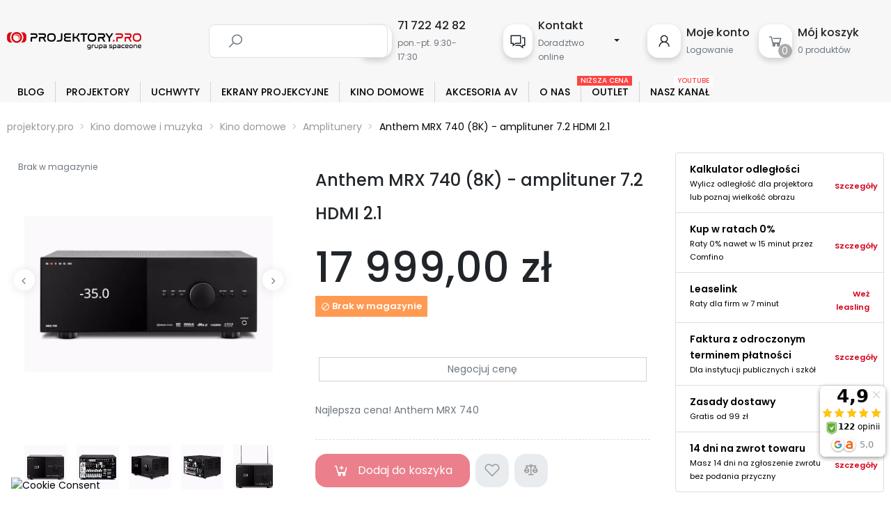

--- FILE ---
content_type: text/html; charset=utf-8
request_url: https://projektory.pro/amplitunery-av/anthem-mrx-740
body_size: 50110
content:
<!doctype html>
<html lang="pl">

  <head>
    
      		
						

	
		

						 
	


  <meta charset="utf-8">


  <meta http-equiv="x-ua-compatible" content="ie=edge">



  <title>Anthem MRX 740 (8K) | Dobra Cena | Sklep Online | Wrocław - Projektory.pro</title>
  
    
  
  <meta name="description" content="Projektory.pro ➤ Anthem MRX 740 (8K) w atrakcyjnej Cenie ✔️ 14 dni na zwrot ✔️ Darmowa dostawa od 99zł ⭐ Kup!">
  <!--<meta name="keywords" content="Anthem MRX 740,MRX-740,809918002898">-->
  

<!-- <meta name="diagnostics" content="index"> -->
      <link rel="canonical" href="https://projektory.pro/amplitunery-av/anthem-mrx-740">
    
      
  
  
    <script type="application/ld+json">
  {
    "@context": "https://schema.org",
    "@type": "Organization",
    "name" : "Wrocław - Projektory.pro",
    "url" : "https://projektory.pro/",
    "logo": {
      "@type": "ImageObject",
      "url":"https://projektory.pro/img/logo-1685611453.jpg"
    }
  }
</script>

<script type="application/ld+json">
  {
    "@context": "https://schema.org",
    "@type": "WebPage",
    "isPartOf": {
      "@type": "WebSite",
      "url":  "https://projektory.pro/",
      "name": "Wrocław - Projektory.pro"
    },
    "name": "Anthem MRX 740 zakupy u specjalistów",
    "url":  "https://projektory.pro/amplitunery-av/anthem-mrx-740"
  }
</script>


  <script type="application/ld+json">
    {
      "@context": "https://schema.org",
      "@type": "BreadcrumbList",
      "itemListElement": [
                      {
              "@type": "ListItem",
              "position": 1,
              "name": "projektory.pro",
              "item": "https://projektory.pro/"
              },                        {
              "@type": "ListItem",
              "position": 2,
              "name": "Kino domowe i muzyka",
              "item": "https://projektory.pro/kino-domowe-i-muzyka"
              },                        {
              "@type": "ListItem",
              "position": 3,
              "name": "Kino domowe",
              "item": "https://projektory.pro/kino-domowe"
              },                        {
              "@type": "ListItem",
              "position": 4,
              "name": "Amplitunery",
              "item": "https://projektory.pro/amplitunery-av"
              },                        {
              "@type": "ListItem",
              "position": 5,
              "name": "Anthem MRX 740 (8K) - amplituner 7.2 HDMI 2.1",
              "item": "https://projektory.pro/amplitunery-av/anthem-mrx-740"
              }            ]
          }
  </script>

 
  
  
  
  <script type="application/ld+json">
  {
    "@context": "https://schema.org/",
    "@type": "Product",
    "name": "Anthem MRX 740 (8K) - amplituner 7.2 HDMI 2.1",
        "description": "                Amplituner Anthem MRX 740 - nowa wersja z HDMI 2.1 do obsługi 8K                             ANTHEM - CZYSTA WYDAJNOŚĆ, CZYSTA WARTOŚĆ    Odbiorniki A / V MRX firmy Anthem mają na celu maksymalizację wydajności za te pieniądze. Opierając się na zestawie funkcji naszych poprzednich modeli, dodaliśmy najnowszą wersję ARC Genesis, przeprojektowany i dokładniejszy mikrofon kalibracyjny, interfejs użytkownika sieci Anthem, zintegrowaną obsługę przesyłania strumieniowego, zorientowane obiektowo kodeki audio z obsługą do 15,2 kanałów oraz czysta moc dostarczana przez Anthem z mocą do 140 watów na kanał.       MRX 540, 740 i 1140 to świetny sposób na zapewnienie najwyższej jakości dźwięku w każdym kinie domowym lub pokoju multimedialnym. Bezproblemowo zintegruj swój smart TV lub projektor z 7 wejściami HDMI i 2 wyjściami oraz eARC. Sygnały Ultra HD są przesyłane niezmiennie do 18,2 Gb / s z obsługą Dolby Vision, HDR i Hybrid Log Gamma.         Anthem Room Correction (ARC®) Genesis          ARC® oddaje w Twoje ręce moc zaawansowanych badań nad brzmieniem, dzięki czemu możesz uzyskać doskonały dźwięk w swoim domu. ARC pozwala uzyskać rzeczywiste rezultaty, które można osiągnąć w łatwy sposób, a dodatkowo jest na tyle zaawansowany, aby umożliwić dostosowanie ustawień i profesjonalny, aby zapewnić wyniki, których można oczekiwać od oprogramowania i sprzętu kosztującego tysiące dolarów.  ARC Genesis to najnowsze oprogramowanie, które współpracuje z produktami Anthem lub Paradigm obsługującymi ARC. Nowe funkcje obejmują obsługę zarówno komputerów z systemem Mac, jak i Windows: nowe opcje regulacji krzywej docelowej, w tym głębokiego basu i wysokich zęstotliwości; ulepszone algorytmy i wiele więcej! ARC Genesis jest wstecznie kompatybilny z wieloma produktami Anthem i Paradigm, które obsługują ARC lub PBK. Pełną listę można znaleźć na AnthemARC.com. Ta trzecia generacja oprogramowania Anthem Room Correction stanowi znaczący krok naprzód w korekcji pomieszczenia dzięki najbardziej wszechstronnemu zestawowi funkcji. ARC Genesis zmienia jakość dźwięku kompatybilnych kolumn lub elektroniki, zachowując jednocześnie niepowtarzalny charakter każdego pomieszczenia. Opatentowane oprogramowanie do cyfrowego przetwarzania sygnału (DSP) działa w parze z mikrofonem do kalibracji (dostarczanym z produktami obsługującymi ARC i PBK), aby zapewnić zadziwiającą poprawę dźwięku.    ARC Genesis działa z komputerami z systemem Mac lub PC i jest najbardziej wszechstronną metodą przekształcania dźwięku w Twoim pokoju. Zawiera wiele nowych funkcji. Pobierz DARMOWE oprogramowanie ze strony AnthemARC.com.         CAŁKIEM NOWY INTERFEJS      Interfejs Anthem został specjalnie zaprojektowany z myślą o łatwej konfiguracji. Dostępne ze smartfona, tabletu lub laptopa za pośrednictwem Twojej ulubionej przeglądarki internetowej.    Nie ma nic prostszego niż konfiguracja i kalibracja na miejscu za pomocą naszych intuicyjnych elementów sterujących opartych na przeglądarce internetowej. Specjalnie zaprojektowany, adaptacyjny interfejs użytkownika działa na każdym urządzeniu. Wszystko, co ma do zaoferowania seria AVM/MRX możesz skonfigurować tak jak chcesz. Zarówno audiofile, jak i instalatorzy mogą uzyskać dostęp do wszystkich funkcji modeli AVM / MRX za pośrednictwem przeglądarki internetowej. Możesz użyć smartfona, tabletu lub laptopa do szybkiej i łatwej konfiguracji lub wprowadzania zmian w locie.    CAŁKOWICIE NOWA PLATFORMA STREAMINGOWA Wszystkie procesory Anthem AVM i amplitunery MRX zawierają zestaw opcji przesyłania strumieniowego, które mogą pobierać muzykę z lokalnej pamięci lub z Internetu. Dzięki szybkiemu przetwarzaniu Anthem i doskonałej konwersji za pomocą wysokiej klasy przetworników cyfrowo-analogowych jakość dźwięku może być równie dobra, jak płyta CD w dedykowanym odtwarzaczu. W niektórych przypadkach strumienie o wysokiej rozdzielczości mogą brzmieć nawet lepiej niż płyty CD, zbliżając się do jakości dźwięku SACD, DVD-A i Blu-ray.    Wszystkie modele AVM / MRX obsługują Apple AirPlay i AirPlay 2, które umożliwiają użytkownikowi strumieniowe przesyłanie treści oraz utworów przechowywanych w sieciach lokalnych do dowolnego urządzenia obsługującego AirPlay. AirPlay 2 dodaje obsługę odtwarzania na wielu urządzeniach, dzięki czemu możesz słuchać swojej muzyki w całym domu.    Google Chromecast umożliwia użytkownikowi strumieniowe przesyłanie treści z dowolnego urządzenia z systemem Android (telefon, tablet lub laptop) do dowolnego modelu AVM / MRX. Jeśli możesz słuchać jej na telefonie, możesz przesyłać ją do amplitunera lub procesora Anthem.    Wszystkie modele AVM / MRX obsługują Bluetooth, co pozwoli na strumieniowe przesyłanie utworów przechowywanych na urządzeniach takich jak telefony, tablety i laptopy.    SOLIDNA INTEGRACJA Anthem MRX 740 umożliwia sterowanie zewnętrzne i sterowanie przez protokół IP, co umożliwia łatwe dostosowanie z rozwiązaniami integracyjnymi innych firm. System współpracuje z kontrolą IP dla urządzeń wymienionych poniżej.              FILMY TAK REALISTYCZNE, JAK NIGDY WCZEŚNIEJ Czym jest IMAX ENHANCED®? IMAX ENHANCED to jedyny sposób, aby doświadczyć charakterystycznego dla IMAX obrazu, dźwięku i skali w domu. IMAX Enhanced łączy cyfrowo zremasterowaną zawartość 4K HDR i technologie audio DTS z najlepszymi w swojej klasie elektroniką użytkową i platformami przesyłania strumieniowego.    Czym jest DTS:X™? DTS: X to kodek audio nowej generacji firmy DTS, który to wykorzystuje dźwięk oparty na obiektach, aby umożliwić nowe wrażenia dźwiękowe. DTS: X umieszcza dźwięk tam, gdzie pojawiłby się naturalnie w przestrzeni, tworząc najbardziej realistyczne, wielowymiarowe doznania dźwiękowe. Wolny od ograniczeń dotyczących kanałów, dźwięk można umieścić i przenieść w miejsce, w którym można go usłyszeć w prawdziwym świecie. Ponieważ DTS: X nie wymaga żadnego konkretnego układu głośników, możesz zaaranżować swój system kina domowego w dowolny sposób. Dzięki DTS: X masz kontrolę nad wrażeniami słuchowymi. Trudna do usłyszenia ścieżka może zostać wydobyta z dźwięków tła, aby zapewnić bardziej osobiste wrażenia z rozrywki.    Wsteczna kompatybilność! DTS odtwarza wszystkie formaty DTS, w tym DTS Digital Surround i DTS-HD Master Audio. Strumienie bitowe DTS: X są wstecznie kompatybilne ze starszymi amplitunerami DTS AVR i brzmią świetnie.    Wciągający dźwięk! DTS: X umieszcza dźwięk tam, gdzie pojawiłby się naturalnie, tworząc wielowymiarowe doznania dźwiękowe. Bądź przygotowany - większa głębia i zwiększony realizm sprawiają, że horrory są bardziej przerażające, komedie bardziej głośne, a sceny pościgów samochodowych jeszcze bardziej realistyczne.    Uwolnione od kanałów poszczególne dźwięki są precyzyjnie rozmieszczone w pomieszczeniu i mogą się poruszać wokół Ciebie, w tym nad głową i nisko, zanurzając Cię w każdym utworze. Krystalicznie czysta jakość Niezależnie od tego, czy jest to intymny dialog, czy złożony krajobraz dźwiękowy, każdy szczegół ożywa z bogatą klarownością i głębią, więc nic nie przegapisz.    Elastyczność! DTS: X dostosowuje się do praktycznie każdego układu głośników kina domowego, dzięki czemu masz swobodę wyboru tego, co najlepiej pasuje do Twojego domu.    Czym jest Dolby Atmos®? Dźwięk nigdy nie brzmiał tak dobrze. Poczuj głębsze połączenie z historiami i muzyką, którą kochasz, dzięki dźwiękowi, który porusza się wokół Ciebie z zapierającym dech w piersiach realizmem.    Poczuj więcej! Zwiększ głośność emocji dzięki tak bogatemu, wciągającemu i czystemu dźwiękowi, że poczujesz silniejsze połączenie z postaciami i muzyką.    Wspierane przez artystów. Dolby Atmos poszerza kreatywność artystów i twórców. Instrumenty i wokale mogą być artykułowane z niesamowitą wyrazistością. Wykorzystanie wielowymiarowej przestrzeni sprawia, że słuchacze mają wrażenie, że weszli do środka utworu.               SPECYFIKACJA TECHNICZNA             Łączność bezprzewodowa    Tak          Ethernet    Tak          Maksymalna moc wyjściowa (1% THD)    140W (kanały 1-5, dwa zasilane @ 8 ohm) 170W (kanały 1-5, dwa zasilane @ 6 ohm) 60W (pozostałe kanały, dwa zasilane @ 8 ohm) 75W (pozostałe kanały, dwa zasilane @ 6 ohm)          Stosunek sygnał-szum    110dB          Impedancja    Kompatybilny z 4 ohm lub więcej          Pasmo przenoszenia    20Hz - 30KHz (±0.2dB)          THD+N    -110dB          THD+N    -100dB          Stosunek sygnał-szum    110dB          Zużycie energii    485W (typowo), 0.3W (standby)          Wymiary (W x S x G)    15.24 x 43.18 x 36.4 cm          Waga    15.1 kg / szt.                         ",
    "category": "Amplitunery",
    "url": "https://projektory.pro/amplitunery-av/anthem-mrx-740",
          "image": ["https://projektory.pro/4161-thickbox_default/anthem-mrx-740.jpg","https://projektory.pro/4162-thickbox_default/anthem-mrx-740.jpg","https://projektory.pro/4163-thickbox_default/anthem-mrx-740.jpg","https://projektory.pro/4164-thickbox_default/anthem-mrx-740.jpg","https://projektory.pro/4165-thickbox_default/anthem-mrx-740.jpg","https://projektory.pro/4166-thickbox_default/anthem-mrx-740.jpg","https://projektory.pro/4167-thickbox_default/anthem-mrx-740.jpg"],
        "productID": "918",
    "sku": "MRX-740",
    "mpn": "MRX-740",
    "gtin13": "809918002898",    "brand": {
      "@type": "Brand",
      "name": "Anthem"
    },    "manufacturer": {
      "@type": "Organization",
      "name": "Anthem"
    },                        "offers": {
            "@type": "Offer",
            "priceCurrency": "PLN",
            "price": "17999",
            "priceValidUntil": "2026-02-06",
            "itemCondition": "https://schema.org/NewCondition",
                        "availability": "https://schema.org/OutOfStock",
            "seller": {
              "@type": "Organization",
              "name": "Wrocław - Projektory.pro"
            }
          }
                }
</script>

  
  
  
    
  

  
    <meta property="og:title" content="Anthem MRX 740 (8K) | Dobra Cena | Sklep Online | Wrocław - Projektory.pro" />
    <meta property="og:description" content="Projektory.pro ➤ Anthem MRX 740 (8K) w atrakcyjnej Cenie ✔️ 14 dni na zwrot ✔️ Darmowa dostawa od 99zł ⭐ Kup!" />
    <meta property="og:url" content="https://projektory.pro/amplitunery-av/anthem-mrx-740" />
    <meta property="og:site_name" content="Wrocław - Projektory.pro" />
        



  <meta name="viewport" content="width=device-width, initial-scale=1">



  <link rel="icon" type="image/vnd.microsoft.icon" href="https://projektory.pro/img/favicon.ico?1685611876">
  <link rel="shortcut icon" type="image/x-icon" href="https://projektory.pro/img/favicon.ico?1685611876">



          
  <link rel="preload" href="https://projektory.pro/themes/rb_mercado/assets/fonts/fontawesome-webfont.woff2" as="font" type="font/woff2" crossorigin>
 <link rel="preload" href="https://projektory.pro/themes/rb_mercado/assets/fonts/MaterialIcons-Regular.woff2" as="font" type="font/woff2" crossorigin>
 <link rel="preload" href="https://fonts.googleapis.com/css2?family=Poppins:wght@300;400;500;600;700;800;900&display=swap" as="font" type="font/woff" crossorigin>
 <link rel="preload" href="https://fonts.googleapis.com/css?family=Poppins" as="font" type="font/woff" crossorigin>



    <link rel="stylesheet" href="https://projektory.pro/modules/seigicookie/views/css/cookieconsent.css?v=2.4.9" type="text/css" media="all">
  <link rel="stylesheet" href="https://projektory.pro/themes/rb_mercado/assets/cache/theme-97bfa2340.css" type="text/css" media="all">





    <script type="text/javascript" src="https://projektory.pro/module/comfino/script?crc=1153178221" ></script>

<script src="https://projektory.pro/themes/rb_mercado/assets/js/aos.js"></script>

  <script type="text/javascript">
        var ASSearchUrl = "https:\/\/projektory.pro\/module\/pm_advancedsearch4\/advancedsearch4";
        var SCCconfig = {"_meta":{"module":"Powered by SEIGI Cookie & Consent module https:\/\/seigi.eu\/","version":"2.4.9","generated":"2026-01-22 19:51:21"},"cmv2_cats":{"analytics_storage":"analytics","ad_storage":"targeting","ad_user_data":"targeting","ad_personalization":"targeting","functionality_storage":"necessary","personalization_storage":"person_site","security_storage":"necessary"},"cookie_name":"seigi_cookie","cookie_expiration":182,"cookie_allow_remove":true,"autoremove_before_consent":true,"remove_cookie_tables":false,"enable_interval":true,"cookie_save_dot_domain":true,"force_consent":true,"gui_options":{"consent_modal":{"layout":"cmbox","position":"bottom center","transition":"0"},"settings_modal":{"layout":"cmbox","position":"right","transition":"0"}},"languages":{"pl":{"consent_modal":{"title":"\ud83c\udf6a U\u017cywamy ciasteczek!","description":"Cze\u015b\u0107, ta strona u\u017cywa wymaganych ciasteczek aby zapewni\u0107 poprawne dzia\u0142anie i ciasteczka trackingowe aby lepiej zrozumie\u0107 co Cie interesuje. To drugie b\u0119dzie dopiero po zaakceptowaniu. <button type=\"button\" data-cc=\"c-settings\" class=\"cc-link\">Pozw\u00f3l mi wybra\u0107<\/button>","buttons":[{"text":"Akceptuj","role":"accept_all","class":"c-bn c-btn-cta"},{"text":"Ustawienia","role":"","class":"c-bn"}],"primary_btn":{"text":"Zaakceptuj wszystko","role":"accept_all"}},"settings_modal":{"title":"<img src=\"https:\/\/projektory.pro\/img\/logo-1685611453.jpg\" alt=\"Logo\" loading=\"lazy\" style=\"margin-left: -4px; margin-bottom: -5px; height: 35px\">","save_settings_btn":"Zapisz ustawienia","accept_all_btn":"Zaakceptuj wszystko","accept_all_btn_class":"c-btn-cta","reject_all_btn_class":"","save_settings_btn_class":"","close_btn_label":"Close","cookie_table_headers":[{"col1":"Cookie"},{"col2":"URL"},{"col3":"Exp."},{"col4":"Info"}],"blocks":[{"title":"U\u017cywanie ciasteczek","description":"U\u017cywamy plik\u00f3w cookie, aby zapewni\u0107 podstawowe funkcje witryny i ulepszy\u0107 korzystanie z niej. Mo\u017cesz wybra\u0107 dla ka\u017cdej kategorii opcj\u0119 w\u0142\u0105czenia\/wy\u0142\u0105czenia w dowolnym momencie. Aby uzyska\u0107 wi\u0119cej informacji na temat plik\u00f3w cookie i innych wra\u017cliwych danych, przeczytaj pe\u0142n\u0105 <a href=\"#\" class=\"cc-link\">polityk\u0119 prywatno\u015bci<\/a>"},{"title":"Zgoda na przechowywanie niezb\u0119dnych ciasteczek","description":"Przez zaznaczenie tej opcji akceptujesz przechowywanie danych i ciasteczek niezb\u0119dnych do prawid\u0142owego funkcjonowania strony. Te pliki cookie s\u0105 wymagane do zapewnienia podstawowych funkcji, takich jak bezpiecze\u0144stwo, zarz\u0105dzanie sieci\u0105 oraz dost\u0119pno\u015b\u0107 strony. Nie s\u0105 one u\u017cywane do \u015bledzenia Twojej aktywno\u015bci na stronie i nie wymagaj\u0105 Twojej zgody zgodnie z obowi\u0105zuj\u0105cymi przepisami","toggle":{"value":"necessary","enabled":true,"readonly":true},"cookie_table":[{"col1":"Prestashop-","col2":"projektory.pro","col3":"20d","col4":"Sklep Plik cookie wymagany do dzia\u0142ania sklepu. Przechowuje informacje o statusie logowania, koszyku i procesie zam\u00f3wienia","is_regex":true},{"col1":"PHPSESSID","col2":"projektory.pro","col3":"2y","col4":"Identyfikator sesji wymagany do dzia\u0142ania sklepu","is_regex":true},{"col1":"seigi_cookie","col2":"projektory.pro","col3":"365d","col4":"Plik cookie przechowuj\u0105cy informacje o Twoich zgodach","is_regex":true}]},{"title":"Wydajno\u015b\u0107 i analityka","description":"Zaznaczaj\u0105c t\u0119 opcj\u0119, wyra\u017casz zgod\u0119 na przechowywanie danych i ciasteczek s\u0142u\u017c\u0105cych do analizy Twoich zachowa\u0144 na naszej stronie. Pozwala to na zbieranie informacji o tym, jak korzystasz z naszej strony internetowej, w tym kt\u00f3re strony odwiedzasz najcz\u0119\u015bciej oraz jak poruszasz si\u0119 mi\u0119dzy sekcjami. Informacje te s\u0105 wykorzystywane do ulepszania strony i dostosowywania jej do potrzeb u\u017cytkownik\u00f3w","toggle":{"value":"analytics","enabled":false,"readonly":false},"cookie_table":[{"col1":"^_ga","col2":"google.com","col3":"2y","col4":"D\u0142ugoterminowy identyfikator u\u017cywany do identyfikacji unikalnych u\u017cytkownik\u00f3w","is_regex":true},{"col1":"_gid","col2":"google.com","col3":"1d","col4":"Kr\u00f3tkoterminowy identyfikator u\u017cywany do identyfikacji unikalnych u\u017cytkownik\u00f3w"},{"col1":"_fbc","col2":"facebook.com","col3":"2y","col4":"Przechowuje warto\u015b\u0107 parametru fbclid","is_regex":true},{"col1":"_fbp","col2":"facebook.com","col3":"90d","col4":"Unikalny identyfikator u\u017cytkownika","is_regex":true}]},{"title":"Personalizacja Reklam","description":"Ta opcja umo\u017cliwia przechowywanie plik\u00f3w cookie i danych w celu dostosowania reklam do Twoich zainteresowa\u0144, zar\u00f3wno na tej stronie, jak i poza ni\u0105. Umo\u017cliwia to zbieranie i analizowanie Twojego zachowania na stronie w celu dostarczania ukierunkowanych reklam, kt\u00f3re lepiej odpowiadaj\u0105 Twoim preferencjom oraz mierzenia skuteczno\u015bci tych reklam.","toggle":{"value":"targeting","enabled":false,"readonly":false},"cookie_table":[{"col1":"fr","col2":"facebook.com","col3":"90d","col4":"Facebook Remarketing","is_regex":true}]},{"title":"Personalizacja Strony","description":"Wybieraj\u0105c t\u0119 opcj\u0119, wyra\u017casz zgod\u0119 na u\u017cywanie plik\u00f3w cookie oraz danych do poprawy Twojego do\u015bwiadczenia na stronie poprzez personalizacj\u0119 tre\u015bci i funkcji na podstawie Twoich wzorc\u00f3w u\u017cytkowania i preferencji. Obejmuje to dostosowywanie uk\u0142ad\u00f3w, rekomendacje tre\u015bci oraz inne funkcjonalno\u015bci strony, aby nawigacja by\u0142a bardziej relewantna i anga\u017cuj\u0105ca.","toggle":{"value":"person_site","enabled":false,"readonly":false}},{"title":"Bezpiecze\u0144stwo","description":"Wybieraj\u0105c t\u0119 opcj\u0119, akceptujesz u\u017cywanie plik\u00f3w cookie i danych niezb\u0119dnych do zapewnienia bezpiecze\u0144stwa strony i ochrony przed dzia\u0142aniami oszuka\u0144czymi. Te pliki cookie pomagaj\u0105 w autentykacji u\u017cytkownik\u00f3w, zapobiegaj\u0105 nieautoryzowanemu dost\u0119powi do kont u\u017cytkownik\u00f3w i zapewniaj\u0105 integralno\u015b\u0107 strony.","toggle":{"value":"security","enabled":false,"readonly":false}}],"reject_all_btn":"Odrzu\u0107 wszystko"}}},"revision":2262130826};
        var active = "0";
        var as4_orderBySalesAsc = "Sales: Lower first";
        var as4_orderBySalesDesc = "Sales: Highest first";
        var blik_accept_msg = "Zaakceptuj kod blik w aplikacji mobilnej";
        var blik_insufficient_funds_msg = "Insufficient Funds";
        var blik_limit_attempt_msg = "Kod blik straci\u0142 wa\u017cno\u015b\u0107";
        var blik_msg = {"61":"Nieprawid\u0142owy kod BLIK lub format danych aliasu","62":"b\u0142\u0105d po\u0142\u0105czenia z systemem BLIK","63":"Podano b\u0142\u0119dy kod BLIK","64":"nie mo\u017cna zap\u0142aci\u0107 kodem BLIK lub aliasem dla transakcji bez BLIK","65":"Nieprawid\u0142owy status transakcji","66":"BLIK nie jest dost\u0119pny","82":"podany alias nie jest unikalny","84":"alias nie zosta\u0142 zarejestrowany lub zosta\u0142 wyrejestrowany","85":"podana sekcja aliasu jest nieprawid\u0142owa","100":"BLIK inny b\u0142\u0105d","101":"Autoryzacja transakcji zosta\u0142a odrzucona przez u\u017cytkownika","102":"Wyst\u0105pi\u0142 b\u0142\u0105d systemowy, spr\u00f3buj ponownie za chwil\u0119","103":"Niewystarczaj\u0105ca ilo\u015b\u0107 \u015brodk\u00f3w na pokrycie transakcji","104":"Wyst\u0105pi\u0142 problem z po\u0142\u0105czeniem, spr\u00f3buj ponownie za chwil\u0119"};
        var blik_not_accepted = "Transakcja nie zosta\u0142a zaakceptowana w aplikacji banku";
        var blik_rejected_msg = "Transakcja odrzucona przez p\u0142atnika";
        var cancel_rating_txt = "Cancel Rating";
        var cart_url = "https:\/\/projektory.pro\/koszyk?ajax=1&action=refresh";
        var ceneo_cookie_url = "https:\/\/projektory.pro\/module\/ceneo_trustedreviews\/cookie";
        var collections = ["<a href='https:\/\/projektory.pro\/projektory\/optoma-gt3500hdr' class='sale-popup-img'><img src='https:\/\/projektory.pro\/13515-home_default\/optoma-gt3500hdr.jpg' alt='Optoma GT3500HDR + Xiaomi Tv Stick 4k'\/><\/a><div class='sale-popup-content'><h3><a href='https:\/\/projektory.pro\/projektory\/optoma-gt3500hdr' title='Optoma GT3500HDR + Xiaomi Tv Stick 4k'>Optoma GT3500HDR + Xiaomi Tv Stick 4k<\/a><\/h3><span class='sale-popup-timeago'><\/span><\/div><span class='button-close'><i class='material-icons'>close<\/i><\/span>","<a href='https:\/\/projektory.pro\/projektory\/acer-p5827a-outlet' class='sale-popup-img'><img src='https:\/\/projektory.pro\/15471-home_default\/acer-p5827a-outlet.jpg' alt='Acer P5827a outlet'\/><\/a><div class='sale-popup-content'><h3><a href='https:\/\/projektory.pro\/projektory\/acer-p5827a-outlet' title='Acer P5827a outlet'>Acer P5827a outlet<\/a><\/h3><span class='sale-popup-timeago'><\/span><\/div><span class='button-close'><i class='material-icons'>close<\/i><\/span>","<a href='https:\/\/projektory.pro\/projektory\/optoma-s343e' class='sale-popup-img'><img src='https:\/\/projektory.pro\/632-home_default\/optoma-s343e.jpg' alt='Optoma S343e'\/><\/a><div class='sale-popup-content'><h3><a href='https:\/\/projektory.pro\/projektory\/optoma-s343e' title='Optoma S343e'>Optoma S343e<\/a><\/h3><span class='sale-popup-timeago'><\/span><\/div><span class='button-close'><i class='material-icons'>close<\/i><\/span>","<a href='https:\/\/projektory.pro\/projektory\/optoma-zu720tst' class='sale-popup-img'><img src='https:\/\/projektory.pro\/4010-home_default\/optoma-zu720tst.jpg' alt='Optoma ZU720TST'\/><\/a><div class='sale-popup-content'><h3><a href='https:\/\/projektory.pro\/projektory\/optoma-zu720tst' title='Optoma ZU720TST'>Optoma ZU720TST<\/a><\/h3><span class='sale-popup-timeago'><\/span><\/div><span class='button-close'><i class='material-icons'>close<\/i><\/span>","<a href='https:\/\/projektory.pro\/zestawy\/zestaw-epson-eh-ls800w-ekran-epson-elpsc35' class='sale-popup-img'><img src='https:\/\/projektory.pro\/11397-home_default\/zestaw-epson-eh-ls800w-ekran-epson-elpsc35.jpg' alt='Zestaw: Epson EH-LS800W + Ekran Epson ELPSC35'\/><\/a><div class='sale-popup-content'><h3><a href='https:\/\/projektory.pro\/zestawy\/zestaw-epson-eh-ls800w-ekran-epson-elpsc35' title='Zestaw: Epson EH-LS800W + Ekran Epson ELPSC35'>Zestaw: Epson EH-LS800W + Ekran Epson ELPSC35<\/a><\/h3><span class='sale-popup-timeago'><\/span><\/div><span class='button-close'><i class='material-icons'>close<\/i><\/span>","<a href='https:\/\/projektory.pro\/uchwyty-do-projektorow\/uchwyt-scienny-avtek-wallmount-pro-1200' class='sale-popup-img'><img src='https:\/\/projektory.pro\/1575-home_default\/uchwyt-scienny-avtek-wallmount-pro-1200.jpg' alt='Uchwyt AVTek WallMount Pro 1200'\/><\/a><div class='sale-popup-content'><h3><a href='https:\/\/projektory.pro\/uchwyty-do-projektorow\/uchwyt-scienny-avtek-wallmount-pro-1200' title='Uchwyt AVTek WallMount Pro 1200'>Uchwyt AVTek WallMount Pro 1200<\/a><\/h3><span class='sale-popup-timeago'><\/span><\/div><span class='button-close'><i class='material-icons'>close<\/i><\/span>","<a href='https:\/\/projektory.pro\/kino-domowe-i-muzyka\/elipson-planet-m-white' class='sale-popup-img'><img src='https:\/\/projektory.pro\/8808-home_default\/elipson-planet-m-white.jpg' alt='Elipson Planet M White'\/><\/a><div class='sale-popup-content'><h3><a href='https:\/\/projektory.pro\/kino-domowe-i-muzyka\/elipson-planet-m-white' title='Elipson Planet M White'>Elipson Planet M White<\/a><\/h3><span class='sale-popup-timeago'><\/span><\/div><span class='button-close'><i class='material-icons'>close<\/i><\/span>","<a href='https:\/\/projektory.pro\/amplitunery-av\/denon-avr-x2700h-dab' class='sale-popup-img'><img src='https:\/\/projektory.pro\/4078-home_default\/denon-avr-x2700h-dab.jpg' alt='Amplituner Denon AVR-X2700H DAB'\/><\/a><div class='sale-popup-content'><h3><a href='https:\/\/projektory.pro\/amplitunery-av\/denon-avr-x2700h-dab' title='Amplituner Denon AVR-X2700H DAB'>Amplituner Denon AVR-X2700H DAB<\/a><\/h3><span class='sale-popup-timeago'><\/span><\/div><span class='button-close'><i class='material-icons'>close<\/i><\/span>","<a href='https:\/\/projektory.pro\/projektory\/viewsonic-ls751hd' class='sale-popup-img'><img src='https:\/\/projektory.pro\/10584-home_default\/viewsonic-ls751hd.jpg' alt='ViewSonic LS751HD'\/><\/a><div class='sale-popup-content'><h3><a href='https:\/\/projektory.pro\/projektory\/viewsonic-ls751hd' title='ViewSonic LS751HD'>ViewSonic LS751HD<\/a><\/h3><span class='sale-popup-timeago'><\/span><\/div><span class='button-close'><i class='material-icons'>close<\/i><\/span>","<a href='https:\/\/projektory.pro\/projektory\/epson-eb-l200f-outlet-' class='sale-popup-img'><img src='https:\/\/projektory.pro\/11318-home_default\/epson-eb-l200f-outlet-.jpg' alt='Epson EB-L200F outlet'\/><\/a><div class='sale-popup-content'><h3><a href='https:\/\/projektory.pro\/projektory\/epson-eb-l200f-outlet-' title='Epson EB-L200F outlet'>Epson EB-L200F outlet<\/a><\/h3><span class='sale-popup-timeago'><\/span><\/div><span class='button-close'><i class='material-icons'>close<\/i><\/span>"];
        var dm_hash = "3GU8JRP1F";
        var dm_mode = 0;
        var etsAwuFo = {"version":"1.2.5","conf":{"removeId":true,"removeAttrAlias":false,"removeAttrIdAlias":false}};
        var hirEnableMailalert = false;
        var isLogged = false;
        var messages = {"payment_error":"B\u0142\u0105d p\u0142atno\u015bci","blik_error":"Podany kod jest nieprawid\u0142owy, b\u0105d\u017a utraci\u0142 wa\u017cno\u015b\u0107."};
        var payment_error_controller = "https:\/\/projektory.pro\/module\/tpay\/error";
        var popup = "<div\n\tclass=\"rb-popup-container\"\n\tstyle=\"width:770px;\n\theight:460px;\tbackground-position: center\"\n>\n\t<div class=\"rb-popup-flex\">\n\t\t<div id=\"rb_newsletter_popup\" class=\"rb-block\">\n\t\t\t<div class=\"rb-block-content\">\n\t\t\t\t<form action=\"\" method=\"POST\">\n\t\t\t\t\t<div class=\"rb-popup-text\">\n    \t\t\t\t\t<h2>Be the first to know<\/h2>\n<p>Subscribe for the latest news &amp; get 15% off your first order.<\/p>\n                    <\/div>\n\n                    \t\t\t\t<\/form>\n\t\t\t<\/div>\n\t\t<\/div>\n\t<\/div>\n<\/div>";
        var prestashop = {"cart":{"products":[],"totals":{"total":{"type":"total","label":"Razem","amount":0,"value":"0,00\u00a0z\u0142"},"total_including_tax":{"type":"total","label":"Suma (brutto)","amount":0,"value":"0,00\u00a0z\u0142"},"total_excluding_tax":{"type":"total","label":"Suma (netto)","amount":0,"value":"0,00\u00a0z\u0142"}},"subtotals":{"products":{"type":"products","label":"Produkty","amount":0,"value":"0,00\u00a0z\u0142"},"discounts":null,"shipping":{"type":"shipping","label":"Wysy\u0142ka","amount":0,"value":""},"tax":{"type":"tax","label":"VAT (wliczony)","amount":0,"value":"0,00\u00a0z\u0142"}},"products_count":0,"summary_string":"0 sztuk","vouchers":{"allowed":1,"added":[]},"discounts":[],"minimalPurchase":0,"minimalPurchaseRequired":""},"currency":{"id":1,"name":"Z\u0142oty polski","iso_code":"PLN","iso_code_num":"985","sign":"z\u0142"},"customer":{"lastname":null,"firstname":null,"email":null,"birthday":null,"newsletter":null,"newsletter_date_add":null,"optin":null,"website":null,"company":null,"siret":null,"ape":null,"is_logged":false,"gender":{"type":null,"name":null},"addresses":[]},"country":{"id_zone":1,"id_currency":0,"call_prefix":48,"iso_code":"PL","active":"1","contains_states":"0","need_identification_number":"0","need_zip_code":"1","zip_code_format":"NN-NNN","display_tax_label":"1","name":"Polska","id":14},"language":{"name":"Polski (Polish)","iso_code":"pl","locale":"pl-PL","language_code":"pl","active":"1","is_rtl":"0","date_format_lite":"Y-m-d","date_format_full":"Y-m-d H:i:s","id":1},"page":{"title":"","canonical":"https:\/\/projektory.pro\/amplitunery-av\/anthem-mrx-740","meta":{"title":"Anthem MRX 740 zakupy u specjalist\u00f3w","description":"Najlepsza cena! Anthem MRX 740","keywords":"Anthem MRX 740,MRX-740,809918002898","robots":"index"},"page_name":"product","body_classes":{"lang-pl":true,"lang-rtl":false,"country-PL":true,"currency-PLN":true,"layout-full-width":true,"page-product":true,"tax-display-enabled":true,"page-customer-account":false,"product-id-918":true,"product-Anthem MRX 740 (8K) - amplituner 7.2 HDMI 2.1":true,"product-id-category-37":true,"product-id-manufacturer-50":true,"product-id-supplier-0":true,"product-available-for-order":true},"admin_notifications":[],"password-policy":{"feedbacks":{"0":"Bardzo s\u0142abe","1":"S\u0142abe","2":"\u015arednia","3":"Silne","4":"Bardzo silne","Straight rows of keys are easy to guess":"Proste kombinacje klawiszy s\u0105 \u0142atwe do odgadni\u0119cia","Short keyboard patterns are easy to guess":"Proste kombinacje przycisk\u00f3w s\u0105 \u0142atwe do odgadni\u0119cia","Use a longer keyboard pattern with more turns":"U\u017cyj d\u0142u\u017cszej i bardziej skomplikowanej kombinacji przycisk\u00f3w","Repeats like \"aaa\" are easy to guess":"Powt\u00f3rzenia typu \u201eaaa\u201d s\u0105 \u0142atwe do odgadni\u0119cia","Repeats like \"abcabcabc\" are only slightly harder to guess than \"abc\"":"Powt\u00f3rzenia takie jak \u201eabcabcabc\u201d s\u0105 tylko nieco trudniejsze do odgadni\u0119cia ni\u017c \u201eabc\u201d","Sequences like abc or 6543 are easy to guess":"Kombinacje takie jak \u201eabc\u201d lub \u201e6543\u201d s\u0105 \u0142atwe do odgadni\u0119cia","Recent years are easy to guess":"Ostatnie lata s\u0105 \u0142atwe do odgadni\u0119cia","Dates are often easy to guess":"Daty s\u0105 cz\u0119sto \u0142atwe do odgadni\u0119cia","This is a top-10 common password":"To jest 10 najcz\u0119\u015bciej u\u017cywanych hase\u0142","This is a top-100 common password":"To jest 100 najcz\u0119\u015bciej u\u017cywanych hase\u0142","This is a very common password":"To bardzo popularne has\u0142o","This is similar to a commonly used password":"Jest to podobne do powszechnie u\u017cywanego has\u0142a","A word by itself is easy to guess":"Samo s\u0142owo jest \u0142atwe do odgadni\u0119cia","Names and surnames by themselves are easy to guess":"Same imiona i nazwiska s\u0105 \u0142atwe do odgadni\u0119cia","Common names and surnames are easy to guess":"Popularne imiona i nazwiska s\u0105 \u0142atwe do odgadni\u0119cia","Use a few words, avoid common phrases":"U\u017cyj kilku s\u0142\u00f3w, unikaj popularnych zwrot\u00f3w","No need for symbols, digits, or uppercase letters":"Nie potrzebujesz symboli, cyfr ani wielkich liter","Avoid repeated words and characters":"Unikaj powtarzaj\u0105cych si\u0119 s\u0142\u00f3w i znak\u00f3w","Avoid sequences":"Unikaj sekwencji","Avoid recent years":"Unikaj ostatnich lat","Avoid years that are associated with you":"Unikaj lat, kt\u00f3re s\u0105 z Tob\u0105 zwi\u0105zane","Avoid dates and years that are associated with you":"Unikaj dat i lat, kt\u00f3re s\u0105 z Tob\u0105 powi\u0105zane","Capitalization doesn't help very much":"Wielkie litery nie s\u0105 zbytnio pomocne","All-uppercase is almost as easy to guess as all-lowercase":"Wpisywanie wielkich liter jest prawie tak samo \u0142atwe do odgadni\u0119cia jak wpisywanie ma\u0142ych liter","Reversed words aren't much harder to guess":"Odwr\u00f3cone s\u0142owa nie s\u0105 du\u017co trudniejsze do odgadni\u0119cia","Predictable substitutions like '@' instead of 'a' don't help very much":"Przewidywalne zamienniki, takie jak \u201e@\u201d zamiast \u201ea\u201d, nie s\u0105 zbyt pomocne","Add another word or two. Uncommon words are better.":"Dodaj kolejne s\u0142owo lub dwa. Nietypowe s\u0142owa s\u0105 lepsze."}}},"shop":{"name":"Wroc\u0142aw - Projektory.pro","logo":"https:\/\/projektory.pro\/img\/logo-1685611453.jpg","stores_icon":"https:\/\/projektory.pro\/img\/logo_stores.png","favicon":"https:\/\/projektory.pro\/img\/favicon.ico"},"core_js_public_path":"\/themes\/","urls":{"base_url":"https:\/\/projektory.pro\/","current_url":"https:\/\/projektory.pro\/amplitunery-av\/anthem-mrx-740","shop_domain_url":"https:\/\/projektory.pro","img_ps_url":"https:\/\/projektory.pro\/img\/","img_cat_url":"https:\/\/projektory.pro\/img\/c\/","img_lang_url":"https:\/\/projektory.pro\/img\/l\/","img_prod_url":"https:\/\/projektory.pro\/img\/p\/","img_manu_url":"https:\/\/projektory.pro\/img\/m\/","img_sup_url":"https:\/\/projektory.pro\/img\/su\/","img_ship_url":"https:\/\/projektory.pro\/img\/s\/","img_store_url":"https:\/\/projektory.pro\/img\/st\/","img_col_url":"https:\/\/projektory.pro\/img\/co\/","img_url":"https:\/\/projektory.pro\/themes\/rb_mercado\/assets\/img\/","css_url":"https:\/\/projektory.pro\/themes\/rb_mercado\/assets\/css\/","js_url":"https:\/\/projektory.pro\/themes\/rb_mercado\/assets\/js\/","pic_url":"https:\/\/projektory.pro\/upload\/","theme_assets":"https:\/\/projektory.pro\/themes\/rb_mercado\/assets\/","theme_dir":"https:\/\/projektory.pro\/home\/users\/nowyspc\/public_html\/projektory.pro\/themes\/rb_mercado\/","pages":{"address":"https:\/\/projektory.pro\/adres","addresses":"https:\/\/projektory.pro\/adresy","authentication":"https:\/\/projektory.pro\/logowanie","manufacturer":"https:\/\/projektory.pro\/brands","cart":"https:\/\/projektory.pro\/koszyk","category":"https:\/\/projektory.pro\/index.php?controller=category","cms":"https:\/\/projektory.pro\/index.php?controller=cms","contact":"https:\/\/projektory.pro\/kontakt","discount":"https:\/\/projektory.pro\/rabaty","guest_tracking":"https:\/\/projektory.pro\/sledzenie-zamowien-gosci","history":"https:\/\/projektory.pro\/historia-zamowien","identity":"https:\/\/projektory.pro\/dane-osobiste","index":"https:\/\/projektory.pro\/","my_account":"https:\/\/projektory.pro\/moje-konto","order_confirmation":"https:\/\/projektory.pro\/potwierdzenie-zamowienia","order_detail":"https:\/\/projektory.pro\/index.php?controller=order-detail","order_follow":"https:\/\/projektory.pro\/sledzenie-zamowienia","order":"https:\/\/projektory.pro\/finalizacja","order_return":"https:\/\/projektory.pro\/index.php?controller=order-return","order_slip":"https:\/\/projektory.pro\/potwierdzenie-zwrotu","pagenotfound":"https:\/\/projektory.pro\/nie-znaleziono-strony","password":"https:\/\/projektory.pro\/odzyskiwanie-hasla","pdf_invoice":"https:\/\/projektory.pro\/index.php?controller=pdf-invoice","pdf_order_return":"https:\/\/projektory.pro\/index.php?controller=pdf-order-return","pdf_order_slip":"https:\/\/projektory.pro\/index.php?controller=pdf-order-slip","prices_drop":"https:\/\/projektory.pro\/promocje","product":"https:\/\/projektory.pro\/index.php?controller=product","registration":"https:\/\/projektory.pro\/index.php?controller=registration","search":"https:\/\/projektory.pro\/szukaj","sitemap":"https:\/\/projektory.pro\/Mapa strony","stores":"https:\/\/projektory.pro\/nasze-sklepy","supplier":"https:\/\/projektory.pro\/dostawcy","new_products":"https:\/\/projektory.pro\/nowe-produkty","brands":"https:\/\/projektory.pro\/brands","register":"https:\/\/projektory.pro\/index.php?controller=registration","order_login":"https:\/\/projektory.pro\/finalizacja?login=1"},"alternative_langs":[],"actions":{"logout":"https:\/\/projektory.pro\/?mylogout="},"no_picture_image":{"bySize":{"small_default":{"url":"https:\/\/projektory.pro\/img\/p\/pl-default-small_default.jpg","width":100,"height":100},"medium_default":{"url":"https:\/\/projektory.pro\/img\/p\/pl-default-medium_default.jpg","width":130,"height":130},"cart_default":{"url":"https:\/\/projektory.pro\/img\/p\/pl-default-cart_default.jpg","width":140,"height":140},"home_default":{"url":"https:\/\/projektory.pro\/img\/p\/pl-default-home_default.jpg","width":450,"height":450},"large_default":{"url":"https:\/\/projektory.pro\/img\/p\/pl-default-large_default.jpg","width":750,"height":750},"thickbox_default":{"url":"https:\/\/projektory.pro\/img\/p\/pl-default-thickbox_default.jpg","width":900,"height":900}},"small":{"url":"https:\/\/projektory.pro\/img\/p\/pl-default-small_default.jpg","width":100,"height":100},"medium":{"url":"https:\/\/projektory.pro\/img\/p\/pl-default-home_default.jpg","width":450,"height":450},"large":{"url":"https:\/\/projektory.pro\/img\/p\/pl-default-thickbox_default.jpg","width":900,"height":900},"legend":""}},"configuration":{"display_taxes_label":true,"display_prices_tax_incl":true,"is_catalog":false,"show_prices":true,"opt_in":{"partner":false},"quantity_discount":{"type":"discount","label":"Rabat Jednostkowy"},"voucher_enabled":1,"return_enabled":0},"field_required":[],"breadcrumb":{"links":[{"title":"projektory.pro","url":"https:\/\/projektory.pro\/"},{"title":"Kino domowe i muzyka","url":"https:\/\/projektory.pro\/kino-domowe-i-muzyka"},{"title":"Kino domowe","url":"https:\/\/projektory.pro\/kino-domowe"},{"title":"Amplitunery","url":"https:\/\/projektory.pro\/amplitunery-av"},{"title":"Anthem MRX 740 (8K) - amplituner 7.2 HDMI 2.1","url":"https:\/\/projektory.pro\/amplitunery-av\/anthem-mrx-740"}],"count":5},"link":{"protocol_link":"https:\/\/","protocol_content":"https:\/\/"},"time":1769108996,"static_token":"d628311252f42b2eed121347f314ff69","token":"34810cbc9078ffd62475a5979599e7a8","debug":false};
        var psr_icon_color = "#F19D76";
        var rbFrontendConfig = {"isEditMode":"","stretchedSectionContainer":"","is_rtl":"","rb_day":"Days"};
        var rb_days = "Days";
        var rb_facebook = {"general_appid":"143275029953568","general_pageid":"","chat_state":"0","chat_color":"","chat_delay":"","login_state":"0","login_redirect":"no_redirect","comments_state":"0","comments_tab":"0","comments_width":"","comments_number":"","comments_admins":"","product_page_url":"https:\/\/projektory.pro\/amplitunery-av\/anthem-mrx-740","login_destination":"https:\/\/projektory.pro\/moje-konto","phrases":{"login":"Log in"}};
        var rb_height = "460";
        var rb_hours = "Hours";
        var rb_minutes = "Minutes";
        var rb_modal = "<div class=\"modal-content\">\n\t<div class=\"modal-header\">\n\t\t<h5 class=\"modal-title text-xs-center\">\n\t\t\tUsun\u0105\u0107 zaznaczone ?\n\t\t<\/h5>\n\t<\/div>\n\n\t<div class=\"modal-footer\">\n\t\t<button type=\"button\" class=\"rb-modal-no rb-modal-accept btn btn-primary\" data-dismiss=\"modal\">\n\t\t\tAnuluj\n\t\t<\/button>\n\n\t\t<button type=\"button\" class=\"rb-modal-yes rb-modal-accept btn btn-primary\">\n\t\t\tOK\n\t\t<\/button>\n\t<\/div>\n<\/div>";
        var rb_seconds = "Seconds";
        var rb_slick = {"active":"1","slideshow":"5","slidesToScroll":"1","autoplay":"0","autospeed":""};
        var rb_text = "You must be logged. <a href=\"https:\/\/projektory.pro\/logowanie\">Sign in<\/a>";
        var rb_view = "1";
        var rb_width = "770";
        var rb_zoom = {"active":"0","type":"2","scroll":"0"};
        var recaptcha_position_contact_us = "";
        var recaptcha_position_login = "";
        var recaptcha_position_mailalert = "";
        var recaptcha_position_newsletter = "";
        var recaptcha_position_password = "";
        var recaptcha_position_productcomment = "";
        var recaptcha_position_registration = "";
        var static_token = "d628311252f42b2eed121347f314ff69";
        var surcharge_controller = "https:\/\/projektory.pro\/module\/tpay\/ajax";
        var text1 = "No Product";
        var text2 = "You Can Not Delete Default Wishlist";
        var token = "d628311252f42b2eed121347f314ff69";
        var url_ajax = "https:\/\/projektory.pro\/module\/rbthemefunction\/ajax";
        var url_compare = "https:\/\/projektory.pro\/compare";
        var url_wishlist = "https:\/\/projektory.pro\/wishlist";
      </script>




  <script>
    var arplAjaxURL = 'https://projektory.pro/module/arproductlists/ajax';
    var arplCartURL = 'https://projektory.pro/koszyk';
    window.addEventListener('load', function(){
        arPL.currentProduct = 918;
        arPL.currentIPA = 0;
        arPL.currentCategory = 0;
                    arPL.ps = 8;
                arPL.init();
    });
</script><style>
    #products .thumbnail-container, .featured-products .thumbnail-container, .product-accessories .thumbnail-container, .product-miniature .thumbnail-container{height: 368px;}#products .product-description, .featured-products .product-description, .product-accessories .product-description, .product-miniature .product-description{height: 120px;}#products .thumbnail-container:focus .highlighted-informations, #products .thumbnail-container:hover .highlighted-informations, .featured-products .thumbnail-container:focus .highlighted-informations, .featured-products .thumbnail-container:hover .highlighted-informations, .product-accessories .thumbnail-container:focus .highlighted-informations, .product-accessories .thumbnail-container:hover .highlighted-informations, .product-miniature .thumbnail-container:focus .highlighted-informations, .product-miniature .thumbnail-container:hover .highlighted-informations{bottom: 140px;}
</style>


    <meta id="js-rcpgtm-tracking-config" data-tracking-data="%7B%22bing%22%3A%7B%22tracking_id%22%3A%22%22%2C%22feed%22%3A%7B%22id_product_prefix%22%3A%22%22%2C%22id_product_source_key%22%3A%22id_product%22%2C%22id_variant_prefix%22%3A%22%22%2C%22id_variant_source_key%22%3A%22id_attribute%22%7D%7D%2C%22context%22%3A%7B%22browser%22%3A%7B%22device_type%22%3A1%7D%2C%22localization%22%3A%7B%22id_country%22%3A14%2C%22country_code%22%3A%22PL%22%2C%22id_currency%22%3A1%2C%22currency_code%22%3A%22PLN%22%2C%22id_lang%22%3A1%2C%22lang_code%22%3A%22pl%22%7D%2C%22page%22%3A%7B%22controller_name%22%3A%22product%22%2C%22products_per_page%22%3A24%2C%22category%22%3A%5B%5D%2C%22search_term%22%3A%22%22%7D%2C%22shop%22%3A%7B%22id_shop%22%3A1%2C%22shop_name%22%3A%22projektory.pro%22%2C%22base_dir%22%3A%22https%3A%2F%2Fprojektory.pro%2F%22%7D%2C%22tracking_module%22%3A%7B%22module_name%22%3A%22rcpgtagmanager%22%2C%22checkout_module%22%3A%7B%22module%22%3A%22default%22%2C%22controller%22%3A%22order%22%7D%2C%22service_version%22%3A%228%22%2C%22token%22%3A%22c6a35f3985080c0ca85b944eff3dced4%22%7D%2C%22user%22%3A%5B%5D%7D%2C%22criteo%22%3A%7B%22tracking_id%22%3A%22%22%2C%22feed%22%3A%7B%22id_product_prefix%22%3A%22%22%2C%22id_product_source_key%22%3A%22id_product%22%2C%22id_variant_prefix%22%3A%22%22%2C%22id_variant_source_key%22%3A%22id_attribute%22%7D%7D%2C%22facebook%22%3A%7B%22tracking_id%22%3A%22692993715301226%22%2C%22feed%22%3A%7B%22id_product_prefix%22%3A%22%22%2C%22id_product_source_key%22%3A%22id_product%22%2C%22id_variant_prefix%22%3A%22%22%2C%22id_variant_source_key%22%3A%22id_attribute%22%7D%7D%2C%22ga4%22%3A%7B%22tracking_id%22%3A%22G-XB70BEQ4LM%22%2C%22is_data_import%22%3Atrue%7D%2C%22gads%22%3A%7B%22tracking_id%22%3A%22965253323%22%2C%22merchant_id%22%3A%22101282818%22%2C%22conversion_labels%22%3A%7B%22create_account%22%3A%22%22%2C%22product_view%22%3A%22Qxj6CKSAg6gYEMuxoswD%22%2C%22add_to_cart%22%3A%22PMjFCJ6Ag6gYEMuxoswD%22%2C%22begin_checkout%22%3A%22M8xMCKGAg6gYEMuxoswD%22%2C%22purchase%22%3A%22CVcgCJuAg6gYEMuxoswD%22%7D%7D%2C%22gfeeds%22%3A%7B%22retail%22%3A%7B%22is_enabled%22%3Atrue%2C%22id_product_prefix%22%3A%22%22%2C%22id_product_source_key%22%3A%22id_product%22%2C%22id_variant_prefix%22%3A%22%22%2C%22id_variant_source_key%22%3A%22id_attribute%22%7D%2C%22custom%22%3A%7B%22is_enabled%22%3Afalse%2C%22id_product_prefix%22%3A%22%22%2C%22id_product_source_key%22%3A%22id_product%22%2C%22id_variant_prefix%22%3A%22%22%2C%22id_variant_source_key%22%3A%22id_attribute%22%2C%22is_id2%22%3Afalse%7D%7D%2C%22gtm%22%3A%7B%22tracking_id%22%3A%22GTM-KRFGW8Z%22%2C%22is_disable_tracking%22%3Afalse%2C%22server_url%22%3A%22%22%7D%2C%22gua%22%3A%7B%22tracking_id%22%3A%22UA-2800130-9%22%2C%22site_speed_sample_rate%22%3A1%2C%22is_data_import%22%3Afalse%2C%22is_anonymize_ip%22%3Afalse%2C%22is_user_id%22%3Afalse%2C%22is_link_attribution%22%3Afalse%2C%22cross_domain_list%22%3A%5B%22%22%5D%2C%22dimensions%22%3A%7B%22ecomm_prodid%22%3A1%2C%22ecomm_pagetype%22%3A2%2C%22ecomm_totalvalue%22%3A3%2C%22dynx_itemid%22%3A4%2C%22dynx_itemid2%22%3A5%2C%22dynx_pagetype%22%3A6%2C%22dynx_totalvalue%22%3A7%7D%7D%2C%22optimize%22%3A%7B%22tracking_id%22%3A%22%22%2C%22is_async%22%3Afalse%2C%22hiding_class_name%22%3A%22optimize-loading%22%2C%22hiding_timeout%22%3A3000%7D%2C%22pinterest%22%3A%7B%22tracking_id%22%3A%22%22%2C%22feed%22%3A%7B%22id_product_prefix%22%3A%22%22%2C%22id_product_source_key%22%3A%22id_product%22%2C%22id_variant_prefix%22%3A%22%22%2C%22id_variant_source_key%22%3A%22id_attribute%22%7D%7D%2C%22tiktok%22%3A%7B%22tracking_id%22%3A%22%22%2C%22feed%22%3A%7B%22id_product_prefix%22%3A%22%22%2C%22id_product_source_key%22%3A%22id_product%22%2C%22id_variant_prefix%22%3A%22%22%2C%22id_variant_source_key%22%3A%22id_attribute%22%7D%7D%2C%22twitter%22%3A%7B%22tracking_id%22%3A%22%22%2C%22events%22%3A%7B%22add_to_cart_id%22%3A%22%22%2C%22payment_info_id%22%3A%22%22%2C%22checkout_initiated_id%22%3A%22%22%2C%22product_view_id%22%3A%22%22%2C%22lead_id%22%3A%22%22%2C%22purchase_id%22%3A%22%22%2C%22search_id%22%3A%22%22%7D%2C%22feed%22%3A%7B%22id_product_prefix%22%3A%22%22%2C%22id_product_source_key%22%3A%22id_product%22%2C%22id_variant_prefix%22%3A%22%22%2C%22id_variant_source_key%22%3A%22id_attribute%22%7D%7D%7D">
    <script type="text/javascript" data-keepinline="true" data-cfasync="false" src="/modules/rcpgtagmanager/views/js/hook/trackingClient.bundle.js"></script>
<style>
.prmn_tab_li_content {
    background-color: #fff;
    border-top: 1px solid #ddd;
    color: #555555;
    fill: #555555;
}
.prmn_tabs_li:first-child > .prmn_tab_li_content{
    border-top: 1px solid #dddddd!important;
}
.prmn_tabs_li:last-child {
    border-bottom: 1px solid #ddd;
}



/*------------------------------------------------*/
.ets_prmn_megamenu{
    background: #f7f7f7;
}
.ets_prmn_megamenu_content{
    color: #000000;
    fill: #000000;
    line-height: 30px;
    font-family: ;
    font-size: 14px;
}
.prmn_menus_li > a{
    font-size: 14px;
}
@media (min-width: 768px){
    .prmn_menus_li:hover,.click_open_submenu.open{
        background: #ffffff;
    }
    li.prmn_menus_li.prmn_has_sub:hover > a:after{
        background: #ffffff;
    }
}


.prmn_menus_li:hover > a,.click_open_submenu.open > a,
#header .prmn_menus_li:hover > a,#header .click_open_submenu.open > a{
    color: #000000;
    fill: #000000;
}
.prmn_menus_li{
    font-size: 14px;
}
@media (min-width: 768px){
    li.prmn_menus_li:not(:last-child){
        border-right: 1px solid #d5d5d5!important;
    }
}


.prmn_tab_li_content{
    color: a;
    fill: a;
    background: a;
    border-top: 1px solid a;
}
.prmn_tabs_li.open.prmn_tabs_has_content .prmn_tab_li_content .prmn_tab_name::before{
    border-right-color: a;
}
.preview.mobile li.prmn_menus_li{
    border-bottom-color: #d5d5d5;
}
/* #e41369 */
@media (min-width:768px){
    .prmn_tabs_li.open .prmn_tab_li_content,
    .prmn_tabs_li:hover .prmn_tab_li_content{
        color: #e41369;
        fill: #e41369;
        background: a;
    }
}
.prmn_tabs_li.prmn_tabs_has_content:hover .prmn_tab_li_content .prmn_tab_name::before,
.prmn_tabs_li.prmn_tabs_has_content.open .prmn_tab_li_content .prmn_tab_name::before{
    border-color: a;
}
.ets_prmn_block  > .h4{
    color: #000000;
    fill: #000000;
    border-bottom: 1px solid #d5d5d5!important;
    font-family: ;
    font-size: 14px
}
.ets_prmn_block .product-desc {
  color: a;
  font-size: 14px;
  font-family: ;
}
.ets_prmn_block  > .h4:hover{
    color: #dc0c16;
}

.ets_prmn_block,
.ets_prmn_block_content,
.ets_prmn_block p{
    color: a;
}

#header .ets_prmn_block_content a,
.ets_prmn_block_content a{
    color: a;
}
.ets_prmn_block_content .has-sub > a:after{
    border-top-color: a;
}
#header .ets_prmn_block_content a:hover,
.ets_prmn_block_content a:hover{
    color: #dc0c16;
}
.ets_prmn_block_content .has-sub > a:hover:after{
    border-top-color: #dc0c16;
}
.ets_prmn_megamenu .prmn_columns_ul{
    background-color: a;
}

.prmn_tabs_li > .prmn_columns_contents_ul,
.ets_prmn_block_content li.has-sub > .ets_prmn_categories{
    background-color: a!important;
}
.prmn_menus_li {
    height: 30px;
}
.prmn_menu_width_fixed .prmn_menus_ul{
    width: 1170px;
    max-width: 100%;
}
.ets_prmn_megamenu.prmn_menu_width_fixed .container{
    width: 1170px;
}
@media (min-width: 1200px){
    .ets_prmn_megamenu.prmn_menu_width_fixed .prmn_menus_li.prmn_sub_align_auto > .prmn_columns_ul{
        width: 1170px!important;
    }
}
.prmn_block_type_product .ets_prmn_block_content a,
#header .prmn_block_type_product .ets_prmn_block_content a{
    color: a;
    font-family: ;
    font-size: 14px;
}
.prmn_block_type_product .ets_prmn_block_content a:hover,
#header .prmn_block_type_product .ets_prmn_block_content a:hover{
    color: a;
}
.prmn_block_type_product .product-price-and-shipping span,
.prmn_blocks_ul .prmn_block_type_product .price.product-price,
.prmn_block_type_product .content_price span {
    color: a;
    font-family: ;
    font-size: 14px;
}
.prmn_block_type_product .product-price-and-shipping .regular-price,
.prmn_block_type_product .content_price .old-price{
    color: a;
    font-size: 14px;
}
.prmn_columns_contents_ul,
.prmn_columns_contents_ul p{
    font-family: ;
    font-size: 14px;
}

.prmn_tabs_li .prmn_tab_li_content {
    font-family: ;
    font-size: 14px;
}

.ets_prmn_block_content{
    font-family: ;
    font-size: 14px
}
.ets_prmn_megamenu .clock-group .base,
.ets_prmn_megamenu .normal-clock .digits .text,
.ets_prmn_megamenu .clock.flip-clock .flap{
    color: #ffffff;
}
.ets_prmn_megamenu .flip-clock .clock-group .digit,
.ets_prmn_megamenu .normal-clock .digits,
.ets_prmn_megamenu .clock.flip-clock .flap:before{
    background:#000000;
    border-color:#000000;
}
@media (max-width: 767px) {
    .ets_prmn_megamenu .prmn_menus_ul .close_menu {
        background: #000000;
    }
}
</style><script type="text/javascript" data-keepinline="true" > window.dataLayer = window.dataLayer || []; function gtag() { window.dataLayer.push(arguments); } gtag('consent','default', {"ad_storage":"denied","analytics_storage":"denied","functionality_storage":"denied","personalization_storage":"denied","security_storage":"denied","ad_personalization":"denied","ad_user_data":"denied"}); gtag('set', 'allow_ad_personalization_signals', false); /* */ function executeSeigiCookiegtag (event){ gtag('consent', 'update', {  'analytics_storage': event.detail.cookie.categories.includes(SCCconfig.cmv2_cats.analytics_storage) ? 'granted' : 'denied',  'ad_storage': event.detail.cookie.categories.includes(SCCconfig.cmv2_cats.ad_storage) ? 'granted' : 'denied',  'ad_user_data': event.detail.cookie.categories.includes(SCCconfig.cmv2_cats.ad_user_data) ? 'granted' : 'denied',  'ad_personalization': event.detail.cookie.categories.includes(SCCconfig.cmv2_cats.ad_personalization) ? 'granted' : 'denied',  'functionality_storage': event.detail.cookie.categories.includes(SCCconfig.cmv2_cats.functionality_storage) ? 'granted' : 'denied',  'personalization_storage': event.detail.cookie.categories.includes(SCCconfig.cmv2_cats.personalization_storage) ? 'granted' : 'denied',  'security_storage': event.detail.cookie.categories.includes(SCCconfig.cmv2_cats.security_storage) ? 'granted' : 'denied', }); gtag('set', 'url_passthrough', event.detail.cookie.categories.includes('analytics')); gtag('set', 'ads_data_redaction', event.detail.cookie.categories.includes('analytics')); gtag('set', 'allow_ad_personalization_signals', event.detail.cookie.categories.includes('targeting')); } document.addEventListener('SeigiCookieEventOnLoadAccepted', executeSeigiCookiegtag); document.addEventListener('SeigiCookieEventOnChange', executeSeigiCookiegtag);</script><style>
:root {
  --scc-popup-width: 24.2em;
  --scc-color: #2d4156;
  --scc-color-hov: #1d2e38;
  --scc-b1-order: 1;
  --scc-b2-order: 2;
  --scc-b3-order: 3;
} 
</style><script type="text/javascript">
    
        var psv = 8.1;
        var hiRecaptchaSiteKey = '6LfkSA0pAAAAAEKDbztupAa8DBkzuJqvx6Sot3dw';
        var hirecaptchaContact = '1';
        var hirEnableContactPageCaptcha = '';
        var hirEnableAuthPageCaptcha = '';
        var hirEnableNewsletter = '1';
        var hirEnableLogin = '1';
        var hirEnablePassword = '1';
        var hirEnableMailalert = '';
        var hirEnableProductcomment = '';
        var hirecaptchaSize = 'compact';
        var hirecaptchaTheme = 'light';
        var hirVersion = 2;
        var hi_recaptcha_Controller = 'https://projektory.pro/module/hirecaptcha/validate';
        var hi_recaptcha_verification_controller = 'https://projektory.pro/module/hirecaptcha/verification';
        var hi_recaptcha_secure_key = 'f40dff898b2acff8f58130be175f02c1';
    
</script>

    <script src="https://www.google.com/recaptcha/api.js?onload=hirecaptchaOnloadCallback&render=explicit&hl=pl"
            async defer>
    </script>
<script type="text/javascript">
    
        var contactWidget;
        var authWidget;
        var newsletterWidget;
        var loginWidget;
        var passwordWidget;
        var mailalertWidget;
        var productcommentWidget;
        var hiRecaptchaOnSubmitContact = function(token) {
            if(hirecaptchaSize == 'invisible') {
                if(psv >= 1.7) {
                    $('.contact-form form').submit();
                } else {
                    $('.contact-form-box').submit();
                }
            }
        };
        var hiRecaptchaOnSubmitAuth = function(token) {
            if(hirecaptchaSize == 'invisible') {
                if(psv >= 1.7){
                    let regForm = document.getElementById('customer-form');
                    // JS submit function bypasses browsers built-in form validation
                    // so here we check them manually 
                    if (regForm.checkValidity()) {
                        regForm.submit();
                    } else {
                        regForm.reportValidity();
                    }
                } else {
                    var regForm = document.getElementById('account-creation_form');
                    if (regForm) {
                        regForm.submit();
                    }

                    // OPC invisible reCAPTCHA
                    if ($('#new_account_form #submitAccount').length || $('#new_account_form #submitGuestAccount').length) {
                        $('.hi-g-recaptcha-response').val(grecaptcha.getResponse(authWidget));

                        // this will trigger the Ajax request from theme
                        $('#new_account_form #submitAccount, #new_account_form #submitGuestAccount').click();
                    }
                }
            } else {
                // PS 1.6 OPC checkbox mode
                if (psv <= 1.6) {
                    $('.hi-g-recaptcha-response').val(grecaptcha.getResponse(authWidget));
                }
            }
        };
        var hiRecaptchaOnSubmitNewsletter = function(token) {
            if(hirecaptchaSize == 'invisible') {
                if(psv >= 1.7) {
                    $('.block_newsletter form').submit();
                } else {
                    $('#newsletter_block_left form').submit();
                }
            }
        };
        var hiRecaptchaOnSubmitLogin = function(token) {
            if(hirecaptchaSize == 'invisible') {
                if(psv >= 1.7) {
                    $('#login-form').submit();
                } else {
                    $('#login_form').submit();
                }
            }
        };
        var hiRecaptchaOnSubmitPassword = function(token) {
            if(hirecaptchaSize == 'invisible') {
                if(psv >= 1.7) {
                    $('.forgotten-password input[type="submit"]').click();
                } else {
                    $('#form_forgotpassword').submit();
                }
            }
        };
        var hirecaptchaOnloadCallback = function() {
            if(hirEnableContactPageCaptcha) {
                var contactCaptchaCounter = 0;
                var contactCaptchaInterval = setInterval(function() {
                    contactCaptchaCounter++;
                    if ($('#hi_recaptcha_contact').length > 0) {
                        clearInterval(contactCaptchaInterval);

                        contactWidget = grecaptcha.render('hi_recaptcha_contact', {
                            sitekey: hiRecaptchaSiteKey,
                            theme: hirecaptchaTheme,
                            size: hirecaptchaSize,
                            callback: hiRecaptchaOnSubmitContact,
                            badge: recaptcha_position_contact_us
                        });
                    } else if (contactCaptchaCounter >= 20) {
                        // stop the loop after 20 attempts
                        clearInterval(contactCaptchaInterval);
                    }
                }, 200);
            }
            if (hirEnableAuthPageCaptcha) {
                var authCaptchaCounter = 0;
                var authCaptchaInterval = setInterval(function() {
                    authCaptchaCounter++;
                    if ($('#hi_recaptcha_auth').length > 0) {
                        clearInterval(authCaptchaInterval);

                        authWidget = grecaptcha.render('hi_recaptcha_auth', {
                            sitekey: hiRecaptchaSiteKey,
                            theme: hirecaptchaTheme,
                            size: hirecaptchaSize,
                            callback: hiRecaptchaOnSubmitAuth,
                            badge: recaptcha_position_registration
                        });
                    } else if (authCaptchaInterval >= 20) {
                        // stop the loop after 20 attempts
                        clearInterval(authCaptchaInterval);
                    }
                }, 200);
            }
            if (hirEnableNewsletter) {
                var newsletterCaptchaCounter = 0;
                var newsletterCaptchaInterval = setInterval(function() {
                    newsletterCaptchaCounter++;

                    if ($('#hi_recaptcha_newsletter').length > 0) {
                        clearInterval(newsletterCaptchaInterval);

                        newsletterWidget = grecaptcha.render('hi_recaptcha_newsletter', {
                            sitekey: hiRecaptchaSiteKey,
                            theme: hirecaptchaTheme,
                            size: hirecaptchaSize,
                            callback: hiRecaptchaOnSubmitNewsletter,
                            badge: recaptcha_position_newsletter
                        });
                    } else if (newsletterCaptchaCounter >= 20) {
                        clearInterval(newsletterCaptchaInterval);
                    }
                }, 200);
            }
            if (hirEnableLogin) {
                var loginCaptchaCounter = 0;
                var loginCaptchaInterval = setInterval(function() {
                    loginCaptchaCounter++;

                    if ($('#authentication #hi_recaptcha_login').length > 0) {
                        clearInterval(loginCaptchaInterval);

                        loginWidget = grecaptcha.render('hi_recaptcha_login', {
                            sitekey: hiRecaptchaSiteKey,
                            theme: hirecaptchaTheme,
                            size: hirecaptchaSize,
                            callback: hiRecaptchaOnSubmitLogin,
                            badge: recaptcha_position_login
                        });
                    } else if (loginCaptchaCounter >= 20) {
                        clearInterval(loginCaptchaInterval);
                    }
                }, 200);
            }
            if (hirEnablePassword) {
                var passwordCaptchaCounter = 0;
                var passwordCaptchaInterval = setInterval(function() {
                    passwordCaptchaCounter++;

                    if ($('#password #hi_recaptcha_password').length > 0) {
                        clearInterval(passwordCaptchaInterval);

                        passwordWidget = grecaptcha.render('hi_recaptcha_password', {
                            sitekey: hiRecaptchaSiteKey,
                            theme: hirecaptchaTheme,
                            size: hirecaptchaSize,
                            callback: hiRecaptchaOnSubmitPassword,
                            badge: recaptcha_position_password
                        });
                    } else if (passwordCaptchaCounter >= 20) {
                        clearInterval(passwordCaptchaInterval);
                    }
                }, 200);
                
            }
            if (hirEnableMailalert) {
                var mailalertCaptchaCounter = 0;
                var mailalertCaptchaInterval = setInterval(function() {
                    mailalertCaptchaCounter++;

                    if ($('.js-mailalert').length > 0 || $('#mailalert_link').length > 0) {
                        clearInterval(mailalertCaptchaInterval);

                        if (hirVersion == 2 && hirecaptchaSize == 'invisible') {
                            mailalertWidget = grecaptcha.render('hi_recaptcha_mailalert', {
                                sitekey: hiRecaptchaSiteKey,
                                theme: hirecaptchaTheme,
                                size: hirecaptchaSize,
                                callback: validateMailAlertForm,
                                badge: recaptcha_position_mailalert
                            });
                        } else {
                            mailalertWidget = grecaptcha.render('hi_recaptcha_mailalert', {
                                sitekey: hiRecaptchaSiteKey,
                                theme: hirecaptchaTheme,
                                size: hirecaptchaSize,
                                badge: recaptcha_position_mailalert
                            });
                        }
                    } else if (mailalertCaptchaCounter >= 20) {
                        clearInterval(mailalertCaptchaInterval);
                    }
                }, 200);
            }
            if (hirEnableProductcomment) {
                var commentCaptchaCounter = 0;
                var commentCaptchaInterval = setInterval(function() {
                    commentCaptchaCounter++;

                    if ($('#post-product-comment-form').length > 0 || $('#id_new_comment_form').length > 0) {
                        clearInterval(commentCaptchaInterval);

                        if (hirVersion == 2 && hirecaptchaSize == 'invisible') {
                            productcommentWidget = grecaptcha.render('hi_recaptcha_productcomment', {
                                sitekey: hiRecaptchaSiteKey,
                                theme: hirecaptchaTheme,
                                size: hirecaptchaSize,
                                callback: validateProductcommentForm,
                                badge: recaptcha_position_productcomment
                            });
                        } else {
                            productcommentWidget = grecaptcha.render('hi_recaptcha_productcomment', {
                                sitekey: hiRecaptchaSiteKey,
                                theme: hirecaptchaTheme,
                                size: hirecaptchaSize,
                                badge: recaptcha_position_productcomment
                            });
                        }
                    } else if (commentCaptchaCounter >= 20) {
                        clearInterval(commentCaptchaInterval);
                    }
                }, 200);
            }
        };

        var hirecaptchaOnloadCallback3 = function() {
            if(hirEnableContactPageCaptcha) {
                var contactCaptchaCounter = 0;
                var contactCaptchaInterval = setInterval(function() {
                    contactCaptchaCounter++;

                    if ($('#hi_recaptcha_contact').length > 0) {
                        clearInterval(contactCaptchaInterval);

                        contactWidget = grecaptcha.render('hi_recaptcha_contact', {
                            sitekey: hiRecaptchaSiteKey,
                            theme: hirecaptchaTheme,
                            size: 'invisible',
                            badge: recaptcha_position_contact_us
                        });
                    } else if (contactCaptchaCounter >= 20) {
                        clearInterval(contactCaptchaInterval);
                    }
                }, 200);
            }
            if (hirEnableAuthPageCaptcha) {
                var authCaptchaCounter = 0;
                var authCaptchaInterval = setInterval(function() {
                    authCaptchaCounter++;

                    if ($('#hi_recaptcha_auth').length > 0) {
                        clearInterval(authCaptchaInterval);

                        authWidget = grecaptcha.render('hi_recaptcha_auth', {
                            sitekey: hiRecaptchaSiteKey,
                            theme: hirecaptchaTheme,
                            size: 'invisible',
                            badge: recaptcha_position_registration
                        });
                    } else if (authCaptchaCounter >= 20) {
                        clearInterval(authCaptchaInterval);
                    }
                }, 200);
            }
            if (hirEnableNewsletter) {
                var newsletterCaptchaCounter = 0;
                var newsletterCaptchaInterval = setInterval(function() {
                    newsletterCaptchaCounter++;

                    if ($('#hi_recaptcha_newsletter').length > 0) {
                        clearInterval(newsletterCaptchaInterval);

                        newsletterWidget = grecaptcha.render('hi_recaptcha_newsletter', {
                            sitekey: hiRecaptchaSiteKey,
                            theme: hirecaptchaTheme,
                            size: 'invisible',
                            badge: recaptcha_position_newsletter
                        });
                    } else if (newsletterCaptchaCounter >= 20) {
                        clearInterval(newsletterCaptchaInterval);
                    }
                }, 200);
            }
            if (hirEnableLogin) {
                var loginCaptchaCounter = 0;
                var loginCaptchaInterval = setInterval(function() {
                    loginCaptchaCounter++;

                    if ($('#authentication #hi_recaptcha_login').length > 0) {
                        clearInterval(loginCaptchaInterval);

                        loginWidget = grecaptcha.render('hi_recaptcha_login', {
                            sitekey: hiRecaptchaSiteKey,
                            theme: hirecaptchaTheme,
                            size: 'invisible',
                            badge: recaptcha_position_login
                        });
                    } else if (loginCaptchaCounter >= 20) {
                        clearInterval(loginCaptchaInterval);
                    }
                }, 200);
            }
            if (hirEnablePassword) {
                var passwordCaptchaCounter = 0;
                var passwordCaptchaInterval = setInterval(function() {
                    passwordCaptchaCounter++;

                    if ($('#password #hi_recaptcha_password').length > 0) {
                        clearInterval(passwordCaptchaInterval);

                        passwordWidget = grecaptcha.render('hi_recaptcha_password', {
                            sitekey: hiRecaptchaSiteKey,
                            theme: hirecaptchaTheme,
                            size: 'invisible',
                            badge: recaptcha_position_password
                        });
                    } else if (passwordCaptchaCounter >= 20) {
                        clearInterval(passwordCaptchaInterval);
                    }
                }, 200);
            }
            if (hirEnableMailalert) {
                var mailalertCaptchaCounter = 0;
                var mailalertCaptchaInterval = setInterval(function() {
                    mailalertCaptchaCounter++;

                    if ($('.js-mailalert').length > 0 || $('#mailalert_link').length > 0) {
                        clearInterval(mailalertCaptchaInterval);

                        mailalertWidget = grecaptcha.render('hi_recaptcha_mailalert', {
                            sitekey: hiRecaptchaSiteKey,
                            theme: hirecaptchaTheme,
                            size: 'invisible',
                            badge: recaptcha_position_mailalert
                        });
                    } else if (mailalertCaptchaCounter >= 20) {
                        clearInterval(mailalertCaptchaInterval);
                    }
                }, 200);
            }
            if (hirEnableProductcomment) {
                var commentCaptchaCounter = 0;
                var commentCaptchaInterval = setInterval(function() {
                    commentCaptchaCounter++;

                    if ($('#post-product-comment-form').length > 0 || $('#id_new_comment_form').length > 0) {
                        clearInterval(commentCaptchaInterval);

                        productcommentWidget = grecaptcha.render('hi_recaptcha_productcomment', {
                            sitekey: hiRecaptchaSiteKey,
                            theme: hirecaptchaTheme,
                            size: 'invisible',
                            badge: recaptcha_position_productcomment
                        });
                    } else if (commentCaptchaCounter >= 200) {
                        clearInterval(commentCaptchaInterval);
                    }
                }, 200);
            }
        };
    
</script>

	<script>(function (w, d, s, i, dl){w._ceneo = w._ceneo || function () {
            w._ceneo.e = w._ceneo.e || []; w._ceneo.e.push(arguments); };
			w._ceneo.e = w._ceneo.e || [];
			dl = dl === undefined ? "dataLayer" : dl;
			const f = d.getElementsByTagName(s)[0], j = d.createElement(s);
			j.defer = true;
			j.src = "https://ssl.ceneo.pl/ct/v5/script.js?accountGuid=" + i +
				"&t=" + Date.now() + (dl ? "&dl=" + dl : '');
			f.parentNode.insertBefore(j, f);
	})(window, document, "script", "43ad4f63-f33d-4caa-b749-1d81ee2afba2");
	</script>

	<style name="nxtalvariantspro">
		.nxtal-variant-box .nxtal-variant-attributes li a{
								}
		.nxtal-variant-box .nxtal-variant-attributes li a .current-price,
		.nxtal-variant-box .nxtal-variant-attributes li a .variant-attribute-name {
					}
		.nxtal-variant-box .nxtal-variant-attributes li.active a{
								}
		.nxtal-variant-box .nxtal-variant-attributes li.active a .current-price,
		.nxtal-variant-box .nxtal-variant-attributes li.active a .variant-attribute-name {
					}
			</style>





<script type="text/javascript">
"use strict";(function(scriptUrl,campaignId){if(!window.bb){window.bb=function(){
for(var _len=arguments.length,params=Array(_len),_key=0;_key<_len;_key++){
params[_key]=arguments[_key]}return window.bb.q.push(params)};window.bb.q=[]
;window.bb.campaignId=campaignId;var script=document.createElement("script")
;var firstScript=document.getElementsByTagName("script")[0];script.async=true
;script.src=scriptUrl;firstScript.parentNode.insertBefore(script,firstScript)}
})("https://shop-js.buybox.click/js/bb-shop.min.js?v=20230704", 688,0);
</script>



    
  <meta property="og:type" content="product">
    <meta property="og:image" content="https://projektory.pro/4161-thickbox_default/anthem-mrx-740.jpg">
  
    <meta property="product:pretax_price:amount" content="14633.33333">
  <meta property="product:pretax_price:currency" content="PLN">
  <meta property="product:price:amount" content="17999">
  <meta property="product:price:currency" content="PLN">
      
  </head>

  <body id="product" class="lang-pl country-pl currency-pln layout-full-width page-product tax-display-enabled product-id-918 product-anthem-mrx-740--8k-amplituner-7-2-hdmi-2-1 product-id-category-37 product-id-manufacturer-50 product-id-supplier-0 product-available-for-order home-11">

    
      
    

    <main>
      
              

      <header id="header">
        
          	<div id="sitecurtain" class=""></div>
  <div class="rb-header header-v2">
    <div class="header-desktop hidden-md-down">
      
      <nav class="header-nav">

      </nav>
      
      <div class="header-wrapper ">
        <div class="container">
          <div class="row header-flex">
            <div class="col-xl-2 col-lg-2 col-md-6 col-sm-6 col-xs-6 header-left">
              <div class="rbLogo">
                <a href="https://projektory.pro/">
                  <img class="logo img-fluid" src="https://projektory.pro/img/logo-1685611453.jpg" alt="Wrocław - Projektory.pro">
                </a>
              </div>
            </div>
            <div class="col-xl-5 col-lg-5 col-md-6 col-sm-6 col-xs-6 header-center">
              		<div id="search-widget" class="search-widget popup-over">
			<a id="click_show_search" href="javascript:void(0)" data-toggle="dropdown" class="float-xs-right popup-title popup-title2">
				<i class="las la-search"></i> Szukaj
			</a>
			<div class="rb-search-name popup-content">
				<div class="container">
					<div class="search-top">
						<h2>czego dziś szukamy ?</h2>
						<div class="close-search">close<i class="icon_close"></i></div>
					</div>
					<div class="search-box">
						<div class="rb-search-widget">
							<form method="get" action="//projektory.pro/szukaj">
								<i class="las la-search hidden-md-down"></i>
								<input type="text" name="s" placeholder="Wpisz frazę wyszukiwania .."
									class="rb-search" autocomplete="off">
								<button class="rb-search-btn" type="submit">
									<i class="las la-search hidden-lg-up"></i>
									<span class="hidden-md-down">Szukaj</span>
								</button>
								<div class="cssload-container rb-ajax-loading">
									<div class="cssload-double-torus"></div>
								</div>
							</form>
						</div>
	
						<div class="resuilt-search">
							<div class="rb-resuilt"></div>
						</div>
						<p class="rb-resuilt-error"></p>
					</div>
				</div>
			</div>
		</div>
            </div>
            <div class="col-xl-5 col-lg-5 col-md-6 col-sm-6 col-xs-6 header-right">

			<div id="rb-login" class="rb-login popup-over kontakttop">
					<a href="tel:717224282" title="Zadzwoń" class="align-items-center popup-title ">
						<i class="las la-phone"></i>
						<span class="rb-login-title">
							<h4>71 722 42 82</h4>
											<span>pon.-pt. 9:30-17:30</span>
										</span>
					</a>
					</div>



			<div id="rb-login" class="rb-login popup-over kontakttop kontakttop2">
					<a href="javascript:void(0)" title="Doradztwo" class="align-items-center popup-title dropdown-toggle" id="dropdownMenu2" data-hover="dropdown" data-toggle="dropdown" aria-haspopup="true" aria-expanded="false">
						<i class="las la-comments"></i>
						<span class="rb-login-title">
							<h4>Kontakt</h4>
											<span>Doradztwo online</span>
										</span>
					</a>

					<div class="dropdown-menu contacttop" aria-labelledby="dropdownMenu2">

					<a href="/formularz/doradztwo" class="popular">
					<div class="col-md-12 contactitem popular">
						<div class="col-md-2">
						<i class="las la-mail-bulk"> </i>
						</div>
						<div class="col-md-10">
						Formularz doradztwo<br /><small>Odpowiadamy w 24h</small>
						</div>
					</div></a>
					<a href="mailto:projektory@projektory.pro" >

					<div class="col-md-12 contactitem">
						<div class="col-md-2">
						<i class="las la-sms"> </i>
						</div>
						<div class="col-md-10">
						projektory@projektory.pro
						<small>Napisz do nas</small>
						</div>
					</div></a>
					<div class="col-md-12 contactitem">
						<div class="col-md-2">
						<i class="las la-phone"> </i>
						</div>
						<div class="col-md-10">
						<a href="tel:717224282">71 722 42 82</a><br /><small>pon.-pt. 9:00-17:00</small>
						</div>
					</div>
					<div class="col-md-12 contactitem">
						<div class="col-md-2">
						<i class="las la-edit"> </i>
						</div>
						<div class="col-md-10">
						<a href="/kontakt">Formularz kontaktowy</a><br /><small></small>
						</div>
					</div>
					<div class="col-md-12 contactitem">
						<div class="col-md-2">
						<i class="la la-whatsapp"> </i>
						</div>
						<div class="col-md-10">
						<a href="https://api.whatsapp.com/send?phone=791706167">791 706 167</a><br /><small>whatsapp</small>
						</div>
					</div>

					<div class="col-md-12">
					<div class="panel panel-default">

					  <div class="panel-body">
					   <div class="list-group">
						  <a href="https://projektory.pro/reklamacje/" class="list-group-item">Formularz: reklamacje</a>
						  <a href="https://projektory.pro/reklamacje/" class="list-group-item">Formularz: zwrot towaru</a>
						  <a href="/czytelnia/o-nas" class="list-group-item">Adres firmy</a>
						</div>

					  </div>
					</div>

					</div>

					 </div>
				</div>








              	<!-- TPL LOGIN -->
		<div id="rb-login" class="rb-login popup-over">
		<a href="javascript:void(0)" title="Login" class="align-items-center popup-title">
			<i class="las la-user"></i>
			<span class="rb-login-title">
				<h4>Moje konto</h4>
								<span>Logowanie</span>
							</span>
		</a>

				<div class="bg-over-lay"></div>
		<div class="rb-dropdown rb-login-form rb-form-container dd-container dd-products dd-view popup-content">
			<!-- <div class="close-popup"><i class="icon_close"></i></div> -->
			<div class="close-menubar">
				<span id="click_off"></span>
			</div>
			<div class="indent rb-indent">
				<div class="title-wrap flex-container">
					<h4 class="customer-form-tab login-tab active">
						<span>Logowanie</span>
					</h4>

					

					<h4 class="customer-form-tab">
						<span><a href="/logowanie?create_account=1" class="padding0">Zarejestruj</a></span>
					</h4>
				</div>

				<div class="form-wrap">
					<form class="rb-customer-form active rb-form-login" action="https://projektory.pro/logowanie"
						method="post">
						<div class="relative form-group">
							<div class="">
								<input class="form-control" name="email" type="email" value=""
									placeholder="Email" required="">
								<i class="material-icons">email</i>
							</div>
						</div>
						<div class="relative form-group">
							<div class="input-group-dis js-parent-focus">
								<div class=" relative">
									<input class="form-control js-child-focus js-visible-password" name="password"
										type="password" value="" placeholder="Hasło"
										required="">
									<i class="material-icons">vpn_key</i>
								</div>
							</div>
						</div>

						<div class="login-submit forgot-password">
							<input type="hidden" name="submitLogin" value="1">
							<button class="btn btn-primary login-button" data-link-action="sign-in" type="submit">
								Logowanie
							</button>
							
						</div>

						<div class="forgot-password">
							<a href="https://projektory.pro/odzyskiwanie-hasla" rel="nofollow">
								Nie pamiętasz hasła ?
							</a>
						</div>
						<div class="login-social">
							
						</div>
					</form>

				
				</div>
					<!-- TPL LOGIN -->
		<!-- End -->

		<div class="rb-id-compare">
		<a href="https://projektory.pro/compare">
			<span class="rb-header-item">
				<i class="las la-balance-scale"></i>
				<span class="title">Porównaj&nbsp;</span>
				<span class="rb-compare-quantity rb-amount-inline">0</span>
			</span>
		</a>
	</div>
		<!-- End -->

	<!-- TPL wishlist -->
	
					<!-- TPL LOGIN -->
		<!-- End -->

		<!-- End -->

	<!-- TPL wishlist -->
		<div class="rb-id-wishlist">
		<a href="https://projektory.pro/wishlist">
			<span class="rb-header-item">
				<i class="lar la-heart"></i>
				<span class="title">Lista życzeń&nbsp;</span>
				<span class="rb-wishlist-quantity rb-amount-inline">0</span>
			</span>
		</a>
	</div>
	
				
				    <div id="currency_selector" class="d-inline-block">
        <div class="currency-selector dropdown js-dropdown d-inline-block">
            <a href="javascript:void(0)" class="expand-more" data-toggle="dropdown">
                <i class="las la-money-bill"></i>
                PLN zł
                <i class="fa fa-angle-down" aria-hidden="true"></i></a>
            <div class="dropdown-menu">
                <ul>
                                        <li >
                        <a title="Euro" rel="nofollow" href="https://projektory.pro/amplitunery-av/anthem-mrx-740?SubmitCurrency=1&amp;id_currency=2" class="dropdown-item">
                            EUR €
                        </a>
                    </li>
                                        <li  class="current" >
                        <a title="Złoty polski" rel="nofollow" href="https://projektory.pro/amplitunery-av/anthem-mrx-740?SubmitCurrency=1&amp;id_currency=1" class="dropdown-item">
                            PLN zł
                        </a>
                    </li>
                                    </ul>
            </div>
        </div>
    </div>
			</div>
		</div>
			</div>
		<!-- End -->

		<!-- End -->

	<!-- TPL wishlist -->
	
                  <div>
    <div id="blockcart" class="blockcart cart-preview" data-refresh-url="//projektory.pro/module/ps_shoppingcart/ajax">
        <a id="cart-toogle" class="cart-toogle header-btn header-cart-btn" href="javascript:void(0)"
            data-toggle="dropdown" data-display="static">
            <i class="las la-shopping-cart">
                <span class="cart-products-count-btn">0</span>
            </i>
            <span class="info-wrapper">
                <span class="title">Mój koszyk</span>
                <span class="cart-toggle-details">
                    <span class="text-faded cart-separator"> / </span>
                                        0 produktów
                                    </span>
            </span>
        </a>
        <div id="_desktop_blockcart-content" class="dropdown-menu-custom dropdown-menu">
    <div id="blockcart-content" class="blockcart-content">
        <div class="cart-title">
            <button type="button" id="js-cart-close" class="close">
                <span>×</span>
            </button>
            <span class="modal-title">Twój koszyk</span>
        </div>
                <span class="no-items">Nie ma więcej produktów w koszyku</span>
            </div>
</div>
<div class="bg-over-lay"></div>        </div>
    </div>
            </div>
          </div>
        </div>
      </div>

    </div>
    <div class="header-mobile navbar-head hidden-lg-up ">
      <div class="container">
        <div class="row header-flex">

          <div class="col-xl-12 col-lg-12 col-md-12 col-sm-12 col-xs-12 header-center ">
            <div class="rbLogo">
              <a href="https://projektory.pro/">
                <img class="logo img-fluid" src="https://projektory.pro/img/logo-1685611453.jpg" alt="Wrocław - Projektory.pro">
              </a>
            </div>
          </div>
		  </div>

      </div>
      <div class="header-mobile-fixed">
       <div class="shop-page">
         <a href="tel:717224282">
            <i class="las la-phone"></i>
         <small>Zadzwoń</small></a>

        </div>
			<div class="my-cart">
				  <div>
					<div id="blockcart" class="blockcart cart-preview" data-refresh-url="//projektory.pro/module/ps_shoppingcart/ajax">
						<a id="cart-toogle" class="cart-toogle header-btn header-cart-btn" href="javascript:void(0)" data-toggle="dropdown" data-display="static" aria-expanded="false">
							<i class="las la-mail-bulk"> </i>
						</a>
						<div id="_desktop_blockcart-content" class="dropdown-menu-custom dropdown-menu">
					<div id="blockcart-content" class="blockcart-content">
						<div class="cart-title">
							<button type="button" id="js-cart-close" class="close">
								<span>×</span>
							</button>
							<span class="modal-title">Kontakt</span>
						</div>
								<div class=" mobilecontactform">

								<div class="col-xs-12">
					<div class="panel panel-default">
					  <div class="panel-heading">Polecane formy kontaktu</div>

					</div>
					</div>
					<a href="/formularz/doradztwo" class="popular">
					<div class="col-xs-12 contactitem popular">
						<div class="col-xs-2">
						<i class="las la-mail-bulk"> </i>
						</div>
						<div class="col-xs-10">
						Formularz doradztwo<br /><small>Odpowiadamy w 24h</small>
						</div>
					</div></a>
					<div class="col-xs-12 contactitem">
						<div class="col-xs-2">
						<i class="las la-phone"> </i>
						</div>
						<div class="col-xs-10">
						<a href="tel:717224282">71 722 42 82</a><br /><small>pon.-pt. 9:00-17:00</small>
						</div>
					</div>
					<div class="col-xs-12 contactitem">
						<div class="col-xs-2">
						<i class="las la-edit"> </i>
						</div>
						<div class="col-xs-10">
						<a href="/kontakt">Formularz kontaktowy</a><br /><small></small>
						</div>
					</div>
					<div class="col-xs-12 contactitem">
						<div class="col-xs-2">
						<i class="la la-whatsapp"> </i>
						</div>
						<div class="col-xs-10">
						<a href="https://api.whatsapp.com/send?phone=791706167">791 706 167</a><br /><small>whatsapp</small>
						</div>
					</div>

					<div class="col-xs-12">
					<div class="panel panel-default">
					  <div class="panel-heading">Pomocne linki</div>
					  <div class="panel-body">
					   <div class="list-group">
						  <a href="https://spaceone.store/reklamacje/" class="list-group-item">Formularz: reklamacje</a>
						  <a href="https://spaceone.store/reklamacje/" class="list-group-item">Formularz: zwrot towaru</a>
						  <a href="/czytelnia/o-nas" class="list-group-item">Adres firmy</a>
						</div>

					  </div>
					</div>

					</div>
					<div class="col-xs-12">
					<p> </p>
					<p align="center">Spaceone Sp. z o.o.<br />ul. Krakowska 141-155<br />50-428 Wrocław <br />NIP: 899-10-59-003</p>
					<p align="center"><small>Przed przyjazdem na prezentację - prosimy o kontakt.</small></p>


					</div>


								</div>
							</div>
						</div>
						<div class="bg-over-lay"></div>        </div>
					</div>
						   <small>Kontakt</small>
			</div>
		<div class="my-account">
          	<!-- TPL LOGIN -->
		<div id="rb-login" class="rb-login popup-over">
		<a href="javascript:void(0)" title="Login" class="align-items-center popup-title">
			<i class="las la-user"></i>
			<span class="rb-login-title">
				<h4>Moje konto</h4>
								<span>Logowanie</span>
							</span>
		</a>

				<div class="bg-over-lay"></div>
		<div class="rb-dropdown rb-login-form rb-form-container dd-container dd-products dd-view popup-content">
			<!-- <div class="close-popup"><i class="icon_close"></i></div> -->
			<div class="close-menubar">
				<span id="click_off"></span>
			</div>
			<div class="indent rb-indent">
				<div class="title-wrap flex-container">
					<h4 class="customer-form-tab login-tab active">
						<span>Logowanie</span>
					</h4>

					

					<h4 class="customer-form-tab">
						<span><a href="/logowanie?create_account=1" class="padding0">Zarejestruj</a></span>
					</h4>
				</div>

				<div class="form-wrap">
					<form class="rb-customer-form active rb-form-login" action="https://projektory.pro/logowanie"
						method="post">
						<div class="relative form-group">
							<div class="">
								<input class="form-control" name="email" type="email" value=""
									placeholder="Email" required="">
								<i class="material-icons">email</i>
							</div>
						</div>
						<div class="relative form-group">
							<div class="input-group-dis js-parent-focus">
								<div class=" relative">
									<input class="form-control js-child-focus js-visible-password" name="password"
										type="password" value="" placeholder="Hasło"
										required="">
									<i class="material-icons">vpn_key</i>
								</div>
							</div>
						</div>

						<div class="login-submit forgot-password">
							<input type="hidden" name="submitLogin" value="1">
							<button class="btn btn-primary login-button" data-link-action="sign-in" type="submit">
								Logowanie
							</button>
							
						</div>

						<div class="forgot-password">
							<a href="https://projektory.pro/odzyskiwanie-hasla" rel="nofollow">
								Nie pamiętasz hasła ?
							</a>
						</div>
						<div class="login-social">
							
						</div>
					</form>

				
				</div>
					<!-- TPL LOGIN -->
		<!-- End -->

		<div class="rb-id-compare">
		<a href="https://projektory.pro/compare">
			<span class="rb-header-item">
				<i class="las la-balance-scale"></i>
				<span class="title">Porównaj&nbsp;</span>
				<span class="rb-compare-quantity rb-amount-inline">0</span>
			</span>
		</a>
	</div>
		<!-- End -->

	<!-- TPL wishlist -->
	
					<!-- TPL LOGIN -->
		<!-- End -->

		<!-- End -->

	<!-- TPL wishlist -->
		<div class="rb-id-wishlist">
		<a href="https://projektory.pro/wishlist">
			<span class="rb-header-item">
				<i class="lar la-heart"></i>
				<span class="title">Lista życzeń&nbsp;</span>
				<span class="rb-wishlist-quantity rb-amount-inline">0</span>
			</span>
		</a>
	</div>
	
				
				    <div id="currency_selector" class="d-inline-block">
        <div class="currency-selector dropdown js-dropdown d-inline-block">
            <a href="javascript:void(0)" class="expand-more" data-toggle="dropdown">
                <i class="las la-money-bill"></i>
                PLN zł
                <i class="fa fa-angle-down" aria-hidden="true"></i></a>
            <div class="dropdown-menu">
                <ul>
                                        <li >
                        <a title="Euro" rel="nofollow" href="https://projektory.pro/amplitunery-av/anthem-mrx-740?SubmitCurrency=1&amp;id_currency=2" class="dropdown-item">
                            EUR €
                        </a>
                    </li>
                                        <li  class="current" >
                        <a title="Złoty polski" rel="nofollow" href="https://projektory.pro/amplitunery-av/anthem-mrx-740?SubmitCurrency=1&amp;id_currency=1" class="dropdown-item">
                            PLN zł
                        </a>
                    </li>
                                    </ul>
            </div>
        </div>
    </div>
			</div>
		</div>
			</div>
		<!-- End -->

		<!-- End -->

	<!-- TPL wishlist -->
	
		   <small>Konto</small>
        </div>
        <div class="home-index">
          <a href="https://projektory.pro/">
            <i class="las la-home"></i>
			 <small>Start</small>
          </a>
        </div>
        		<div class="my-cart">
              <div>
    <div id="blockcart" class="blockcart cart-preview" data-refresh-url="//projektory.pro/module/ps_shoppingcart/ajax">
        <a id="cart-toogle" class="cart-toogle header-btn header-cart-btn" href="javascript:void(0)"
            data-toggle="dropdown" data-display="static">
            <i class="las la-shopping-cart">
                <span class="cart-products-count-btn">0</span>
            </i>
            <span class="info-wrapper">
                <span class="title">Mój koszyk</span>
                <span class="cart-toggle-details">
                    <span class="text-faded cart-separator"> / </span>
                                        0 produktów
                                    </span>
            </span>
        </a>
        <div id="_desktop_blockcart-content" class="dropdown-menu-custom dropdown-menu">
    <div id="blockcart-content" class="blockcart-content">
        <div class="cart-title">
            <button type="button" id="js-cart-close" class="close">
                <span>×</span>
            </button>
            <span class="modal-title">Twój koszyk</span>
        </div>
                <span class="no-items">Nie ma więcej produktów w koszyku</span>
            </div>
</div>
<div class="bg-over-lay"></div>        </div>
    </div>
		   <small>Koszyk</small>
        </div>
      </div>
    </div>
	<div class="header-bottom">
        <div class="container">

		   	   <div class="row ">

		   <div class="col-xl-12 col-lg-12 col-md-12 col-sm-6 col-xs-6 ">
                            <div class="ets_prmn_megamenu
    ets_transition_default 
    ets_transition_mobile_fullscreen
     prmn_enabled_sticky 
     prmn_no_sticky_mobile 
     prmn_center_sticky         prmn_menu_width_auto     hover     ">
        <div class="ets_prmn_megamenu_content">
            <div class="container">
                <div class="ets_prmn_megamenu_content_content">
                    <div class="ybc-menu-toggle ybc-menu-btn closed">
                        <span class="ybc-menu-button-toggle_icon">
                            <i class="icon-bar"></i>
                            <i class="icon-bar"></i>
                            <i class="icon-bar"></i>
                        </span>
                        Menu
                    </div>
                        <ul class="prmn_menus_ul clicktext_show_submenu auto">
        <li class="close_menu">
            <div class="pull-left">
                <span class="prmn_menus_back">
                    <i class="icon-bar"></i>
                    <i class="icon-bar"></i>
                    <i class="icon-bar"></i>
                </span>
                Menu
            </div>
            <div class="pull-right">
                <i class="ets_svg icon_angle_left">
                    <svg width="18" height="18" viewBox="0 0 1792 1792" xmlns="http://www.w3.org/2000/svg"><path d="M1203 544q0 13-10 23l-393 393 393 393q10 10 10 23t-10 23l-50 50q-10 10-23 10t-23-10l-466-466q-10-10-10-23t10-23l466-466q10-10 23-10t23 10l50 50q10 10 10 23z"/></svg>
                </i>
                Powrót
                <i class="ets_svg icon_angle_right">
                    <svg width="18" height="18" viewBox="0 0 1792 1792" xmlns="http://www.w3.org/2000/svg"><path d="M1171 960q0 13-10 23l-466 466q-10 10-23 10t-23-10l-50-50q-10-10-10-23t10-23l393-393-393-393q-10-10-10-23t10-23l50-50q10-10 23-10t23 10l466 466q10 10 10 23z"/></svg>
                </i>
            </div>
        </li>
                    <li class="prmn_menus_li prmn_sub_align_auto hover "
                >
                <a  href="https://projektory.pro/blog.html"
                        style="">
                    <span class="prmn_menu_content_title"  style="text-transform: uppercase;">
                                                    <i class="ets_svg">
                                
<svg width="1792" height="1792" viewBox="0 0 1792 1792" xmlns="http://www.w3.org/2000/svg"><path d="M1703 478q40 57 18 129l-275 906q-19 64-76.5 107.5t-122.5 43.5h-923q-77 0-148.5-53.5t-99.5-131.5q-24-67-2-127 0-4 3-27t4-37q1-8-3-21.5t-3-19.5q2-11 8-21t16.5-23.5 16.5-23.5q23-38 45-91.5t30-91.5q3-10 .5-30t-.5-28q3-11 17-28t17-23q21-36 42-92t25-90q1-9-2.5-32t.5-28q4-13 22-30.5t22-22.5q19-26 42.5-84.5t27.5-96.5q1-8-3-25.5t-2-26.5q2-8 9-18t18-23 17-21q8-12 16.5-30.5t15-35 16-36 19.5-32 26.5-23.5 36-11.5 47.5 5.5l-1 3q38-9 51-9h761q74 0 114 56t18 130l-274 906q-36 119-71.5 153.5t-128.5 34.5h-869q-27 0-38 15-11 16-1 43 24 70 144 70h923q29 0 56-15.5t35-41.5l300-987q7-22 5-57 38 15 59 43zm-1064 2q-4 13 2 22.5t20 9.5h608q13 0 25.5-9.5t16.5-22.5l21-64q4-13-2-22.5t-20-9.5h-608q-13 0-25.5 9.5t-16.5 22.5zm-83 256q-4 13 2 22.5t20 9.5h608q13 0 25.5-9.5t16.5-22.5l21-64q4-13-2-22.5t-20-9.5h-608q-13 0-25.5 9.5t-16.5 22.5z"/></svg>
                            </i>
                                                blog
                                                                    </span>
                </a>
                                                                                                    </li>
                    <li class="prmn_menus_li prmn_sub_align_auto prmn_has_sub hover "
                >
                <a  href="https://projektory.pro/projektory"
                        style="">
                    <span class="prmn_menu_content_title"  style="text-transform: uppercase;">
                                                    <i class="ets_svg">
                                
<svg width="1792" height="1792" viewBox="0 0 1792 1792" xmlns="http://www.w3.org/2000/svg"><path d="M1792 352v1088q0 42-39 59-13 5-25 5-27 0-45-19l-403-403v166q0 119-84.5 203.5t-203.5 84.5h-704q-119 0-203.5-84.5t-84.5-203.5v-704q0-119 84.5-203.5t203.5-84.5h704q119 0 203.5 84.5t84.5 203.5v165l403-402q18-19 45-19 12 0 25 5 39 17 39 59z"/></svg>
                            </i>
                                                Projektory
                        <span class="prmn_arrow">
                            <svg width="14" height="14" viewBox="0 0 1792 1792" xmlns="http://www.w3.org/2000/svg"><path d="M1408 704q0 26-19 45l-448 448q-19 19-45 19t-45-19l-448-448q-19-19-19-45t19-45 45-19h896q26 0 45 19t19 45z"/></svg>
                        </span>                                            </span>
                </a>
                                                                            <span class="arrow closed">
                            <svg class="arrow_desktop" width="16" height="16" viewBox="0 0 1792 1792" xmlns="http://www.w3.org/2000/svg"><path d="M1395 736q0 13-10 23l-466 466q-10 10-23 10t-23-10l-466-466q-10-10-10-23t10-23l50-50q10-10 23-10t23 10l393 393 393-393q10-10 23-10t23 10l50 50q10 10 10 23z"/></svg>
                            <i class="ets_svg mobile">
                                <svg class="plus" width="16" height="16" viewBox="0 0 1792 1792" xmlns="http://www.w3.org/2000/svg"><path d="M1600 736v192q0 40-28 68t-68 28h-416v416q0 40-28 68t-68 28h-192q-40 0-68-28t-28-68v-416h-416q-40 0-68-28t-28-68v-192q0-40 28-68t68-28h416v-416q0-40 28-68t68-28h192q40 0 68 28t28 68v416h416q40 0 68 28t28 68z"></path></svg>
                                <svg class="minus" width="16" height="16" viewBox="0 0 1792 1792" xmlns="http://www.w3.org/2000/svg"><path d="M1600 736v192q0 40-28 68t-68 28h-1216q-40 0-68-28t-28-68v-192q0-40 28-68t68-28h1216q40 0 68 28t28 68z"></path></svg>
                            </i>
                        </span>
                                                                <ul class="prmn_columns_ul"
                            style="
                                    width:100%;
                                                                        " >
                                                            <li class="prmn_columns_li column_size_12 prmn_breaker prmn_has_sub">
                                                                            <ul class="prmn_blocks_ul">
                                                                                            <li data-id-block="30" class="prmn_blocks_li">
                                                      
      
    <div class="ets_prmn_block prmn_block_type_html">
                <div class="ets_prmn_block_content">
       
                            <h2>Projektory</h2>
                      
        </div>
    </div>
    <div class="clearfix"></div>
   
                                                </li>
                                                                                    </ul>
                                                                    </li>
                                                            <li class="prmn_columns_li column_size_4  prmn_has_sub">
                                                                            <ul class="prmn_blocks_ul">
                                                                                            <li data-id-block="1" class="prmn_blocks_li">
                                                      
      
    <div class="ets_prmn_block prmn_block_type_html">
                <span class="h4" style="text-transform: uppercase; border-bottom: 1px solid #e7e7e7;"><a href="https://projektory.pro/projektory">Projektory wg producenta</a></span>
                <div class="ets_prmn_block_content">
       
                            <a target="_self" href="/s/23/projektory-epson">Projektory Epson</a><br><a target="_self" href="/s/26/projektory-acer">Projektory Acer</a><br><a target="_self" href="/s/19/projektory-optoma">Projektory Optoma</a><br><a target="_self" href="/s/21/projektory-lg">Projektory LG</a><br><a target="_self" href="/s/20/projektory-nec">Projektory NEC</a><br><a target="_self" href="/s/17/projektory-samsung">Projektory Samsung</a><br><a target="_self" href="/s/16/projektory-sony">Projektory Sony</a><br><a target="_self" href="/s/14/projektory-xgimi">Projektory Xgimi</a><br><a target="_self" href="/s/25/projektory-asus">Projektory Asus</a><br><a target="_self" href="/s/24/projektory-benq">Projektory BenQ</a><br><a href="/s/179/projektory-awol" target="_self">Projektory Awol Vision</a><br/><a href="https://projektory.pro/s/177/projektory-leica" tartget="_self">Projektory Leica</a><br/><a href="https://projektory.pro/s/161/hisense" target="_self">Projektory Hisense</a><br/><a href="https://projektory.pro/s/181/projektory-jmgo" target="_self">Projektory JMGO</a><br/><a target="_self" href="/projektory">pokaż wszystko ➤</a><br><br />
              
                      
        </div>
    </div>
    <div class="clearfix"></div>
   
                                                </li>
                                                                                    </ul>
                                                                    </li>
                                                            <li class="prmn_columns_li column_size_4  prmn_has_sub">
                                                                            <ul class="prmn_blocks_ul">
                                                                                            <li data-id-block="2" class="prmn_blocks_li">
                                                      
      
    <div class="ets_prmn_block prmn_block_type_html">
                <span class="h4" style="text-transform: uppercase; border-bottom: 1px solid #e7e7e7;">Projektory wg zastosowania</span>
                <div class="ets_prmn_block_content">
       
                            <ul><li><a href="/s/27/projektory-do-lasertv">Projektory do LaserTV 4K</a></li><li><a href="/s/28/projektory-ze-smart-tv">Projektory ze Smart TV</a></li><li><a href="/s/138/projektory-do-grania">Projektory do grania</a></li><li><a href="/s/139/projektory-do-prezentacji">Projektory do prezentacji</a></li><li><a href="/s/29/projektory-ust-ultrakrotki-rzut">Projektory ultra krótkiego rzutu</a></li><li><a href="/s/30/projektory-st-krotki-rzut">Projektory krótkiego rzutu</a></li><li><a href="/s/29/projektory-ust-ultrakrotki-rzut">Projektory do tablicy interaktywnej</a></li><li><a href="/s/31/projektory-4k">Projektory 4K i HDR</a></li><li><a href="/s/32/projektory-full-hd-1080p">Projektory Full HD</a></li><li><a href="/s/33/projektory-led-i-laser">Projektory laserowe i LED</a></li><li><a href="/s/34/projektory-przenosne-mobilne">Projektory przenośne</a></li><li><a href="/s/35/projektory-high-end">Projektory klasy High END</a></li><li><a href="/projektory">pokaż wszystko ➤</a></li></ul>
                      
        </div>
    </div>
    <div class="clearfix"></div>
   
                                                </li>
                                                                                    </ul>
                                                                    </li>
                                                            <li class="prmn_columns_li column_size_4  prmn_has_sub">
                                                                            <ul class="prmn_blocks_ul">
                                                                                            <li data-id-block="3" class="prmn_blocks_li">
                                                      
      
    <div class="ets_prmn_block prmn_block_type_html">
                <span class="h4" style="text-transform: uppercase; border-bottom: 1px solid #e7e7e7;">Nie wiesz co wybrać?</span>
                <div class="ets_prmn_block_content">
       
                            Zapraszamy do skorzystania z naszego doradztwa: <a href="/formularz/doradztwo">Doradztwo</a>
                      
        </div>
    </div>
    <div class="clearfix"></div>
   
                                                </li>
                                                                                    </ul>
                                                                    </li>
                                                    </ul>
                                                </li>
                    <li class="prmn_menus_li prmn_sub_align_auto prmn_has_sub hover "
                >
                <a  href="https://projektory.pro/uchwyty-do-projektorow"
                        style="">
                    <span class="prmn_menu_content_title"  style="text-transform: uppercase;">
                                                    <i class="ets_svg">
                                
<svg width="1792" height="1792" viewBox="0 0 1792 1792" xmlns="http://www.w3.org/2000/svg"><path d="M1595 295q17 41-14 70l-493 493v742q0 42-39 59-13 5-25 5-27 0-45-19l-256-256q-19-19-19-45v-486l-493-493q-31-29-14-70 17-39 59-39h1280q42 0 59 39z"/></svg>
                            </i>
                                                Uchwyty
                        <span class="prmn_arrow">
                            <svg width="14" height="14" viewBox="0 0 1792 1792" xmlns="http://www.w3.org/2000/svg"><path d="M1408 704q0 26-19 45l-448 448q-19 19-45 19t-45-19l-448-448q-19-19-19-45t19-45 45-19h896q26 0 45 19t19 45z"/></svg>
                        </span>                                            </span>
                </a>
                                                                            <span class="arrow closed">
                            <svg class="arrow_desktop" width="16" height="16" viewBox="0 0 1792 1792" xmlns="http://www.w3.org/2000/svg"><path d="M1395 736q0 13-10 23l-466 466q-10 10-23 10t-23-10l-466-466q-10-10-10-23t10-23l50-50q10-10 23-10t23 10l393 393 393-393q10-10 23-10t23 10l50 50q10 10 10 23z"/></svg>
                            <i class="ets_svg mobile">
                                <svg class="plus" width="16" height="16" viewBox="0 0 1792 1792" xmlns="http://www.w3.org/2000/svg"><path d="M1600 736v192q0 40-28 68t-68 28h-416v416q0 40-28 68t-68 28h-192q-40 0-68-28t-28-68v-416h-416q-40 0-68-28t-28-68v-192q0-40 28-68t68-28h416v-416q0-40 28-68t68-28h192q40 0 68 28t28 68v416h416q40 0 68 28t28 68z"></path></svg>
                                <svg class="minus" width="16" height="16" viewBox="0 0 1792 1792" xmlns="http://www.w3.org/2000/svg"><path d="M1600 736v192q0 40-28 68t-68 28h-1216q-40 0-68-28t-28-68v-192q0-40 28-68t68-28h1216q40 0 68 28t28 68z"></path></svg>
                            </i>
                        </span>
                                                                <ul class="prmn_columns_ul"
                            style="
                                    width:100%;
                                                                        " >
                                                            <li class="prmn_columns_li column_size_12 prmn_breaker prmn_has_sub">
                                                                            <ul class="prmn_blocks_ul">
                                                                                            <li data-id-block="31" class="prmn_blocks_li">
                                                      
      
    <div class="ets_prmn_block prmn_block_type_html">
                <div class="ets_prmn_block_content">
       
                            <h2>Uchwyty</h2>
                      
        </div>
    </div>
    <div class="clearfix"></div>
   
                                                </li>
                                                                                    </ul>
                                                                    </li>
                                                            <li class="prmn_columns_li column_size_4  prmn_has_sub">
                                                                            <ul class="prmn_blocks_ul">
                                                                                            <li data-id-block="29" class="prmn_blocks_li">
                                                      
      
    <div class="ets_prmn_block prmn_block_type_product">
                <span class="h4" style="text-transform: uppercase; border-bottom: 1px solid #e7e7e7;">Oryginalne uchwyty Epson</span>
                <div class="ets_prmn_block_content">
       
                            	          <article class="product-miniature js-product-miniature" data-id-product="351" data-id-product-attribute="0">
          <div class="thumbnail-container">
            
              <a href="https://projektory.pro/uchwyty-do-projektorow/epson-elpmb30" class="thumbnail product-thumbnail">
                                    <img
                       src="https://projektory.pro/1721-home_default/epson-elpmb30.jpg"
                       alt="Uchwyt Epson ELPMB30"
                       data-full-size-image-url = "https://projektory.pro/1721-home_default/epson-elpmb30.jpg"
                  />
              </a>
            
            <div class="prmn-product-description">
              
                <span class="h3 product-title h4" itemprop="name">
                    <a href="https://projektory.pro/uchwyty-do-projektorow/epson-elpmb30">
                        Uchwyt Epson ELPMB30
                    </a>
                                    </span>
              
              
                            
                                  <div class="product-price-and-shipping">
                    
                                          <span itemprop="price" class="price">739,00 zł</span>

                    

                    
                  </div>
                              
                          </div>
            
              <ul class="product-flags">
                              </ul>
            
            <div class="highlighted-informations no-variants hidden-sm-down">
              <a
                href="#"
                class="quick-view"
                data-link-action="quickview"
              >
                <i class="material-icons search">&#xE8B6;</i> Szybki podgląd
              </a>

              
                              
            </div>
            
        
          </div>
        </article>
              <article class="product-miniature js-product-miniature" data-id-product="836" data-id-product-attribute="0">
          <div class="thumbnail-container">
            
              <a href="https://projektory.pro/uchwyty-do-projektorow/epson-elpmb62" class="thumbnail product-thumbnail">
                                    <img
                       src="https://projektory.pro/3763-home_default/epson-elpmb62.jpg"
                       alt="Epson ELPMB62"
                       data-full-size-image-url = "https://projektory.pro/3763-home_default/epson-elpmb62.jpg"
                  />
              </a>
            
            <div class="prmn-product-description">
              
                <span class="h3 product-title h4" itemprop="name">
                    <a href="https://projektory.pro/uchwyty-do-projektorow/epson-elpmb62">
                        Epson ELPMB62
                    </a>
                                    </span>
              
              
                            
                                  <div class="product-price-and-shipping">
                    
                                          <span itemprop="price" class="price">719,00 zł</span>

                    

                    
                  </div>
                              
                          </div>
            
              <ul class="product-flags">
                              </ul>
            
            <div class="highlighted-informations no-variants hidden-sm-down">
              <a
                href="#"
                class="quick-view"
                data-link-action="quickview"
              >
                <i class="material-icons search">&#xE8B6;</i> Szybki podgląd
              </a>

              
                              
            </div>
            
        
          </div>
        </article>
              <article class="product-miniature js-product-miniature" data-id-product="889" data-id-product-attribute="0">
          <div class="thumbnail-container">
            
              <a href="https://projektory.pro/uchwyty-do-projektorow/epson-elpmb23" class="thumbnail product-thumbnail">
                                    <img
                       src="https://projektory.pro/4034-home_default/epson-elpmb23.jpg"
                       alt="Epson ELPMB23"
                       data-full-size-image-url = "https://projektory.pro/4034-home_default/epson-elpmb23.jpg"
                  />
              </a>
            
            <div class="prmn-product-description">
              
                <span class="h3 product-title h4" itemprop="name">
                    <a href="https://projektory.pro/uchwyty-do-projektorow/epson-elpmb23">
                        Epson ELPMB23
                    </a>
                                    </span>
              
              
                            
                                  <div class="product-price-and-shipping">
                    
                                          <span itemprop="price" class="price">727,20 zł</span>

                    

                    
                  </div>
                              
                          </div>
            
              <ul class="product-flags">
                              </ul>
            
            <div class="highlighted-informations no-variants hidden-sm-down">
              <a
                href="#"
                class="quick-view"
                data-link-action="quickview"
              >
                <i class="material-icons search">&#xE8B6;</i> Szybki podgląd
              </a>

              
                              
            </div>
            
        
          </div>
        </article>
                          
        </div>
    </div>
    <div class="clearfix"></div>
   
                                                </li>
                                                                                    </ul>
                                                                    </li>
                                                            <li class="prmn_columns_li column_size_4  prmn_has_sub">
                                                                            <ul class="prmn_blocks_ul">
                                                                                            <li data-id-block="5" class="prmn_blocks_li">
                                                      
      
    <div class="ets_prmn_block prmn_block_type_product">
                <span class="h4" style="text-transform: uppercase; font-weight: bolder; border-bottom: 1px solid #e7e7e7;">Seria Spider SMALL 10-60cm</span>
                <div class="ets_prmn_block_content">
       
                            	          <article class="product-miniature js-product-miniature" data-id-product="1626" data-id-product-attribute="151">
          <div class="thumbnail-container">
            
              <a href="https://projektory.pro/uchwyty-do-projektorow/uchwyt-suprema-spider-small/151#/55-wysokosc_uchwytu-10cm/59-kolor-bialy" class="thumbnail product-thumbnail">
                                    <img
                       src="https://projektory.pro/9187-home_default/uchwyt-suprema-spider-small.jpg"
                       alt="Uchwyt Suprema Spider Small (10 - 60cm)"
                       data-full-size-image-url = "https://projektory.pro/9187-home_default/uchwyt-suprema-spider-small.jpg"
                  />
              </a>
            
            <div class="prmn-product-description">
              
                <span class="h3 product-title h4" itemprop="name">
                    <a href="https://projektory.pro/uchwyty-do-projektorow/uchwyt-suprema-spider-small/151#/55-wysokosc_uchwytu-10cm/59-kolor-bialy">
                        Uchwyt Suprema Spider Small (10 - 60cm)
                    </a>
                                                                    <span class="product_combination"> Wysokość uchwytu-10cm, Kolor-Biały</span>
                                    </span>
              
              
                            
                                  <div class="product-price-and-shipping">
                    
                                          <span itemprop="price" class="price">249,00 zł</span>

                    

                    
                  </div>
                              
                          </div>
            
              <ul class="product-flags">
                              </ul>
            
            <div class="highlighted-informations hidden-sm-down">
              <a
                href="#"
                class="quick-view"
                data-link-action="quickview"
              >
                <i class="material-icons search">&#xE8B6;</i> Szybki podgląd
              </a>

              
                                  <div class="variant-links">
      <a href="https://projektory.pro/uchwyty-do-projektorow/uchwyt-suprema-spider-small/151#/55-wysokosc_uchwytu-10cm/59-kolor-bialy"
       class="color"
       title="Biały"
       aria-label="Biały"
       style="background-color: #ffffff"     ></a>
      <a href="https://projektory.pro/uchwyty-do-projektorow/uchwyt-suprema-spider-small/152#/55-wysokosc_uchwytu-10cm/60-kolor-czarny"
       class="color"
       title="Czarny"
       aria-label="Czarny"
       style="background-color: #000000"     ></a>
    <span class="js-count count"></span>
</div>
                              
            </div>
            
        
          </div>
        </article>
                          
        </div>
    </div>
    <div class="clearfix"></div>
   
                                                </li>
                                                                                            <li data-id-block="27" class="prmn_blocks_li">
                                                      
      
    <div class="ets_prmn_block prmn_block_type_html">
                <div class="ets_prmn_block_content">
       
                            Suprema Spider Small to polecana przez nas seria uchwytów, która pasuje do większości projektorów. Kliknij w uchwyt i wybierz odpowiednią długość.
                      
        </div>
    </div>
    <div class="clearfix"></div>
   
                                                </li>
                                                                                    </ul>
                                                                    </li>
                                                            <li class="prmn_columns_li column_size_4  prmn_has_sub">
                                                                            <ul class="prmn_blocks_ul">
                                                                                            <li data-id-block="6" class="prmn_blocks_li">
                                                      
      
    <div class="ets_prmn_block prmn_block_type_product">
                <span class="h4" style="text-transform: uppercase; border-bottom: 1px solid #e7e7e7;">Seria Spider Elegant 7,5 - 72cm</span>
                <div class="ets_prmn_block_content">
       
                            	          <article class="product-miniature js-product-miniature" data-id-product="1628" data-id-product-attribute="159">
          <div class="thumbnail-container">
            
              <a href="https://projektory.pro/uchwyty-do-projektorow/uchwyt-suprema-spider-elegant-74-725cm/159#/59-kolor-bialy/61-wysokosc_uchwytu-74cm" class="thumbnail product-thumbnail">
                                    <img
                       src="https://projektory.pro/9196-home_default/uchwyt-suprema-spider-elegant-74-725cm.jpg"
                       alt="Uchwyt Suprema Spider Elegant (7,4 - 72,5cm)"
                       data-full-size-image-url = "https://projektory.pro/9196-home_default/uchwyt-suprema-spider-elegant-74-725cm.jpg"
                  />
              </a>
            
            <div class="prmn-product-description">
              
                <span class="h3 product-title h4" itemprop="name">
                    <a href="https://projektory.pro/uchwyty-do-projektorow/uchwyt-suprema-spider-elegant-74-725cm/159#/59-kolor-bialy/61-wysokosc_uchwytu-74cm">
                        Uchwyt Suprema Spider Elegant (7,4 - 72,5cm)
                    </a>
                                                                    <span class="product_combination"> Kolor-Biały, Wysokość uchwytu-7,4cm</span>
                                    </span>
              
              
                            
                                  <div class="product-price-and-shipping">
                    
                                          <span itemprop="price" class="price">329,00 zł</span>

                    

                    
                  </div>
                              
                          </div>
            
              <ul class="product-flags">
                              </ul>
            
            <div class="highlighted-informations hidden-sm-down">
              <a
                href="#"
                class="quick-view"
                data-link-action="quickview"
              >
                <i class="material-icons search">&#xE8B6;</i> Szybki podgląd
              </a>

              
                                  <div class="variant-links">
      <a href="https://projektory.pro/uchwyty-do-projektorow/uchwyt-suprema-spider-elegant-74-725cm/159#/59-kolor-bialy/61-wysokosc_uchwytu-74cm"
       class="color"
       title="Biały"
       aria-label="Biały"
       style="background-color: #ffffff"     ></a>
      <a href="https://projektory.pro/uchwyty-do-projektorow/uchwyt-suprema-spider-elegant-74-725cm/160#/60-kolor-czarny/61-wysokosc_uchwytu-74cm"
       class="color"
       title="Czarny"
       aria-label="Czarny"
       style="background-color: #000000"     ></a>
    <span class="js-count count"></span>
</div>
                              
            </div>
            
        
          </div>
        </article>
                          
        </div>
    </div>
    <div class="clearfix"></div>
   
                                                </li>
                                                                                            <li data-id-block="28" class="prmn_blocks_li">
                                                      
      
    <div class="ets_prmn_block prmn_block_type_html">
                <div class="ets_prmn_block_content">
       
                            Suprema Spider Elegant to ulepszona wersja SPIDER SMALL, która pasuje do większych i cięższych projektorów. Kliknij w uchwyt i wybierz odpowiednią długość.
                      
        </div>
    </div>
    <div class="clearfix"></div>
   
                                                </li>
                                                                                    </ul>
                                                                    </li>
                                                    </ul>
                                                </li>
                    <li class="prmn_menus_li prmn_sub_align_auto prmn_has_sub hover "
                >
                <a  href="https://projektory.pro/ekrany-projekcyjne"
                        style="">
                    <span class="prmn_menu_content_title"  style="text-transform: uppercase;">
                                                    <i class="ets_svg">
                                
<svg width="2048" height="1792" viewBox="0 0 2048 1792" xmlns="http://www.w3.org/2000/svg"><path d="M704 576q0 80-56 136t-136 56-136-56-56-136 56-136 136-56 136 56 56 136zm1024 384v448h-1408v-192l320-320 160 160 512-512zm96-704h-1600q-13 0-22.5 9.5t-9.5 22.5v1216q0 13 9.5 22.5t22.5 9.5h1600q13 0 22.5-9.5t9.5-22.5v-1216q0-13-9.5-22.5t-22.5-9.5zm160 32v1216q0 66-47 113t-113 47h-1600q-66 0-113-47t-47-113v-1216q0-66 47-113t113-47h1600q66 0 113 47t47 113z"/></svg>
                            </i>
                                                Ekrany projekcyjne
                        <span class="prmn_arrow">
                            <svg width="14" height="14" viewBox="0 0 1792 1792" xmlns="http://www.w3.org/2000/svg"><path d="M1408 704q0 26-19 45l-448 448q-19 19-45 19t-45-19l-448-448q-19-19-19-45t19-45 45-19h896q26 0 45 19t19 45z"/></svg>
                        </span>                                            </span>
                </a>
                                                                            <span class="arrow closed">
                            <svg class="arrow_desktop" width="16" height="16" viewBox="0 0 1792 1792" xmlns="http://www.w3.org/2000/svg"><path d="M1395 736q0 13-10 23l-466 466q-10 10-23 10t-23-10l-466-466q-10-10-10-23t10-23l50-50q10-10 23-10t23 10l393 393 393-393q10-10 23-10t23 10l50 50q10 10 10 23z"/></svg>
                            <i class="ets_svg mobile">
                                <svg class="plus" width="16" height="16" viewBox="0 0 1792 1792" xmlns="http://www.w3.org/2000/svg"><path d="M1600 736v192q0 40-28 68t-68 28h-416v416q0 40-28 68t-68 28h-192q-40 0-68-28t-28-68v-416h-416q-40 0-68-28t-28-68v-192q0-40 28-68t68-28h416v-416q0-40 28-68t68-28h192q40 0 68 28t28 68v416h416q40 0 68 28t28 68z"></path></svg>
                                <svg class="minus" width="16" height="16" viewBox="0 0 1792 1792" xmlns="http://www.w3.org/2000/svg"><path d="M1600 736v192q0 40-28 68t-68 28h-1216q-40 0-68-28t-28-68v-192q0-40 28-68t68-28h1216q40 0 68 28t28 68z"></path></svg>
                            </i>
                        </span>
                                                                <ul class="prmn_columns_ul"
                            style="
                                    width:100%;
                                                                        " >
                                                            <li class="prmn_columns_li column_size_12 prmn_breaker prmn_has_sub">
                                                                            <ul class="prmn_blocks_ul">
                                                                                            <li data-id-block="32" class="prmn_blocks_li">
                                                      
      
    <div class="ets_prmn_block prmn_block_type_html">
                <div class="ets_prmn_block_content">
       
                            <h2>Ekrany projekcyjne</h2>
                      
        </div>
    </div>
    <div class="clearfix"></div>
   
                                                </li>
                                                                                    </ul>
                                                                    </li>
                                                            <li class="prmn_columns_li column_size_2  prmn_has_sub">
                                                                            <ul class="prmn_blocks_ul">
                                                                                            <li data-id-block="7" class="prmn_blocks_li">
                                                      
      
    <div class="ets_prmn_block prmn_block_type_image">
                <div class="ets_prmn_block_content">
       
                            <a href="https://projektory.pro/s/163/ekrany-projekcyjne-przenosne">                    <span class="prmn_img_content">
                        <img src="/img/ets_prettymenu/PRMN_BlockimageP656Vdb2Bcir.jpg" alt="Na statywie" />
						<div>Na statywie</div>
                    </span>
                </a>                      
        </div>
    </div>
    <div class="clearfix"></div>
   
                                                </li>
                                                                                    </ul>
                                                                    </li>
                                                            <li class="prmn_columns_li column_size_2  prmn_has_sub">
                                                                            <ul class="prmn_blocks_ul">
                                                                                            <li data-id-block="8" class="prmn_blocks_li">
                                                      
      
    <div class="ets_prmn_block prmn_block_type_image">
                <div class="ets_prmn_block_content">
       
                            <a href="https://projektory.pro/s/162/ekrany-projekcyjne-recznie-rozwijane">                    <span class="prmn_img_content">
                        <img src="/img/ets_prettymenu/PRMN_BlockimagebBK3EwjEoPO8.jpg" alt="Ręcznie rozwijane" />
						<div>Ręcznie rozwijane</div>
                    </span>
                </a>                      
        </div>
    </div>
    <div class="clearfix"></div>
   
                                                </li>
                                                                                    </ul>
                                                                    </li>
                                                            <li class="prmn_columns_li column_size_2  prmn_has_sub">
                                                                            <ul class="prmn_blocks_ul">
                                                                                            <li data-id-block="9" class="prmn_blocks_li">
                                                      
      
    <div class="ets_prmn_block prmn_block_type_image">
                <div class="ets_prmn_block_content">
       
                            <a href="https://projektory.pro/s/164/ekrany-projekcyjne-elektrycznie-rozwijane">                    <span class="prmn_img_content">
                        <img src="/img/ets_prettymenu/PRMN_BlockimageGe2fcWePDYZH.jpg" alt="Elektrycznie rozwijane" />
						<div>Elektrycznie rozwijane</div>
                    </span>
                </a>                      
        </div>
    </div>
    <div class="clearfix"></div>
   
                                                </li>
                                                                                    </ul>
                                                                    </li>
                                                            <li class="prmn_columns_li column_size_2  prmn_has_sub">
                                                                            <ul class="prmn_blocks_ul">
                                                                                            <li data-id-block="10" class="prmn_blocks_li">
                                                      
      
    <div class="ets_prmn_block prmn_block_type_image">
                <div class="ets_prmn_block_content">
       
                            <a href="https://projektory.pro/s/165/ekrany-projekcyjne-do-zabudowy-sufitowej">                    <span class="prmn_img_content">
                        <img src="/img/ets_prettymenu/PRMN_BlockimageasQnRY9ms3m5.jpg" alt="Do zabudowy sufitowej" />
						<div>Do zabudowy sufitowej</div>
                    </span>
                </a>                      
        </div>
    </div>
    <div class="clearfix"></div>
   
                                                </li>
                                                                                    </ul>
                                                                    </li>
                                                            <li class="prmn_columns_li column_size_2  ">
                                                                    </li>
                                                            <li class="prmn_columns_li column_size_2  ">
                                                                    </li>
                                                            <li class="prmn_columns_li column_size_12 prmn_breaker prmn_has_sub">
                                                                            <ul class="prmn_blocks_ul">
                                                                                            <li data-id-block="11" class="prmn_blocks_li">
                                                      
      
    <div class="ets_prmn_block prmn_block_type_html">
                <div class="ets_prmn_block_content">
       
                             Ekran projekcyjny jest niezwykle istotnym elementem w systemach projekcji, zarówno w domowym kinie, jak i w profesjonalnym środowisku biznesowym. Poniżej znajdują się najpopularniejsze kategorie. 
                      
        </div>
    </div>
    <div class="clearfix"></div>
   
                                                </li>
                                                                                    </ul>
                                                                    </li>
                                                    </ul>
                                                </li>
                    <li class="prmn_menus_li prmn_sub_align_auto prmn_has_sub hover "
                >
                <a  href="https://projektory.pro/kino-domowe-i-muzyka"
                        style="">
                    <span class="prmn_menu_content_title"  style="text-transform: uppercase;">
                                                    <i class="ets_svg">
                                
<svg width="1792" height="1792" viewBox="0 0 1792 1792" xmlns="http://www.w3.org/2000/svg"><path d="M832 352v1088q0 26-19 45t-45 19-45-19l-333-333h-262q-26 0-45-19t-19-45v-384q0-26 19-45t45-19h262l333-333q19-19 45-19t45 19 19 45zm384 544q0 76-42.5 141.5t-112.5 93.5q-10 5-25 5-26 0-45-18.5t-19-45.5q0-21 12-35.5t29-25 34-23 29-36 12-56.5-12-56.5-29-36-34-23-29-25-12-35.5q0-27 19-45.5t45-18.5q15 0 25 5 70 27 112.5 93t42.5 142zm256 0q0 153-85 282.5t-225 188.5q-13 5-25 5-27 0-46-19t-19-45q0-39 39-59 56-29 76-44 74-54 115.5-135.5t41.5-173.5-41.5-173.5-115.5-135.5q-20-15-76-44-39-20-39-59 0-26 19-45t45-19q13 0 26 5 140 59 225 188.5t85 282.5zm256 0q0 230-127 422.5t-338 283.5q-13 5-26 5-26 0-45-19t-19-45q0-36 39-59 7-4 22.5-10.5t22.5-10.5q46-25 82-51 123-91 192-227t69-289-69-289-192-227q-36-26-82-51-7-4-22.5-10.5t-22.5-10.5q-39-23-39-59 0-26 19-45t45-19q13 0 26 5 211 91 338 283.5t127 422.5z"/></svg>
                            </i>
                                                Kino domowe
                        <span class="prmn_arrow">
                            <svg width="14" height="14" viewBox="0 0 1792 1792" xmlns="http://www.w3.org/2000/svg"><path d="M1408 704q0 26-19 45l-448 448q-19 19-45 19t-45-19l-448-448q-19-19-19-45t19-45 45-19h896q26 0 45 19t19 45z"/></svg>
                        </span>                                            </span>
                </a>
                                                                            <span class="arrow closed">
                            <svg class="arrow_desktop" width="16" height="16" viewBox="0 0 1792 1792" xmlns="http://www.w3.org/2000/svg"><path d="M1395 736q0 13-10 23l-466 466q-10 10-23 10t-23-10l-466-466q-10-10-10-23t10-23l50-50q10-10 23-10t23 10l393 393 393-393q10-10 23-10t23 10l50 50q10 10 10 23z"/></svg>
                            <i class="ets_svg mobile">
                                <svg class="plus" width="16" height="16" viewBox="0 0 1792 1792" xmlns="http://www.w3.org/2000/svg"><path d="M1600 736v192q0 40-28 68t-68 28h-416v416q0 40-28 68t-68 28h-192q-40 0-68-28t-28-68v-416h-416q-40 0-68-28t-28-68v-192q0-40 28-68t68-28h416v-416q0-40 28-68t68-28h192q40 0 68 28t28 68v416h416q40 0 68 28t28 68z"></path></svg>
                                <svg class="minus" width="16" height="16" viewBox="0 0 1792 1792" xmlns="http://www.w3.org/2000/svg"><path d="M1600 736v192q0 40-28 68t-68 28h-1216q-40 0-68-28t-28-68v-192q0-40 28-68t68-28h1216q40 0 68 28t28 68z"></path></svg>
                            </i>
                        </span>
                                                                <ul class="prmn_columns_ul"
                            style="
                                    width:100%;
                                                                        " >
                                                            <li class="prmn_columns_li column_size_2  prmn_has_sub">
                                                                            <ul class="prmn_blocks_ul">
                                                                                            <li data-id-block="12" class="prmn_blocks_li">
                                                      
      
    <div class="ets_prmn_block prmn_block_type_html">
                <span class="h4" style="text-transform: uppercase; border-bottom: 1px solid #e7e7e7;">Kino domowe</span>
                <div class="ets_prmn_block_content">
       
                            <ul><li><a href="/amplitunery-av">Amplitunery</a></li><li><a href="/procesory-av">Procesory</a></li><li><a href="/odtwarzacze-av">Odtwarzacze</a></li><li><a href="/zestawy-glosnikowe">Zestawy głośników</a></li><li><a href="/soundbary">Soundbary</a></li><li><a target="_self" href="/kino-domowe-i-muzyka">pokaż wszystko ➤</a></li></ul>
                      
        </div>
    </div>
    <div class="clearfix"></div>
   
                                                </li>
                                                                                    </ul>
                                                                    </li>
                                                            <li class="prmn_columns_li column_size_2  prmn_has_sub">
                                                                            <ul class="prmn_blocks_ul">
                                                                                            <li data-id-block="13" class="prmn_blocks_li">
                                                      
      
    <div class="ets_prmn_block prmn_block_type_html">
                <span class="h4" style="text-transform: uppercase; border-bottom: 1px solid #e7e7e7;">Stereo</span>
                <div class="ets_prmn_block_content">
       
                            <ul><li><a href="/wzmacniacze-stereo">Wzmacniacze i końcówki mocy</a></li><li><a href="/przedwzmacniacze-stereo">Przedwzmacniacze</a></li><li><a href="/odtwarzacze-stereo">Odtwarzacze</a></li><li><a href="/gramofony">Gramofony</a></li><li><a href="/sluchawki">Słuchawki</a></li><li><a target="_self" href="/stereo">pokaż wszystko ➤</a></li></ul>
                      
        </div>
    </div>
    <div class="clearfix"></div>
   
                                                </li>
                                                                                    </ul>
                                                                    </li>
                                                            <li class="prmn_columns_li column_size_2  prmn_has_sub">
                                                                            <ul class="prmn_blocks_ul">
                                                                                            <li data-id-block="14" class="prmn_blocks_li">
                                                      
      
    <div class="ets_prmn_block prmn_block_type_html">
                <span class="h4" style="text-transform: uppercase; border-bottom: 1px solid #e7e7e7;">Kolumny i głośniki</span>
                <div class="ets_prmn_block_content">
       
                            <ul><li><a href="/kolumny-podlogowe">Kolumny podłogowe</a></li><li><a href="/kolumny-podstawkowe">Kolumny podstawkowe</a></li><li><a href="/glosniki-scienne">Głośniki naścienne</a></li><li><a href="/glosniki-instalacyjne">Głośniki instalacyjne</a></li><li><a href="/subwoofery">Subwoofery</a></li><li><a href="/glosniki-samodzielne">Głośniki samodzielne</a></li><li><a target="_self" href="/kolumny-i-glosniki">pokaż wszystko ➤</a></li></ul>
                      
        </div>
    </div>
    <div class="clearfix"></div>
   
                                                </li>
                                                                                    </ul>
                                                                    </li>
                                                            <li class="prmn_columns_li column_size_2  prmn_has_sub">
                                                                            <ul class="prmn_blocks_ul">
                                                                                            <li data-id-block="15" class="prmn_blocks_li">
                                                      
      
    <div class="ets_prmn_block prmn_block_type_html">
                <span class="h4" style="text-transform: uppercase; border-bottom: 1px solid #e7e7e7;">Multiroom</span>
                <div class="ets_prmn_block_content">
       
                            <ul><li><a href="/glosniki-sieciowe">Głośniki sieciowe</a></li><li><a href="/wzmacniacze-sieciowe">Wzmacniacze sieciowe</a></li><li><a href="/odtwarzacze-sieciowe">Odtwarzacze sieciowe</a></li><li><a target="_self" href="/multiroom">pokaż wszystko ➤</a></li></ul>
                      
        </div>
    </div>
    <div class="clearfix"></div>
   
                                                </li>
                                                                                    </ul>
                                                                    </li>
                                                            <li class="prmn_columns_li column_size_2  ">
                                                                    </li>
                                                    </ul>
                                                </li>
                    <li class="prmn_menus_li prmn_sub_align_auto prmn_has_sub hover "
                >
                <a  href=""
                        style="">
                    <span class="prmn_menu_content_title"  style="text-transform: uppercase;">
                                                    <i class="ets_svg">
                                
<svg width="2048" height="1792" viewBox="0 0 2048 1792" xmlns="http://www.w3.org/2000/svg"><path d="M960 896q0-106-75-181t-181-75-181 75-75 181 75 181 181 75 181-75 75-181zm768 512q0-52-38-90t-90-38-90 38-38 90q0 53 37.5 90.5t90.5 37.5 90.5-37.5 37.5-90.5zm0-1024q0-52-38-90t-90-38-90 38-38 90q0 53 37.5 90.5t90.5 37.5 90.5-37.5 37.5-90.5zm-384 421v185q0 10-7 19.5t-16 10.5l-155 24q-11 35-32 76 34 48 90 115 7 11 7 20 0 12-7 19-23 30-82.5 89.5t-78.5 59.5q-11 0-21-7l-115-90q-37 19-77 31-11 108-23 155-7 24-30 24h-186q-11 0-20-7.5t-10-17.5l-23-153q-34-10-75-31l-118 89q-7 7-20 7-11 0-21-8-144-133-144-160 0-9 7-19 10-14 41-53t47-61q-23-44-35-82l-152-24q-10-1-17-9.5t-7-19.5v-185q0-10 7-19.5t16-10.5l155-24q11-35 32-76-34-48-90-115-7-11-7-20 0-12 7-20 22-30 82-89t79-59q11 0 21 7l115 90q34-18 77-32 11-108 23-154 7-24 30-24h186q11 0 20 7.5t10 17.5l23 153q34 10 75 31l118-89q8-7 20-7 11 0 21 8 144 133 144 160 0 8-7 19-12 16-42 54t-45 60q23 48 34 82l152 23q10 2 17 10.5t7 19.5zm640 533v140q0 16-149 31-12 27-30 52 51 113 51 138 0 4-4 7-122 71-124 71-8 0-46-47t-52-68q-20 2-30 2t-30-2q-14 21-52 68t-46 47q-2 0-124-71-4-3-4-7 0-25 51-138-18-25-30-52-149-15-149-31v-140q0-16 149-31 13-29 30-52-51-113-51-138 0-4 4-7 4-2 35-20t59-34 30-16q8 0 46 46.5t52 67.5q20-2 30-2t30 2q51-71 92-112l6-2q4 0 124 70 4 3 4 7 0 25-51 138 17 23 30 52 149 15 149 31zm0-1024v140q0 16-149 31-12 27-30 52 51 113 51 138 0 4-4 7-122 71-124 71-8 0-46-47t-52-68q-20 2-30 2t-30-2q-14 21-52 68t-46 47q-2 0-124-71-4-3-4-7 0-25 51-138-18-25-30-52-149-15-149-31v-140q0-16 149-31 13-29 30-52-51-113-51-138 0-4 4-7 4-2 35-20t59-34 30-16q8 0 46 46.5t52 67.5q20-2 30-2t30 2q51-71 92-112l6-2q4 0 124 70 4 3 4 7 0 25-51 138 17 23 30 52 149 15 149 31z"/></svg>
                            </i>
                                                Akcesoria AV
                        <span class="prmn_arrow">
                            <svg width="14" height="14" viewBox="0 0 1792 1792" xmlns="http://www.w3.org/2000/svg"><path d="M1408 704q0 26-19 45l-448 448q-19 19-45 19t-45-19l-448-448q-19-19-19-45t19-45 45-19h896q26 0 45 19t19 45z"/></svg>
                        </span>                                            </span>
                </a>
                                                                            <span class="arrow closed">
                            <svg class="arrow_desktop" width="16" height="16" viewBox="0 0 1792 1792" xmlns="http://www.w3.org/2000/svg"><path d="M1395 736q0 13-10 23l-466 466q-10 10-23 10t-23-10l-466-466q-10-10-10-23t10-23l50-50q10-10 23-10t23 10l393 393 393-393q10-10 23-10t23 10l50 50q10 10 10 23z"/></svg>
                            <i class="ets_svg mobile">
                                <svg class="plus" width="16" height="16" viewBox="0 0 1792 1792" xmlns="http://www.w3.org/2000/svg"><path d="M1600 736v192q0 40-28 68t-68 28h-416v416q0 40-28 68t-68 28h-192q-40 0-68-28t-28-68v-416h-416q-40 0-68-28t-28-68v-192q0-40 28-68t68-28h416v-416q0-40 28-68t68-28h192q40 0 68 28t28 68v416h416q40 0 68 28t28 68z"></path></svg>
                                <svg class="minus" width="16" height="16" viewBox="0 0 1792 1792" xmlns="http://www.w3.org/2000/svg"><path d="M1600 736v192q0 40-28 68t-68 28h-1216q-40 0-68-28t-28-68v-192q0-40 28-68t68-28h1216q40 0 68 28t28 68z"></path></svg>
                            </i>
                        </span>
                                                                <ul class="prmn_columns_ul"
                            style="
                                    width:100%;
                                                                        " >
                                                            <li class="prmn_columns_li column_size_3  prmn_has_sub">
                                                                            <ul class="prmn_blocks_ul">
                                                                                            <li data-id-block="16" class="prmn_blocks_li">
                                                      
      
    <div class="ets_prmn_block prmn_block_type_html">
                <span class="h4" style="text-transform: uppercase; border-bottom: 1px solid #e7e7e7;">Akcesoria AV</span>
                <div class="ets_prmn_block_content">
       
                            <ul><li><a href="/uchwyty-do-projektorow">Uchwyty do projektorów</a></li><li><a href="/s/137/kable-hdmi">Kable HDMI</a></li><li><a href="/s/137/kable-hdmi/cechy_kabla-przepustowosc_18gbps">Kable HDMI dla 4K (18gbps)</a></li><li><a href="/torby-do-projektorow">Torby do projektorów</a></li><li><a href="/systemy-bezprzewodowe">Systemy bezprzewodowe</a></li><li><a href="/lampy-do-projektorow">Lampy do projektorów</a></li><li><a href="/zarzadzanie-sygnalem-av">Splittery HDMI</a></li><li><a href="/projektory-i-akcesoria">pokaż wszystko ➤</a></li></ul>
                      
        </div>
    </div>
    <div class="clearfix"></div>
   
                                                </li>
                                                                                    </ul>
                                                                    </li>
                                                            <li class="prmn_columns_li column_size_3  prmn_has_sub">
                                                                            <ul class="prmn_blocks_ul">
                                                                                            <li data-id-block="17" class="prmn_blocks_li">
                                                      
      
    <div class="ets_prmn_block prmn_block_type_product">
                <span class="h4" style="text-transform: uppercase; border-bottom: 1px solid #e7e7e7;">Polecane kable HDMI</span>
                <div class="ets_prmn_block_content">
       
                            	          <article class="product-miniature js-product-miniature" data-id-product="1238" data-id-product-attribute="7">
          <div class="thumbnail-container">
            
              <a href="https://projektory.pro/kable-audio-video/kabel-purelink-ps3000-1-5m/7#/7-dlugosc_kabla-5" class="thumbnail product-thumbnail">
                                    <img
                       src="https://projektory.pro/7258-home_default/kabel-purelink-ps3000-1-5m.jpg"
                       alt="Kabel Purelink PS3000 (długość 1 - 5m)"
                       data-full-size-image-url = "https://projektory.pro/7258-home_default/kabel-purelink-ps3000-1-5m.jpg"
                  />
              </a>
            
            <div class="prmn-product-description">
              
                <span class="h3 product-title h4" itemprop="name">
                    <a href="https://projektory.pro/kable-audio-video/kabel-purelink-ps3000-1-5m/7#/7-dlugosc_kabla-5">
                        Kabel Purelink PS3000 (długość 1 - 5m)
                    </a>
                                                                    <span class="product_combination"> Długość kabla-5</span>
                                    </span>
              
              
                            
                                  <div class="product-price-and-shipping">
                    
                                          <span itemprop="price" class="price">149,00 zł</span>

                    

                    
                  </div>
                              
                          </div>
            
              <ul class="product-flags">
                              </ul>
            
            <div class="highlighted-informations no-variants hidden-sm-down">
              <a
                href="#"
                class="quick-view"
                data-link-action="quickview"
              >
                <i class="material-icons search">&#xE8B6;</i> Szybki podgląd
              </a>

              
                              
            </div>
            
        
          </div>
        </article>
              <article class="product-miniature js-product-miniature" data-id-product="1474" data-id-product-attribute="78">
          <div class="thumbnail-container">
            
              <a href="https://projektory.pro/kable-audio-video/przewod-hdmi-sonero-x-aoc-swiatlowodowy-high-speed-hdmi-4k-18gbps-/78#/29-dlugosc_kabla-10" class="thumbnail product-thumbnail">
                                    <img
                       src="https://projektory.pro/8711-home_default/przewod-hdmi-sonero-x-aoc-swiatlowodowy-high-speed-hdmi-4k-18gbps-.jpg"
                       alt="Przewód HDMI Sonero X-AOC Światłowodowy High Speed HDMI 4K 18Gbps"
                       data-full-size-image-url = "https://projektory.pro/8711-home_default/przewod-hdmi-sonero-x-aoc-swiatlowodowy-high-speed-hdmi-4k-18gbps-.jpg"
                  />
              </a>
            
            <div class="prmn-product-description">
              
                <span class="h3 product-title h4" itemprop="name">
                    <a href="https://projektory.pro/kable-audio-video/przewod-hdmi-sonero-x-aoc-swiatlowodowy-high-speed-hdmi-4k-18gbps-/78#/29-dlugosc_kabla-10">
                        Przewód HDMI Sonero X-AOC Światłowodowy High Speed HDMI 4K 18Gbps
                    </a>
                                                                    <span class="product_combination"> Długość kabla-10</span>
                                    </span>
              
              
                            
                                  <div class="product-price-and-shipping">
                    
                                          <span itemprop="price" class="price">249,00 zł</span>

                    

                    
                  </div>
                              
                          </div>
            
              <ul class="product-flags">
                              </ul>
            
            <div class="highlighted-informations no-variants hidden-sm-down">
              <a
                href="#"
                class="quick-view"
                data-link-action="quickview"
              >
                <i class="material-icons search">&#xE8B6;</i> Szybki podgląd
              </a>

              
                              
            </div>
            
        
          </div>
        </article>
              <article class="product-miniature js-product-miniature" data-id-product="833" data-id-product-attribute="71">
          <div class="thumbnail-container">
            
              <a href="https://projektory.pro/kable-audio-video/purelink-fiberx-fx-i380/71#/29-dlugosc_kabla-10" class="thumbnail product-thumbnail">
                                    <img
                       src="https://projektory.pro/3735-home_default/purelink-fiberx-fx-i380.jpg"
                       alt="Kabel PureLink FiberX FX-I380 HDMI 2.1 48Gbps"
                       data-full-size-image-url = "https://projektory.pro/3735-home_default/purelink-fiberx-fx-i380.jpg"
                  />
              </a>
            
            <div class="prmn-product-description">
              
                <span class="h3 product-title h4" itemprop="name">
                    <a href="https://projektory.pro/kable-audio-video/purelink-fiberx-fx-i380/71#/29-dlugosc_kabla-10">
                        Kabel PureLink FiberX FX-I380 HDMI 2.1 48Gbps
                    </a>
                                                                    <span class="product_combination"> Długość kabla-10</span>
                                    </span>
              
              
                            
                                  <div class="product-price-and-shipping">
                    
                                          <span itemprop="price" class="price">1 299,00 zł</span>

                    

                    
                  </div>
                              
                          </div>
            
              <ul class="product-flags">
                              </ul>
            
            <div class="highlighted-informations no-variants hidden-sm-down">
              <a
                href="#"
                class="quick-view"
                data-link-action="quickview"
              >
                <i class="material-icons search">&#xE8B6;</i> Szybki podgląd
              </a>

              
                              
            </div>
            
        
          </div>
        </article>
                          
        </div>
    </div>
    <div class="clearfix"></div>
   
                                                </li>
                                                                                    </ul>
                                                                    </li>
                                                            <li class="prmn_columns_li column_size_3  prmn_has_sub">
                                                                            <ul class="prmn_blocks_ul">
                                                                                            <li data-id-block="18" class="prmn_blocks_li">
                                                      
      
    <div class="ets_prmn_block prmn_block_type_product">
                <span class="h4" style="text-transform: uppercase; border-bottom: 1px solid #e7e7e7;">Polecane akcesoria</span>
                <div class="ets_prmn_block_content">
       
                            	          <article class="product-miniature js-product-miniature" data-id-product="227" data-id-product-attribute="0">
          <div class="thumbnail-container">
            
              <a href="https://projektory.pro/torby-do-projektorow/torba-na-projektor-avtek-bag" class="thumbnail product-thumbnail">
                                    <img
                       src="https://projektory.pro/1216-home_default/torba-na-projektor-avtek-bag.jpg"
                       alt="Torba na projektor Avtek Bag+ (350x270x110 mm)"
                       data-full-size-image-url = "https://projektory.pro/1216-home_default/torba-na-projektor-avtek-bag.jpg"
                  />
              </a>
            
            <div class="prmn-product-description">
              
                <span class="h3 product-title h4" itemprop="name">
                    <a href="https://projektory.pro/torby-do-projektorow/torba-na-projektor-avtek-bag">
                        Torba na projektor Avtek Bag+ (350x270x110 mm)
                    </a>
                                    </span>
              
              
                            
                                  <div class="product-price-and-shipping">
                    
                                          <span itemprop="price" class="price">139,00 zł</span>

                    

                    
                  </div>
                              
                          </div>
            
              <ul class="product-flags">
                              </ul>
            
            <div class="highlighted-informations no-variants hidden-sm-down">
              <a
                href="#"
                class="quick-view"
                data-link-action="quickview"
              >
                <i class="material-icons search">&#xE8B6;</i> Szybki podgląd
              </a>

              
                              
            </div>
            
        
          </div>
        </article>
                          
        </div>
    </div>
    <div class="clearfix"></div>
   
                                                </li>
                                                                                    </ul>
                                                                    </li>
                                                            <li class="prmn_columns_li column_size_3  ">
                                                                    </li>
                                                    </ul>
                                                </li>
                    <li class="prmn_menus_li prmn_sub_align_auto prmn_has_sub hover "
                >
                <a  href=""
                        style="">
                    <span class="prmn_menu_content_title"  style="text-transform: uppercase;">
                                                    <i class="ets_svg">
                                
<svg width="1792" height="1792" viewBox="0 0 1792 1792" xmlns="http://www.w3.org/2000/svg"><path d="M1262 1075q-37 121-138 195t-228 74-228-74-138-195q-8-25 4-48.5t38-31.5q25-8 48.5 4t31.5 38q25 80 92.5 129.5t151.5 49.5 151.5-49.5 92.5-129.5q8-26 32-38t49-4 37 31.5 4 48.5zm-494-435q0 53-37.5 90.5t-90.5 37.5-90.5-37.5-37.5-90.5 37.5-90.5 90.5-37.5 90.5 37.5 37.5 90.5zm512 0q0 53-37.5 90.5t-90.5 37.5-90.5-37.5-37.5-90.5 37.5-90.5 90.5-37.5 90.5 37.5 37.5 90.5zm256 256q0-130-51-248.5t-136.5-204-204-136.5-248.5-51-248.5 51-204 136.5-136.5 204-51 248.5 51 248.5 136.5 204 204 136.5 248.5 51 248.5-51 204-136.5 136.5-204 51-248.5zm128 0q0 209-103 385.5t-279.5 279.5-385.5 103-385.5-103-279.5-279.5-103-385.5 103-385.5 279.5-279.5 385.5-103 385.5 103 279.5 279.5 103 385.5z"/></svg>
                            </i>
                                                O nas
                        <span class="prmn_arrow">
                            <svg width="14" height="14" viewBox="0 0 1792 1792" xmlns="http://www.w3.org/2000/svg"><path d="M1408 704q0 26-19 45l-448 448q-19 19-45 19t-45-19l-448-448q-19-19-19-45t19-45 45-19h896q26 0 45 19t19 45z"/></svg>
                        </span>                                            </span>
                </a>
                                                                            <span class="arrow closed">
                            <svg class="arrow_desktop" width="16" height="16" viewBox="0 0 1792 1792" xmlns="http://www.w3.org/2000/svg"><path d="M1395 736q0 13-10 23l-466 466q-10 10-23 10t-23-10l-466-466q-10-10-10-23t10-23l50-50q10-10 23-10t23 10l393 393 393-393q10-10 23-10t23 10l50 50q10 10 10 23z"/></svg>
                            <i class="ets_svg mobile">
                                <svg class="plus" width="16" height="16" viewBox="0 0 1792 1792" xmlns="http://www.w3.org/2000/svg"><path d="M1600 736v192q0 40-28 68t-68 28h-416v416q0 40-28 68t-68 28h-192q-40 0-68-28t-28-68v-416h-416q-40 0-68-28t-28-68v-192q0-40 28-68t68-28h416v-416q0-40 28-68t68-28h192q40 0 68 28t28 68v416h416q40 0 68 28t28 68z"></path></svg>
                                <svg class="minus" width="16" height="16" viewBox="0 0 1792 1792" xmlns="http://www.w3.org/2000/svg"><path d="M1600 736v192q0 40-28 68t-68 28h-1216q-40 0-68-28t-28-68v-192q0-40 28-68t68-28h1216q40 0 68 28t28 68z"></path></svg>
                            </i>
                        </span>
                                                                <ul class="prmn_columns_ul"
                            style="
                                    width:100%;
                                                                        " >
                                                            <li class="prmn_columns_li column_size_3  prmn_has_sub">
                                                                            <ul class="prmn_blocks_ul">
                                                                                            <li data-id-block="19" class="prmn_blocks_li">
                                                      
      
    <div class="ets_prmn_block prmn_block_type_html">
                <div class="ets_prmn_block_content">
       
                            <img src="/img/spaceonemapa.jpg" class="noborder" alt="Lokalizacja Spaceone">
                      
        </div>
    </div>
    <div class="clearfix"></div>
   
                                                </li>
                                                                                    </ul>
                                                                    </li>
                                                            <li class="prmn_columns_li column_size_3  prmn_has_sub">
                                                                            <ul class="prmn_blocks_ul">
                                                                                            <li data-id-block="20" class="prmn_blocks_li">
                                                      
      
    <div class="ets_prmn_block prmn_block_type_html">
                <span class="h4" style="text-transform: uppercase; border-bottom: 1px solid #e7e7e7;">Formularze online</span>
                <div class="ets_prmn_block_content">
       
                            <a href="https://projektory.pro/reklamacje/" target="_Self"><b>System reklamacji</b></a><br><a href="https://projektory.pro/reklamacje/" target="_Self">Formularz zwrotu</a><br><a href="https://projektory.pro/reklamacje/" target="_Self">Formularz reklamacji</a>
                      
        </div>
    </div>
    <div class="clearfix"></div>
   
                                                </li>
                                                                                    </ul>
                                                                    </li>
                                                            <li class="prmn_columns_li column_size_3  prmn_has_sub">
                                                                            <ul class="prmn_blocks_ul">
                                                                                            <li data-id-block="21" class="prmn_blocks_li">
                                                      
      
    <div class="ets_prmn_block prmn_block_type_html">
                <span class="h4" style="text-transform: uppercase; border-bottom: 1px solid #e7e7e7;">projektory.pro</span>
                <div class="ets_prmn_block_content">
       
                            <a href="/czytelnia/o-nas" target="_Self">O nas</a><br><a href="/czytelnia/o-nas" target="_Self">Dane firmy</a><br><a href="/czytelnia/jak-dojechac" target="_Self">Jak dojechać?</a><br><a href="/kontakt" target="_Self">Formularz kontaktowy</a>
                      
        </div>
    </div>
    <div class="clearfix"></div>
   
                                                </li>
                                                                                    </ul>
                                                                    </li>
                                                            <li class="prmn_columns_li column_size_3  prmn_has_sub">
                                                                            <ul class="prmn_blocks_ul">
                                                                                            <li data-id-block="22" class="prmn_blocks_li">
                                                      
      
    <div class="ets_prmn_block prmn_block_type_html">
                <span class="h4" style="text-transform: uppercase; border-bottom: 1px solid #e7e7e7;">projektory.pro grupa Spaceone</span>
                <div class="ets_prmn_block_content">
       
                            <div class="part"><div class="icon"><i class="fa fa-map-marker" aria-hidden="true"></i></div><div class="data">ul. Krakowska 141-155, 50-428 Wrocław</div></div><br />
<div class="part"><p></p></div><div class="part"><p><b>Godziny pracy specjalistów:</b></p></div><div class="part"><p>poniedziałek - piątek: 09:30 - 17:30</p></div>
                      
        </div>
    </div>
    <div class="clearfix"></div>
   
                                                </li>
                                                                                    </ul>
                                                                    </li>
                                                            <li class="prmn_columns_li column_size_3 prmn_breaker prmn_has_sub">
                                                                            <ul class="prmn_blocks_ul">
                                                                                            <li data-id-block="23" class="prmn_blocks_li">
                                                      
      
    <div class="ets_prmn_block prmn_block_type_html">
                <div class="ets_prmn_block_content">
       
                            <img src="/img/spc24.jpg" class="noborder" alt="Siedziba firmy projektory.pro"  >
                      
        </div>
    </div>
    <div class="clearfix"></div>
   
                                                </li>
                                                                                    </ul>
                                                                    </li>
                                                            <li class="prmn_columns_li column_size_3  prmn_has_sub">
                                                                            <ul class="prmn_blocks_ul">
                                                                                            <li data-id-block="24" class="prmn_blocks_li">
                                                      
      
    <div class="ets_prmn_block prmn_block_type_html">
                <div class="ets_prmn_block_content">
       
                            <img alt="Pierwsza sala do prezentacji projektorów"   src="/img/spc24-3.jpg" class="noborder">
                      
        </div>
    </div>
    <div class="clearfix"></div>
   
                                                </li>
                                                                                    </ul>
                                                                    </li>
                                                            <li class="prmn_columns_li column_size_3  prmn_has_sub">
                                                                            <ul class="prmn_blocks_ul">
                                                                                            <li data-id-block="25" class="prmn_blocks_li">
                                                      
      
    <div class="ets_prmn_block prmn_block_type_html">
                <div class="ets_prmn_block_content">
       
                            <img alt="Druga sala do prezentacji projektorów"  src="/img/spc24-4.jpg" class="noborder">
                      
        </div>
    </div>
    <div class="clearfix"></div>
   
                                                </li>
                                                                                    </ul>
                                                                    </li>
                                                            <li class="prmn_columns_li column_size_3  prmn_has_sub">
                                                                            <ul class="prmn_blocks_ul">
                                                                                            <li data-id-block="26" class="prmn_blocks_li">
                                                      
      
    <div class="ets_prmn_block prmn_block_type_html">
                <div class="ets_prmn_block_content">
       
                            <img alt="Projektowanie systemów projektory.pro"  src="/img/spc24-5.jpg" class="noborder">
                      
        </div>
    </div>
    <div class="clearfix"></div>
   
                                                </li>
                                                                                    </ul>
                                                                    </li>
                                                    </ul>
                                                </li>
                    <li class="prmn_menus_li prmn_sub_align_auto hover "
                >
                <a  href="https://projektory.pro/s/178/outlet"
                        style="">
                    <span class="prmn_menu_content_title"  style="text-transform: uppercase;">
                                                    <i class="ets_svg">
                                
<svg width="1792" height="1792" viewBox="0 0 1792 1792" xmlns="http://www.w3.org/2000/svg"><path d="M1408 1280q0-52-38-90t-90-38-90 38-38 90 38 90 90 38 90-38 38-90zm-768-768q0-52-38-90t-90-38-90 38-38 90 38 90 90 38 90-38 38-90zm1024 768q0 159-112.5 271.5t-271.5 112.5-271.5-112.5-112.5-271.5 112.5-271.5 271.5-112.5 271.5 112.5 112.5 271.5zm-96-1088q0 20-13 38l-1056 1408q-19 26-51 26h-160q-26 0-45-19t-19-45q0-20 13-38l1056-1408q19-26 51-26h160q26 0 45 19t19 45zm-672 320q0 159-112.5 271.5t-271.5 112.5-271.5-112.5-112.5-271.5 112.5-271.5 271.5-112.5 271.5 112.5 112.5 271.5z"/></svg>
                            </i>
                                                Outlet
                                                <span class="prmn_bubble_text"style="background: #fc4444; color: #ffffff;">NIŻSZA CENA</span>                    </span>
                </a>
                                                                                                    </li>
                    <li class="prmn_menus_li prmn_sub_align_auto hover "
                >
                <a  href="https://www.youtube.com/c/projektorypro"
                        style="">
                    <span class="prmn_menu_content_title"  style="text-transform: uppercase;">
                                                    <i class="ets_svg">
                                
<svg width="1792" height="1792" viewBox="0 0 1792 1792" xmlns="http://www.w3.org/2000/svg"><path d="M1099 1244v211q0 67-39 67-23 0-45-22v-301q22-22 45-22 39 0 39 67zm338 1v46h-90v-46q0-68 45-68t45 68zm-966-218h107v-94h-312v94h105v569h100v-569zm288 569h89v-494h-89v378q-30 42-57 42-18 0-21-21-1-3-1-35v-364h-89v391q0 49 8 73 12 37 58 37 48 0 102-61v54zm429-148v-197q0-73-9-99-17-56-71-56-50 0-93 54v-217h-89v663h89v-48q45 55 93 55 54 0 71-55 9-27 9-100zm338-10v-13h-91q0 51-2 61-7 36-40 36-46 0-46-69v-87h179v-103q0-79-27-116-39-51-106-51-68 0-107 51-28 37-28 116v173q0 79 29 116 39 51 108 51 72 0 108-53 18-27 21-54 2-9 2-58zm-608-913v-210q0-69-43-69t-43 69v210q0 70 43 70t43-70zm719 751q0 234-26 350-14 59-58 99t-102 46q-184 21-555 21t-555-21q-58-6-102.5-46t-57.5-99q-26-112-26-350 0-234 26-350 14-59 58-99t103-47q183-20 554-20t555 20q58 7 102.5 47t57.5 99q26 112 26 350zm-998-1276h102l-121 399v271h-100v-271q-14-74-61-212-37-103-65-187h106l71 263zm370 333v175q0 81-28 118-38 51-106 51-67 0-105-51-28-38-28-118v-175q0-80 28-117 38-51 105-51 68 0 106 51 28 37 28 117zm335-162v499h-91v-55q-53 62-103 62-46 0-59-37-8-24-8-75v-394h91v367q0 33 1 35 3 22 21 22 27 0 57-43v-381h91z"/></svg>
                            </i>
                                                nasz kanał
                                                <span class="prmn_bubble_text"style="background: #FFFFFF; color: #fc4444;">YOUTUBE</span>                    </span>
                </a>
                                                                                                    </li>
            </ul>
<script type="text/javascript">
    var Days_text = 'Dni)';
    var Hours_text = 'godz.';
    var Mins_text = 'Min(y)';
    var Sec_text = 's';
</script>
                    
                </div>
            </div>
        </div>
    </div>


          </div>
          <div class="col-xl-12 col-lg-12 col-md-12 col-sm-6 col-xs-6  hidden-lg-up">
            		<div id="search-widget" class="search-widget popup-over">
			<a id="click_show_search" href="javascript:void(0)" data-toggle="dropdown" class="float-xs-right popup-title popup-title2">
				<i class="las la-search"></i> Szukaj
			</a>
			<div class="rb-search-name popup-content">
				<div class="container">
					<div class="search-top">
						<h2>czego dziś szukamy ?</h2>
						<div class="close-search">close<i class="icon_close"></i></div>
					</div>
					<div class="search-box">
						<div class="rb-search-widget">
							<form method="get" action="//projektory.pro/szukaj">
								<i class="las la-search hidden-md-down"></i>
								<input type="text" name="s" placeholder="Wpisz frazę wyszukiwania .."
									class="rb-search" autocomplete="off">
								<button class="rb-search-btn" type="submit">
									<i class="las la-search hidden-lg-up"></i>
									<span class="hidden-md-down">Szukaj</span>
								</button>
								<div class="cssload-container rb-ajax-loading">
									<div class="cssload-double-torus"></div>
								</div>
							</form>
						</div>
	
						<div class="resuilt-search">
							<div class="rb-resuilt"></div>
						</div>
						<p class="rb-resuilt-error"></p>
					</div>
				</div>
			</div>
		</div>
          </div>
        </div>

        </div>
      </div>
  </div>
  
  <div class="header-banner">
    
  </div>
  


  
  
  
        
      </header>

      
        
<aside id="notifications">
  <div class="container">
    
    
    
      </div>
</aside>
      

      <section id="wrapper">
        
          <nav data-depth="5" class="breadcrumb">
  <div class="container">
    <ol itemscope itemtype="http://schema.org/BreadcrumbList" class="p-a-0">
                        
       
        <li itemprop="itemListElement" itemscope itemtype="http://schema.org/ListItem">
          <a itemprop="item" href="https://projektory.pro/">
            <span itemprop="name">projektory.pro</span>
          </a>
          <meta itemprop="position" content="1">
        </li>
     
      
                        
       
        <li itemprop="itemListElement" itemscope itemtype="http://schema.org/ListItem">
          <a itemprop="item" href="https://projektory.pro/kino-domowe-i-muzyka">
            <span itemprop="name">Kino domowe i muzyka</span>
          </a>
          <meta itemprop="position" content="2">
        </li>
     
      
                        
       
        <li itemprop="itemListElement" itemscope itemtype="http://schema.org/ListItem">
          <a itemprop="item" href="https://projektory.pro/kino-domowe">
            <span itemprop="name">Kino domowe</span>
          </a>
          <meta itemprop="position" content="3">
        </li>
     
      
                        
       
        <li itemprop="itemListElement" itemscope itemtype="http://schema.org/ListItem">
          <a itemprop="item" href="https://projektory.pro/amplitunery-av">
            <span itemprop="name">Amplitunery</span>
          </a>
          <meta itemprop="position" content="4">
        </li>
     
      
                        
       
        <li itemprop="itemListElement" itemscope itemtype="http://schema.org/ListItem">
          <a itemprop="item" href="https://projektory.pro/amplitunery-av/anthem-mrx-740">
            <span itemprop="name">Anthem MRX 740 (8K) - amplituner 7.2 HDMI 2.1</span>
          </a>
          <meta itemprop="position" content="5">
        </li>
     
      
                </ol>
  </div>
</nav>
        
        
        <div class="container">
          <div class="row">
            

            
    <div id="content-wrapper" class="col-lg-12 col-xs-12 js-content-wrapper">
        
        

  <section id="main">
    <meta content="https://projektory.pro/amplitunery-av/anthem-mrx-740">
    <div class="row js-product-container">
	<div class="col-sm-12 col-xs-12 col-sp-12">
	
	
      
	  
	</div>
	
      <div class="col-xl-4 col-lg-5 col-md-12 col-sm-12 col-xs-12 col-sp-12">

						

        
        <section class="page-content" id="content">

	
          
          
          <ul class="product-flags">
                        <li class="product-flag out_of_stock">Brak w magazynie</li>
                      </ul>
          
			
          
          <div class="images-container">

  
      <div class="product-cover product-img-slick">
                        <img
            class="images-zoom"
            data-zoom-image="https://projektory.pro/4161-medium_default/anthem-mrx-740.jpg"
            data-src="https://projektory.pro/4161-large_default/anthem-mrx-740.jpg"
            data-zoom="https://projektory.pro/4161-medium_default/anthem-mrx-740.jpg"
            src="https://projektory.pro/4161-large_default/anthem-mrx-740.jpg"
            loading="lazy"
            width="750"
            height="750"
            data-rb-image="https://projektory.pro/4161-large_default/anthem-mrx-740.jpg"
          >
                  <img
            class="images-zoom"
            data-zoom-image="https://projektory.pro/4162-medium_default/anthem-mrx-740.jpg"
            data-src="https://projektory.pro/4162-large_default/anthem-mrx-740.jpg"
            data-zoom="https://projektory.pro/4162-medium_default/anthem-mrx-740.jpg"
            src="https://projektory.pro/4162-large_default/anthem-mrx-740.jpg"
            loading="lazy"
            width="750"
            height="750"
            data-rb-image="https://projektory.pro/4162-large_default/anthem-mrx-740.jpg"
          >
                  <img
            class="images-zoom"
            data-zoom-image="https://projektory.pro/4163-medium_default/anthem-mrx-740.jpg"
            data-src="https://projektory.pro/4163-large_default/anthem-mrx-740.jpg"
            data-zoom="https://projektory.pro/4163-medium_default/anthem-mrx-740.jpg"
            src="https://projektory.pro/4163-large_default/anthem-mrx-740.jpg"
            loading="lazy"
            width="750"
            height="750"
            data-rb-image="https://projektory.pro/4163-large_default/anthem-mrx-740.jpg"
          >
                  <img
            class="images-zoom"
            data-zoom-image="https://projektory.pro/4164-medium_default/anthem-mrx-740.jpg"
            data-src="https://projektory.pro/4164-large_default/anthem-mrx-740.jpg"
            data-zoom="https://projektory.pro/4164-medium_default/anthem-mrx-740.jpg"
            src="https://projektory.pro/4164-large_default/anthem-mrx-740.jpg"
            loading="lazy"
            width="750"
            height="750"
            data-rb-image="https://projektory.pro/4164-large_default/anthem-mrx-740.jpg"
          >
                  <img
            class="images-zoom"
            data-zoom-image="https://projektory.pro/4165-medium_default/anthem-mrx-740.jpg"
            data-src="https://projektory.pro/4165-large_default/anthem-mrx-740.jpg"
            data-zoom="https://projektory.pro/4165-medium_default/anthem-mrx-740.jpg"
            src="https://projektory.pro/4165-large_default/anthem-mrx-740.jpg"
            loading="lazy"
            width="750"
            height="750"
            data-rb-image="https://projektory.pro/4165-large_default/anthem-mrx-740.jpg"
          >
                  <img
            class="images-zoom"
            data-zoom-image="https://projektory.pro/4166-medium_default/anthem-mrx-740.jpg"
            data-src="https://projektory.pro/4166-large_default/anthem-mrx-740.jpg"
            data-zoom="https://projektory.pro/4166-medium_default/anthem-mrx-740.jpg"
            src="https://projektory.pro/4166-large_default/anthem-mrx-740.jpg"
            loading="lazy"
            width="750"
            height="750"
            data-rb-image="https://projektory.pro/4166-large_default/anthem-mrx-740.jpg"
          >
                  <img
            class="images-zoom"
            data-zoom-image="https://projektory.pro/4167-medium_default/anthem-mrx-740.jpg"
            data-src="https://projektory.pro/4167-large_default/anthem-mrx-740.jpg"
            data-zoom="https://projektory.pro/4167-medium_default/anthem-mrx-740.jpg"
            src="https://projektory.pro/4167-large_default/anthem-mrx-740.jpg"
            loading="lazy"
            width="750"
            height="750"
            data-rb-image="https://projektory.pro/4167-large_default/anthem-mrx-740.jpg"
          >
                  </div>
    

  
    	
      <div class="js-qv-mask mask">
        <ul class="product-images js-qv-product-images" id="rb_gallery">
		                      <li class="thumb-container" data-zoom-image="https://projektory.pro/4161-large_default/anthem-mrx-740.jpg">
              <img
                class="thumb js-thumb  selected "
                data-image-medium-src="https://projektory.pro/4161-medium_default/anthem-mrx-740.jpg"
                data-image-large-src="https://projektory.pro/4161-large_default/anthem-mrx-740.jpg"
                src="https://projektory.pro/4161-large_default/anthem-mrx-740.jpg"
                alt="Anthem MRX 740 zakupy u specjalistów"
                title="Anthem MRX 740 zakupy u specjalistów"
                loading="lazy"
                width="100"
                height="100"
                itemprop="image"
              >
            </li>
                      <li class="thumb-container" data-zoom-image="https://projektory.pro/4162-large_default/anthem-mrx-740.jpg">
              <img
                class="thumb js-thumb "
                data-image-medium-src="https://projektory.pro/4162-medium_default/anthem-mrx-740.jpg"
                data-image-large-src="https://projektory.pro/4162-large_default/anthem-mrx-740.jpg"
                src="https://projektory.pro/4162-large_default/anthem-mrx-740.jpg"
                alt="Anthem MRX 740 zakupy u specjalistów"
                title="Anthem MRX 740 zakupy u specjalistów"
                loading="lazy"
                width="100"
                height="100"
                itemprop="image"
              >
            </li>
                      <li class="thumb-container" data-zoom-image="https://projektory.pro/4163-large_default/anthem-mrx-740.jpg">
              <img
                class="thumb js-thumb "
                data-image-medium-src="https://projektory.pro/4163-medium_default/anthem-mrx-740.jpg"
                data-image-large-src="https://projektory.pro/4163-large_default/anthem-mrx-740.jpg"
                src="https://projektory.pro/4163-large_default/anthem-mrx-740.jpg"
                alt="Anthem MRX 740 zakupy u specjalistów"
                title="Anthem MRX 740 zakupy u specjalistów"
                loading="lazy"
                width="100"
                height="100"
                itemprop="image"
              >
            </li>
                      <li class="thumb-container" data-zoom-image="https://projektory.pro/4164-large_default/anthem-mrx-740.jpg">
              <img
                class="thumb js-thumb "
                data-image-medium-src="https://projektory.pro/4164-medium_default/anthem-mrx-740.jpg"
                data-image-large-src="https://projektory.pro/4164-large_default/anthem-mrx-740.jpg"
                src="https://projektory.pro/4164-large_default/anthem-mrx-740.jpg"
                alt="Anthem MRX 740 zakupy u specjalistów"
                title="Anthem MRX 740 zakupy u specjalistów"
                loading="lazy"
                width="100"
                height="100"
                itemprop="image"
              >
            </li>
                      <li class="thumb-container" data-zoom-image="https://projektory.pro/4165-large_default/anthem-mrx-740.jpg">
              <img
                class="thumb js-thumb "
                data-image-medium-src="https://projektory.pro/4165-medium_default/anthem-mrx-740.jpg"
                data-image-large-src="https://projektory.pro/4165-large_default/anthem-mrx-740.jpg"
                src="https://projektory.pro/4165-large_default/anthem-mrx-740.jpg"
                alt="Anthem MRX 740 zakupy u specjalistów"
                title="Anthem MRX 740 zakupy u specjalistów"
                loading="lazy"
                width="100"
                height="100"
                itemprop="image"
              >
            </li>
                      <li class="thumb-container" data-zoom-image="https://projektory.pro/4166-large_default/anthem-mrx-740.jpg">
              <img
                class="thumb js-thumb "
                data-image-medium-src="https://projektory.pro/4166-medium_default/anthem-mrx-740.jpg"
                data-image-large-src="https://projektory.pro/4166-large_default/anthem-mrx-740.jpg"
                src="https://projektory.pro/4166-large_default/anthem-mrx-740.jpg"
                alt="Anthem MRX 740 zakupy u specjalistów"
                title="Anthem MRX 740 zakupy u specjalistów"
                loading="lazy"
                width="100"
                height="100"
                itemprop="image"
              >
            </li>
                      <li class="thumb-container" data-zoom-image="https://projektory.pro/4167-large_default/anthem-mrx-740.jpg">
              <img
                class="thumb js-thumb "
                data-image-medium-src="https://projektory.pro/4167-medium_default/anthem-mrx-740.jpg"
                data-image-large-src="https://projektory.pro/4167-large_default/anthem-mrx-740.jpg"
                src="https://projektory.pro/4167-large_default/anthem-mrx-740.jpg"
                alt="Anthem MRX 740 zakupy u specjalistów"
                title="Anthem MRX 740 zakupy u specjalistów"
                loading="lazy"
                width="100"
                height="100"
                itemprop="image"
              >
            </li>
          		          </ul>
              </div>
      
</div>


		  
          
		 
          
        </section>

        
				  			      
							<div class="short_details">
						  							
							  <span class="label">Kod producenta: </span>
							  <span itemprop="sku">MRX-740</span>
						
						  						 
						   <span class="label">Kod EAN:</span>
						   <span>809918002898</span>
						
						
						   <span class="label">Kod projektory.pro:</span>
						   <span>918</span>
						  
						</div>
						
					  					
      </div>
      <div class="col-xl-5 col-lg-7 col-md-12 col-sm-12 col-xs-12 col-sp-12">
        <div class="detail-center">
		
		<h1 class="h1 product-detail-name">Anthem MRX 740 (8K) - amplituner 7.2 HDMI 2.1</h1>
		
          
          
          

          
		  
      
		  
          
		  
		           
            <div class="product-prices js-product-prices">
  <p>
   </p>
    
          

    
      <div
        class="product-price h5 ">

        <div class="current-price">
          <span class='current-price-value' content="17999">
                                      17 999,00 zł
                      </span>

                  </div>

        
                  
      </div>
    

    
          

    
          

    
          

    

    <div class="tax-shipping-delivery-label">
  
      
      
	        
        <div id="product-availability">
                                    <span class="product-availability product-unavailable">
                <i class="material-icons">&#xE14B;</i>
                Brak w magazynie
              </span>
                              </div>
      
                                        </div>
    <div class="product-attributes-label">
  

      
                
    </div>
    
  </div>
          
 <a href="#gformbuilderpro_form_12" rel="12" class="btn btn-primary gformbuilderpro_openform">Negocjuj cenę</a>
<input type="hidden" id="gformbuilderpro_formValidity" value="Please fill out this field."/><div id="gformbuilderpro_form_12" class="gformbuilderpro_form gformbuilderpro_form_12  ispopup_form ghidden_form ">  <form action="https://projektory.pro/formularz/negocjuj" method="POST" class=" row"><input type="hidden" name="usingajax" value="0"/><input type="hidden" name="idform" value="12"/><input type="hidden" name="id_lang" value="1"/><input type="hidden" name="id_shop" value="1"/><input type="hidden" name="Conditions" value="{&quot;112&quot;:{&quot;condition&quot;:0,&quot;condition_display&quot;:0,&quot;condition_must_match&quot;:0,&quot;condition_listoptions&quot;:[]},&quot;113&quot;:{&quot;condition&quot;:0,&quot;condition_display&quot;:0,&quot;condition_must_match&quot;:0,&quot;condition_listoptions&quot;:{&quot;1&quot;:{&quot;id_field&quot;:&quot;0&quot;,&quot;condition&quot;:&quot;IS_EQUAL&quot;,&quot;conditionvalue&quot;:&quot;&quot;}}},&quot;114&quot;:{&quot;condition&quot;:0,&quot;condition_display&quot;:0,&quot;condition_must_match&quot;:0,&quot;condition_listoptions&quot;:{&quot;1&quot;:{&quot;id_field&quot;:&quot;0&quot;,&quot;condition&quot;:&quot;IS_EQUAL&quot;,&quot;conditionvalue&quot;:&quot;&quot;}}},&quot;115&quot;:{&quot;condition&quot;:0,&quot;condition_display&quot;:0,&quot;condition_must_match&quot;:0,&quot;condition_listoptions&quot;:{&quot;1&quot;:{&quot;id_field&quot;:&quot;0&quot;,&quot;condition&quot;:&quot;IS_EQUAL&quot;,&quot;conditionvalue&quot;:&quot;&quot;}}},&quot;116&quot;:{&quot;condition&quot;:0,&quot;condition_display&quot;:0,&quot;condition_must_match&quot;:0,&quot;condition_listoptions&quot;:[]},&quot;117&quot;:{&quot;condition&quot;:0,&quot;condition_display&quot;:0,&quot;condition_must_match&quot;:0,&quot;condition_listoptions&quot;:[]},&quot;118&quot;:{&quot;condition&quot;:0,&quot;condition_display&quot;:0,&quot;condition_must_match&quot;:0,&quot;condition_listoptions&quot;:{&quot;1&quot;:{&quot;id_field&quot;:&quot;0&quot;,&quot;condition&quot;:&quot;IS_EQUAL&quot;,&quot;conditionvalue&quot;:&quot;&quot;}}},&quot;119&quot;:{&quot;condition&quot;:0,&quot;condition_display&quot;:0,&quot;condition_must_match&quot;:0,&quot;condition_listoptions&quot;:{&quot;1&quot;:{&quot;id_field&quot;:&quot;0&quot;,&quot;condition&quot;:&quot;IS_EQUAL&quot;,&quot;conditionvalue&quot;:&quot;&quot;}}},&quot;120&quot;:{&quot;condition&quot;:0,&quot;condition_display&quot;:0,&quot;condition_must_match&quot;:0,&quot;condition_listoptions&quot;:[]},&quot;121&quot;:{&quot;condition&quot;:0,&quot;condition_display&quot;:0,&quot;condition_must_match&quot;:0,&quot;condition_listoptions&quot;:[]},&quot;122&quot;:{&quot;condition&quot;:0,&quot;condition_display&quot;:0,&quot;condition_must_match&quot;:0,&quot;condition_listoptions&quot;:[]},&quot;123&quot;:{&quot;condition&quot;:0,&quot;condition_display&quot;:0,&quot;condition_must_match&quot;:0,&quot;condition_listoptions&quot;:{&quot;1&quot;:{&quot;id_field&quot;:&quot;0&quot;,&quot;condition&quot;:&quot;IS_EQUAL&quot;,&quot;conditionvalue&quot;:&quot;&quot;}}},&quot;124&quot;:{&quot;condition&quot;:0,&quot;condition_display&quot;:0,&quot;condition_must_match&quot;:0,&quot;condition_listoptions&quot;:{&quot;1&quot;:{&quot;id_field&quot;:&quot;0&quot;,&quot;condition&quot;:&quot;IS_EQUAL&quot;,&quot;conditionvalue&quot;:&quot;&quot;}}},&quot;125&quot;:{&quot;condition&quot;:0,&quot;condition_display&quot;:0,&quot;condition_must_match&quot;:0,&quot;condition_listoptions&quot;:[]}}"/><input type="hidden" name="ConditionsHide" value=""/><input type="hidden" name="gSubmitForm" value="1"/><div class="gformbuilderpro_content"><div class="formbuilder_group"><div class="formbuilder_column col-md-12 col-sm-12 col-xs-12"><div class="itemfield_wp"><div data-type="html" id="gformbuilderpro_122" class="itemfield"><div id="html_86143" class="html_box html_86143"><p><strong>Negocjuj!</strong></p><p></p><p>Jesteśmy świadomi wyprzedażowych cen Konkurencji, oraz wiemy również, że nie każda niska oferta budzi zaufanie.</p><p>Chcesz kupić towar w niskiej cenie u specjalistów?</p><p>Zaproponuj cenę i kup wymarzony produkt na swoich warunkach!</p></div></div></div></div></div><div class="formbuilder_group"><div class="formbuilder_column col-md-6 col-sm-12 col-xs-12"><div class="itemfield_wp"><div id="gformbuilderpro_112" class="itemfield"><div class="form-group input_box"><input type="text" value="" class="form-control input_nazwa " id="input_397341_1731707362" placeholder="Nazwa firmy / Imię i nazwisko" name="input_397341_1731707362" required="required"/></div></div></div></div><div class="formbuilder_column col-md-6 col-sm-12 col-xs-12"><div class="itemfield_wp"><div id="gformbuilderpro_113" class="itemfield"><div class="form-group input_box"><input type="text" value="" class="form-control input_tel " id="input_314386_1731707362" placeholder="Telefon kontaktowy" name="input_314386_1731707362"/></div></div></div></div></div><div class="formbuilder_group"><div class="formbuilder_column col-md-12 col-sm-12 col-xs-12"><div class="itemfield_wp"><div data-type="input" id="gformbuilderpro_123" class="itemfield"><div class="form-group input_box"><label for="link_konkurencja">Link do oferty konkurencji</label><input type="text" value="" class="form-control link_konkurencja " id="link_konkurencja" placeholder="Link do oferty konkurencji" name="link_konkurencja"/></div></div><div id="gformbuilderpro_114" class="itemfield"><div class="form-group input_box"><input type="text" value="" class="form-control input_39672_email " id="input_947411_1731707362" placeholder="Adres e-mail" name="input_947411_1731707362" required="required"/></div></div><div id="gformbuilderpro_115" class="itemfield"><div class="form-group input_box"><textarea class="form-control textarea_Wiadomosc " name="textarea_867613_1731707362" id="textarea_867613_1731707362" placeholder="Zaproponuj tutaj swoją cenę i ilość" required="required" rows="7"></textarea></div></div><div id="gformbuilderpro_116" class="itemfield"><div class="hidden_box"><input type="hidden" value="https://projektory.pro/amplitunery-av/anthem-mrx-740" name="hidden_845785_1731707362" id="hidden_845785_1731707362" class=" hidden_36924_productname"/></div></div><div id="gformbuilderpro_117" class="itemfield"><div class="hidden_box"><input type="hidden" value="17 999,00 zł" name="hidden_804065_1731707362" id="hidden_804065_1731707362" class=" hidden_70794"/></div></div><div id="gformbuilderpro_118" class="itemfield"><div class="form-group checkbox_box"><div class="checkbox_item_wp"><div class="row"><p class="col-xs-12 col-md-12"><input id="checkbox_checkbox_557360_1731707362_0" type="checkbox" name="checkbox_557360_1731707362[]" class="checkbox_43075_rodo" value="Wyrażam zgodę na przetwarzanie moich danych osobowych zgodnie z ustawą o ochronie danych osobowych w celu przesyłania informacji handlowej drogą elektroniczną zgodnie z ustawą o świadczeniu usług drogą elektroniczną na podany w tym celu adres email lub numer telefonu komórkowego lub inny kontakt elektroniczny. Podanie danych osobowych jest dobrowolne. Zostałem /am poinformowany /a, że przysługuje mi prawo dostępu do swoich danych, możliwości ich poprawiania, żądania zaprzestania ich przetwarzania. Administratorem danych jest Spaceone Sp. z o.o. z siedzibą we Wrocławiu przy ul. Krakowskiej 141-155."/><label for="checkbox_checkbox_557360_1731707362_0">Wyrażam zgodę na przetwarzanie moich danych osobowych zgodnie z ustawą o ochronie danych osobowych w celu przesyłania informacji handlowej drogą elektroniczną zgodnie z ustawą o świadczeniu usług drogą elektroniczną na podany w tym celu adres email lub numer telefonu komórkowego lub inny kontakt elektroniczny. Podanie danych osobowych jest dobrowolne. Zostałem /am poinformowany /a, że przysługuje mi prawo dostępu do swoich danych, możliwości ich poprawiania, żądania zaprzestania ich przetwarzania. Administratorem danych jest Spaceone Sp. z o.o. z siedzibą we Wrocławiu przy ul. Krakowskiej 141-155.</label></p></div></div></div></div><div id="gformbuilderpro_119" class="itemfield">
            <div class="form-group capcha_box"><label for="captcha_650923_1731707362">reCAPTCHA</label><div id="captcha_650923_1731707362" class="g-recaptcha" data-sitekey="6LfkSA0pAAAAAEKDbztupAa8DBkzuJqvx6Sot3dw" style="transform:scale(0.77);-webkit-transform:scale(0.77);transform-origin:0;-webkit-transform-origin:0;"></div></div>
</div><div id="gformbuilderpro_120" class="itemfield"><div class="hidden_box"><input type="hidden" value="utm_source: , utm_medium: , utm_campaign: , HTTP_REFERER =&gt;  =&gt; https://projektory.pro/amplitunery-av/anthem-mrx-740" name="hidden_356394_1731707362" id="hidden_356394_1731707362" class=" visitor"/></div></div><div id="gformbuilderpro_121" class="itemfield"><div class="hidden_box"><input type="hidden" value="projektory.pro/amplitunery-av/anthem-mrx-740 " name="hidden_100339_1731707362" id="hidden_100339_1731707362" class=" REQUEST_URI"/></div></div><div data-type="hidden" id="gformbuilderpro_125" class="itemfield"><div class="hidden_box"><input type="hidden" value="Anthem MRX 740 (8K) - amplituner 7.2 HDMI 2.1" name="nazwa_produktu_bf" id="nazwa_produktu_bf" class=" nazwa_produktu_bf"/></div></div><div data-type="submit" id="gformbuilderpro_124" class="itemfield"><div class="submit_btn_left"><button type="button" name="submitForm" id="submitForm" class="button btn btn-default button-medium btn-primary"><span>Wyślij formularz</span></button></div></div></div></div></div><div class="formbuilder_group"><div class="formbuilder_column col-md-12 col-sm-12 col-xs-12"><div class="itemfield_wp"></div></div></div>                 
            </div><div style="clear:both;"></div></form><div style="clear:both;"></div></div><div style="clear:both;"></div>
          
          
          
			
			
			

            
            <div class="product-actions js-product-actions">
			
              <div class="cssload-container rb-ajax-loading">
	<div class="cssload-double-torus"></div>
</div>              
              <form action="https://projektory.pro/koszyk" method="post" id="add-to-cart-or-refresh">
                <input type="hidden" name="token" value="d628311252f42b2eed121347f314ff69">
                <input type="hidden" name="id_product" value="918" id="product_page_product_id">
                <input type="hidden" name="id_customization" value="0"
                  id="product_customization_id" class="js-product-customization-id">

                
                <div class="product-variants js-product-variants">
  </div>
                

                
                                

                
                <section class="product-discounts js-product-discounts">
  </section>
                
				
				<div id="product-description-short-918" class="product-description  ">Najlepsza cena! Anthem MRX 740</div>
				
                
                <div class="product-add-to-cart js-product-add-to-cart">
      
      <div class="product-quantity clearfix">
        <div class="qty">
          <span class="control-label hidden-xl-down">Ilość</span>
          <input
            type="number"
            name="qty"
            id="quantity_wanted"
            inputmode="numeric"
            pattern="[0-9]*"
                          value="1"
              min="1"
                        class="input-group"
            aria-label="Ilość"
          >
        </div>

        <div class="add">
          <button
            class="btn btn-primary add-to-cart"
            data-button-action="add-to-cart"
            type="submit"
                          disabled
                      >
          <i class="las la-cart-plus"></i>
            Dodaj do koszyka
          </button>
		
		  
	        <div class="page-loading-overlay add-to-cart-loading"></div>
        </div>
        <div class="compare-wishlist-button">
          
            <div class="rb-wishlist">
			<a class="rb-wishlist-link rb-btn-product " href="#" data-id-wishlist="" data-id-product="918" data-id-product-attribute="0" data-id_wishlist_product="0" title="Dodaj do listy życzeń">
			<i class="lar la-heart"></i>
			<span class="icon-title">Dodaj do listy życzeń</span>
		</a>
	</div>
            
          
            <div class="rb-compare">
	<a href="https://projektory.pro/compare" data-id_product="918" title="Porównanie produktów" class="rb-compare-link rb-btn-product " rel="nofollow">
		<i class="las la-balance-scale"></i>
		<span class="icon-title">Dodaj do porównania</span>
	</a>
</div>
             
        </div>
      </div>
    

        
    
      <p class="product-minimal-quantity js-product-minimal-quantity">
              </p>
    
  </div>
                
				   <div class="row fshortdesc">
			  			
				  
				 
				  
				
			  			  			
				  
				 
				  
				
			  			  			
				  
				 
				  
				
			  			  			
				  
				 
				  
				
			  			  			
				  
				 
				  
				
			  			  			
				  
				 
				  
				
			  			  			  </div> 
			
			

          
          
          

          <div class="product-information">
		  
          
		  
	
            
                
                <div class="product-additional-info js-product-additional-info">
  <div class="js-mailalert form-inline"
     data-url="//projektory.pro/module/ps_emailalerts/actions?process=add">
    <div class="input-group mr-2 mb-2">
                    <input type="email" placeholder="twoj@email.com" class="radius8 form-control"/>
            <br/>
            </div>
    <div class="input-group mr-2 mb-2">
        <input type="hidden" value="918"/>
        <input type="hidden" value="0"/>
        <a href="#" class="btn btn-secondary btn-notify radius8" rel="nofollow"
           onclick="return addNotification();">Powiadom mnie o dostępności</a>

    </div>
    <span class="alert alert-info" style="display:none;"></span>
</div>

	<div class="nxtal-variant-box">
							</div>
	<script>
		var textFullView = 'Full view';
		var textMinimalView = 'Minimal view';
	</script>
<script type="text/javascript">
    if (typeof arPL != 'undefined') {
        arPL.currentProduct = 918;
        arPL.currentIPA = 0;
        arPL.scanAndUpdate();
    }
</script>
</div>
                

                
                                
                
                
                
				
				

                                
              </form>
              

            </div>
			
          </div>
        </div>
      </div>
      <div class="col-xl-3 col-lg-12 col-md-12 col-sm-12 col-xs-12 col-sp-12">
        <div class="detail-right">
				
		 <ul class="list-group uslugi">
		 
		  <li class="list-group-item">
			  <div class="row uslugi">
			  <div class="col-xl-9 col-lg-12 col-md-12 col-sm-12 col-xs-12 col-sp-12">
			  Kalkulator odległości <small>Wylicz odległość dla projektora lub poznaj wielkość obrazu</small>
			  </div>
			  <div class="col-xl-3 col-lg-12 col-md-12 col-sm-12 col-xs-12 col-sp-12 mmidle">
			  <a href="#iknowsize" target="_self">Szczegóły</a>
			  </div>
			  </div>
		  </li>
		  
		  <li class="list-group-item">
			  <div class="row uslugi">
			  <div class="col-xl-9 col-lg-12 col-md-12 col-sm-12 col-xs-12 col-sp-12">		  
			  Kup w ratach 0% <small>Raty 0% nawet w 15 minut przez Comfino</small>
			  </div>
			  <div class="col-xl-3 col-lg-12 col-md-12 col-sm-12 col-xs-12 col-sp-12 mmidle">
			  <a href="https://projektory.pro/czytelnia/comfino-raty-0" target="_self">Szczegóły</a>
			  </div>
			  </div>
		  </li>
		  
		  <li class="list-group-item">
			  <div class="row uslugi">
			  <div class="col-xl-9 col-lg-12 col-md-12 col-sm-12 col-xs-12 col-sp-12">
			  Leaselink<small>Raty dla firm w 7 minut</small>
			  </div>
			  <div class="col-xl-3 col-lg-12 col-md-12 col-sm-12 col-xs-12 col-sp-12 mmidle">
			  <a target="_blank" rel="noopener" href="https://online2beta.leaselink.pl/RateCalculator/calculate?rate=999&externalId=0fe4be&categoryLevel=&tax=23&value=17999&isNet=false&productName=Anthem+MRX+740+%288K%29+-+amplituner+7.2+HDMI+2.1">Weż leasling</a>
			  </div>
			  </div>
		  </li>
		
		  <li class="list-group-item">
			  <div class="row uslugi">
			  <div class="col-xl-9 col-lg-12 col-md-12 col-sm-12 col-xs-12 col-sp-12">
			  Faktura z odroczonym terminem płatności<small>Dla instytucji publicznych i szkół</small>
			  </div>
			  <div class="col-xl-3 col-lg-12 col-md-12 col-sm-12 col-xs-12 col-sp-12 mmidle">
			  <a href="https://projektory.pro/czytelnia/odroczony-termin-platnosci" target="_self">Szczegóły</a>
			  </div>
			  </div>
		  </li>
		  
		  <li class="list-group-item">
			  <div class="row uslugi">
			  <div class="col-xl-9 col-lg-12 col-md-12 col-sm-12 col-xs-12 col-sp-12">
			  Zasady dostawy <small>Gratis od 99 zł</small>
			  </div>
			  <div class="col-xl-3 col-lg-12 col-md-12 col-sm-12 col-xs-12 col-sp-12 mmidle">
			  <a href="https://projektory.pro/czytelnia/transport" target="_self">Szczegóły</a>
			  </div>
			  </div>
		  </li>
		  
		  <li class="list-group-item">
			  <div class="row uslugi">
			  <div class="col-xl-9 col-lg-12 col-md-12 col-sm-12 col-xs-12 col-sp-12">
			  14 dni na zwrot towaru<small>Masz 14 dni na zgłoszenie zwrotu bez podania przyczny</small>
			  </div>
			  <div class="col-xl-3 col-lg-12 col-md-12 col-sm-12 col-xs-12 col-sp-12 mmidle">
			  <a href="https://projektory.pro/czytelnia/zasady-zwrotow" target="_self">Szczegóły</a>
			  </div>
			  </div>
		  </li>
		</ul>

          
		  	   <div class="col-xs-12">
	   
	   <div class="rb-widget rb-element rb-element-pnqiqz1 rb-widget-heading" data-element_type="heading"><div class="rb-widget-container">
		<h4 class="rb-heading-title rb-size-default page-title"><span>Nasz salon</span></h4>
	</div></div>
	<div class="rb-section rb-element rb-element-ytgay6r rb-top-section rb-section-boxed rb-section-height-default rb-section-height-default" data-element_type="section">
	<div class="rb-widget rb-element rb-element-px8clff rb-widget-image-carousel" data-element_type="image-carousel">
	<div class="rb-widget-container">
	<div class="rb-image-carousel-wrapper rb-slick-slider" data-aos="fade-up">
	
	<div class="rb-image-carousel-wrapper rb-slick-slider" data-aos="fade-up"><div class="rb-image-carousel slick-arrows-outside slick-dots-outside" data-slider_options='{"responsive":[{"breakpoint":992,"settings":{"slidesToShow":3,"slidesToScroll":1}},{"breakpoint":576,"settings":{"slidesToShow":1,"slidesToScroll":1}}],"slidesToShow":1,"slidesToScroll":1,"autoplaySpeed":5000,"autoplay":true,"infinite":true,"pauseOnHover":true,"arrows":true,"dots":true,"rows":1}'><div><div class="slick-slide-inner"><img class="slick-slide-image" data-lazy="/img/cms/salon400/00001.jpg"/><div class="rb-image-loading"></div></div></div><div><div class="slick-slide-inner"><img class="slick-slide-image" data-lazy="/img/cms/salon400/00052.jpg"/><div class="rb-image-loading"></div></div></div><div><div class="slick-slide-inner"><img class="slick-slide-image" data-lazy="/img/cms/salon400/00005.jpg"/><div class="rb-image-loading"></div></div></div><div><div class="slick-slide-inner"><img class="slick-slide-image" data-lazy="/img/cms/salon400/00003.jpg"/><div class="rb-image-loading"></div></div></div><div><div class="slick-slide-inner"><img class="slick-slide-image" data-lazy="/img/cms/salon400/00049.jpg"/><div class="rb-image-loading"></div></div></div><div><div class="slick-slide-inner"><img class="slick-slide-image" data-lazy="/img/cms/salon400/00002.jpg"/><div class="rb-image-loading"></div></div></div><div><div class="slick-slide-inner"><img class="slick-slide-image" data-lazy="/img/cms/salon400/00030.jpg"/><div class="rb-image-loading"></div></div></div><div><div class="slick-slide-inner"><img class="slick-slide-image" data-lazy="/img/cms/salon400/00036.jpg"/><div class="rb-image-loading"></div></div></div><div><div class="slick-slide-inner"><img class="slick-slide-image" data-lazy="/img/cms/salon400/00008.jpg"/><div class="rb-image-loading"></div></div></div><div><div class="slick-slide-inner"><img class="slick-slide-image" data-lazy="/img/cms/salon400/00043.jpg"/><div class="rb-image-loading"></div></div></div><div><div class="slick-slide-inner"><img class="slick-slide-image" data-lazy="/img/cms/salon400/00032.jpg"/><div class="rb-image-loading"></div></div></div><div><div class="slick-slide-inner"><img class="slick-slide-image" data-lazy="/img/cms/salon400/00004.jpg"/><div class="rb-image-loading"></div></div></div><div><div class="slick-slide-inner"><img class="slick-slide-image" data-lazy="/img/cms/salon400/00051.jpg"/><div class="rb-image-loading"></div></div></div><div><div class="slick-slide-inner"><img class="slick-slide-image" data-lazy="/img/cms/salon400/00033.jpg"/><div class="rb-image-loading"></div></div></div><div><div class="slick-slide-inner"><img class="slick-slide-image" data-lazy="/img/cms/salon400/00037.jpg"/><div class="rb-image-loading"></div></div></div><div><div class="slick-slide-inner"><img class="slick-slide-image" data-lazy="/img/cms/salon400/00053.jpg"/><div class="rb-image-loading"></div></div></div><div><div class="slick-slide-inner"><img class="slick-slide-image" data-lazy="/img/cms/salon400/00009.jpg"/><div class="rb-image-loading"></div></div></div><div><div class="slick-slide-inner"><img class="slick-slide-image" data-lazy="/img/cms/salon400/00056.jpg"/><div class="rb-image-loading"></div></div></div><div><div class="slick-slide-inner"><img class="slick-slide-image" data-lazy="/img/cms/salon400/00044.jpg"/><div class="rb-image-loading"></div></div></div><div><div class="slick-slide-inner"><img class="slick-slide-image" data-lazy="/img/cms/salon400/00058.jpg"/><div class="rb-image-loading"></div></div></div></div></div>
	</div> 
	</div>
	</div>
	</div>
	</div>
  
        </div>
      </div>

      <div class="col-xs-12">
	  
	      
        
	  
        
		
		
        
 
 <style>
div[id^="feat"] > div:nth-of-type(1) > p:nth-of-type(1) {

    display: block; margin-left: auto; margin-right: auto; font-size: 200%; font-weight: bold; text-align: center;
}

div[id^="feat"] > div:nth-of-type(1) > p:nth-of-type(2) {

    display: block; margin-left: auto; margin-right: auto; font-size: 150%;text-align: center;
}
div[class2="feature"]:has(div[class2="content"]) > p:first-of-type {
  display: block; margin-left: auto; margin-right: auto; font-size: 200%; font-weight: bold; text-align: center;
}
/* eson desc */
.ccs-cc-inline .ccs-cc-inline-features .ccs-cc-inline-multicolumn[data-count="2"] .ccs-cc-inline-feature-content, .ccs-cc-inline .ccs-cc-inline-features .ccs-cc-inline-multicolumn[data-count="3"] .ccs-cc-inline-feature-content, .ccs-cc-inline .ccs-cc-inline-features .ccs-cc-inline-multicolumn[data-count="4"] .ccs-cc-inline-feature-content{
  width: 100%;
  text-align: left;

}
.humandesc .p-md {
  max-width: 700px;
  display: block;
  margin-left: auto;
  margin-right: auto;
}
.h2.ccs-cc-inline-section-title, .ccs-cc-inline-feature h3 {
  font-size: 150%;
  color: #000 !important;
}

.h2.ccs-cc-inline-section-title, .ccs-cc-inline-feature h3::before {
  content: "\A";
  width: 10px;
  height: 10px;
  border-radius: 50%;
  background: #D70018;
  display: inline-block;
  margin: 2px 10px;
}


#main-nav {
  background-color: #373f50;
  padding: 10px;
  text-align: center;
  width: 100%;
  position: relative;
  box-sizing: border-box;
  min-height: 45px;

}

nav.productnav a {
  color: #fff;
  text-decoration: none;
  margin: 0px 5px;
  white-space:nowrap;
    padding: 5px;

}

#main-nav.sticky {
  position: fixed;
  top: 0;
  max-width: 1760px;
  z-index: 999999999;
}

.navbarOffsetMargin {
  padding-top: 45px;
}

nav.productnav a.active {
  background: #f04e54;
  border-radius: 15px;
  color: #fff;
}
h2.ccs-cc-inline-section-title, .ccs-cc-inline-feature h3 {
  color: rgb(108, 117, 125) !important;
}
nav.productnav a:hover {

  background-color: #515b71;
  border-radius: 15px;
}

.aboutproduct section {

background-color: #fff;

}
.aboutproduct section.pp:nth-child(odd){

}

.aboutproduct section.active{
background-color: #fff;
}
span.h1 {
text-align: center;
}

.aboutproduct #description, .aboutproduct{
margin-top: 30px !important;
}
@media(min-width: 1200px){
.aboutproduct section.pp {

  box-shadow: 9px 18px 46px rgba(4, 37, 41, 0.1);
  padding: 50px;
  margin-bottom: 100px;
}

.product-features > dl.data-sheet dt.name {

  text-align: right;
  padding-right: 20px;
}
}
@media
(prefers-reduced-motion: no-preference) {
  html {
    scroll-behavior: smooth;
  }
}



@media (min-width: 600px){

.mobile {
    display: none;
}

}

.yrk3-reviews-section-wrapper-mobile {
    display: none;
}


.product-yrk3-wrapper {
    background-color: rgb(7, 25, 47);
    font-family: "Poppins", sans-serif;
}

.product-yrk3-wrapper * {
    margin: 0;
    max-width: 100%;
}


.yrk3-description-section video,
.yrk3-description-image img {
    width: 100%;
    height: auto;
}



.yrk3-first-section {
    position: relative;
    width: 100%;

    background-image: url(/img/grafiki/yrk3-banner.webp);
    background-size: cover;
    background-position: center;
    background-repeat: no-repeat;
    height: auto;
    padding-top: 56.5%;
}


.yrk3-container {
    position: absolute;
    right: 5%;
    top: 25%;
}

.banner-title {
    text-align: center;
    display: flex;
    flex-direction: column;
    align-items: center;
}

.yrk3-first-section-productname {
    font-family: Poppins;
    font-weight: 700;
    font-size: 30px;
    padding-bottom: 23px;
    color: #fff;
}

.yrk3-first-section-headline {
    font-family: Poppins;
    font-weight: 700;
    font-size: 70px;
    line-height: 85px;
    padding-bottom: 23px;
    color: #fff;
}

.yrk3-first-section-img-technology {
    width: 60%;
}




.yrk3-reviews-section {
    position: relative;
    width: 100%;

    background-image: url(/img/grafiki/yrk3-ifa-opinie.png);
    background-size: cover;
    background-position: center;
    background-repeat: no-repeat;
    height: auto;
    padding-top: 53%;
}


.yrk3-review-element {
    position: absolute;
    color: white;
    font-family: Poppins;
    font-style: italic;
    font-size: 13px;
    width: 400px;
    display: flex;
    flex-direction: column;
    gap: 15px;

}

.yrk3-review-element p:nth-of-type(2) {
    font-weight: bold;
}

.yrk3-review-element:nth-of-type(1) {
    left: 40px;
    top: 25%;
}

.yrk3-review-element:nth-of-type(2) {
    left: 40px;
    top: 50%;
}

.yrk3-review-element:nth-of-type(3) {
    right: 40px;
    top: 25%;
}

.yrk3-review-element:nth-of-type(4) {
    right: 40px;
    top: 50%;
}

.yrk3-review-element:nth-of-type(5) {
    left: 39%;
    top: 25%;
}

.yrk3-description-section {
    display: flex;
    justify-content: center;
    color: white;
    width: 100%;
    font-family: Poppins;
    flex-direction: column;
    text-align: center;
    box-sizing: border-box;
    gap: 1rem;
    padding: 60px 0;
}


.yrk3-techonology-logo {
    max-width: 15%;
    margin: 0 auto;
    padding-bottom: 30px;
    min-width: 200px;
}




.yrk3-description-headline {
    font-size: 26px;
    font-weight: bold;
    padding: 0 10rem;
}

.yrk3-description-text {
    padding: 0 10rem;
    padding-bottom: 60px;
    font-size: 14px;
}

.yrk3-description-icons {
    display: flex;
    padding: 0 80px;
    justify-content: space-around;
}

.yrk3-description-icon {
    width: 20%;
    display: flex;
    flex-direction: column;
    gap: 15px;
    font-size: 14px;
}

.yrk3-description-icon img {
    width: 60%;
    align-self: center;
    max-width: 120px;
}

.yrk3-description-image-apps {
    width: 90%;
    margin: 0 auto 30px auto;
    max-width: 600px;

}


:nth-child(1 of .yrk3-description-section) {
    padding-top: 0px;
}

@media (max-width:1000px) {

    .yrk3-mobile {
        display: flex;
    }

    .yrk3-desktop {
        display: none;
    }

    .yrk3-container {
        left: center;
        z-index: 2;
    }


    .yrk3-first-section::before {
        content: "";
        position: absolute;
        top: 0;
        left: 0;
        width: 100%;
        height: 100%;
        background-color: rgba(0, 0, 0, 0.5);
        z-index: 1;
    }

    .yrk3-first-section-productname {
        font-size: 20px;
    }

    .yrk3-first-section-headline {
        font-size: 40px;
        line-height: 50px;
    }

    .yrk3-description-section {
        padding: 40px 0;
    }

    .yrk3-description-headline {
        padding: 0 2rem;
    }

    .yrk3-description-text {
        padding: 0 2rem;
        padding-bottom: 30px;
    }

    .yrk3-description-icon {
        width: 40%;
    }

    .yrk3-description-icon img {
        width: 40%;
        align-self: center;
    }

    .yrk3-description-icons {
        padding: 0 40px;
        flex-wrap: wrap;
        gap: 40px;
        justify-content: center;
    }

    .yrk3-first-section {
        padding-top: 100%;
    }

    .yrk3-reviews-section-mobile {
        display: flex;
        overflow-x: visible;
        animation: slider 60s linear 0s infinite;
        gap: 15px;
        position: relative;
        z-index: 2;
        color: white;
        font-family: Poppins;
        font-size: 14px;
    }

    .yrk3-review-element-mobile {
        flex: 1;
        min-width: fit-content;
        padding: 0 30px;
    }

    @keyframes slider {
        0% {
            transform: translateX(100%);
        }

        100% {
            transform: translateX(-500%);
        }

    }



    .yrk3-reviews-section-wrapper-mobile {
        position: relative;
        width: 100%;
        height: 100%;
        background-image: url(grafiki/yrk3-ifa-opinie.png);
        background-size: cover;
        background-repeat: no-repeat;
        background-position: center center;
        padding: 30px 0;
        display: block;
    }

    .yrk3-reviews-section-wrapper-mobile::before {
        content: "";
        position: absolute;
        top: 0;
        left: 0;
        width: 100%;
        height: 100%;
        background-color: rgba(0, 0, 0, 0.7);
        z-index: 1;
    }

    .yrk3-first-section-img-technology {
        width: 90%;
    }
}
</style>

  <meta property="og:type" content="product">
    <meta property="og:image" content="https://projektory.pro/4161-thickbox_default/anthem-mrx-740.jpg">
  
    <meta property="product:pretax_price:amount" content="14633.33333">
  <meta property="product:pretax_price:currency" content="PLN">
  <meta property="product:price:amount" content="17999">
  <meta property="product:price:currency" content="PLN">
      
          
		  <div id="arpl-group-7" class="arpl-group arpl-non-tabbed-group">
    </div>
<div class="aboutproduct">

  <nav id="main-nav" class="productnav">
    <a href="#description" class="active">Opis</a>

	
    <a href="#product-details">Specyfikacja</a>

	
	

	<a href="#rb_ask_question">Zapytaj o produkt</a>
  </nav>



<section class="pp"  id="description">
  <article>
<div class="rb-widget rb-element  rb-widget-heading">
<div class="rb-widget-container">
	<div class="rb-heading-title rb-size-default page-title"><span>Opis</span></div>
</div>
</div>


  
 			<div class="product-description">
			 								<div id="col_left">
<div id="column_wrapper">
<div id="c_right">
<div id="content">
<div>
<h1>Amplituner Anthem MRX 740 - nowa wersja z HDMI 2.1 do obsługi 8K</h1>
<p> </p>
<p><img src="https://www.anthemav.com/images/mrx_avm_mca/mrx_avm-front-high-angl.png" /></p>
<p><img src="https://www.anthemav.com/images/mrx_avm_mca/features_logos_1.png" /></p>
<p><img src="https://www.anthemav.com/images/mrx_avm_mca/features_logos_2.png" /></p>
<p> </p>
<h3>ANTHEM - CZYSTA WYDAJNOŚĆ, CZYSTA WARTOŚĆ</h3>
<p>Odbiorniki A / V MRX firmy Anthem mają na celu maksymalizację wydajności za te pieniądze. Opierając się na zestawie funkcji naszych poprzednich modeli, dodaliśmy najnowszą wersję ARC Genesis, przeprojektowany i dokładniejszy mikrofon kalibracyjny, interfejs użytkownika sieci Anthem, zintegrowaną obsługę przesyłania strumieniowego, zorientowane obiektowo kodeki audio z obsługą do 15,2 kanałów oraz czysta moc dostarczana przez Anthem z mocą do 140 watów na kanał.</p>
<br />
<p>MRX 540, 740 i 1140 to świetny sposób na zapewnienie najwyższej jakości dźwięku w każdym kinie domowym lub pokoju multimedialnym. Bezproblemowo zintegruj swój smart TV lub projektor z 7 wejściami HDMI i 2 wyjściami oraz eARC. Sygnały Ultra HD są przesyłane niezmiennie do 18,2 Gb / s z obsługą Dolby Vision, HDR i Hybrid Log Gamma.</p>
<p> </p>
<p>Anthem Room Correction (ARC®) Genesis</p>
<p><br /><img src="https://www.anthemav.com/images/mrx_avm_mca/arc-mic-laptop.png" /></p>
<p>ARC® oddaje w Twoje ręce moc zaawansowanych badań nad brzmieniem, dzięki czemu możesz uzyskać doskonały dźwięk w swoim domu. ARC pozwala uzyskać rzeczywiste rezultaty, które można osiągnąć w łatwy sposób, a dodatkowo jest na tyle zaawansowany, aby umożliwić dostosowanie ustawień i profesjonalny, aby zapewnić wyniki, których można oczekiwać od oprogramowania i sprzętu kosztującego tysiące dolarów.<br /><br />ARC Genesis to najnowsze oprogramowanie, które współpracuje z produktami Anthem lub Paradigm obsługującymi ARC. Nowe funkcje obejmują obsługę zarówno komputerów z systemem Mac, jak i Windows: nowe opcje regulacji krzywej docelowej, w tym głębokiego basu i wysokich zęstotliwości; ulepszone algorytmy i wiele więcej!<br />ARC Genesis jest wstecznie kompatybilny z wieloma produktami Anthem i Paradigm, które obsługują ARC lub PBK. Pełną listę można znaleźć na AnthemARC.com. Ta trzecia generacja oprogramowania Anthem Room Correction stanowi znaczący krok naprzód w korekcji pomieszczenia dzięki najbardziej wszechstronnemu zestawowi funkcji. ARC Genesis zmienia jakość dźwięku kompatybilnych kolumn lub elektroniki, zachowując jednocześnie niepowtarzalny charakter każdego pomieszczenia. Opatentowane oprogramowanie do cyfrowego przetwarzania sygnału (DSP) działa w parze z mikrofonem do kalibracji (dostarczanym z produktami obsługującymi ARC i PBK), aby zapewnić zadziwiającą poprawę dźwięku.</p>
<p>ARC Genesis działa z komputerami z systemem Mac lub PC i jest najbardziej wszechstronną metodą przekształcania dźwięku w Twoim pokoju. Zawiera wiele nowych funkcji. Pobierz DARMOWE oprogramowanie ze strony AnthemARC.com.</p>
<p> </p>
<p>CAŁKIEM NOWY INTERFEJS<br /><img src="https://www.anthemav.com/images/mrx_avm_mca/imac-pair-mrx-avm-web-ui%201.png" /></p>
<p>Interfejs Anthem został specjalnie zaprojektowany z myślą o łatwej konfiguracji. Dostępne ze smartfona, tabletu lub laptopa za pośrednictwem Twojej ulubionej przeglądarki internetowej.</p>
<p>Nie ma nic prostszego niż konfiguracja i kalibracja na miejscu za pomocą naszych intuicyjnych elementów sterujących opartych na przeglądarce internetowej. Specjalnie zaprojektowany, adaptacyjny interfejs użytkownika działa na każdym urządzeniu. Wszystko, co ma do zaoferowania seria AVM/MRX możesz skonfigurować tak jak chcesz. Zarówno audiofile, jak i instalatorzy mogą uzyskać dostęp do wszystkich funkcji modeli AVM / MRX za pośrednictwem przeglądarki internetowej. Możesz użyć smartfona, tabletu lub laptopa do szybkiej i łatwej konfiguracji lub wprowadzania zmian w locie.</p>
<p>CAŁKOWICIE NOWA PLATFORMA STREAMINGOWA<br />Wszystkie procesory Anthem AVM i amplitunery MRX zawierają zestaw opcji przesyłania strumieniowego, które mogą pobierać muzykę z lokalnej pamięci lub z Internetu. Dzięki szybkiemu przetwarzaniu Anthem i doskonałej konwersji za pomocą wysokiej klasy przetworników cyfrowo-analogowych jakość dźwięku może być równie dobra, jak płyta CD w dedykowanym odtwarzaczu.<br />W niektórych przypadkach strumienie o wysokiej rozdzielczości mogą brzmieć nawet lepiej niż płyty CD, zbliżając się do jakości dźwięku SACD, DVD-A i Blu-ray.</p>
<p>Wszystkie modele AVM / MRX obsługują Apple AirPlay i AirPlay 2, które umożliwiają użytkownikowi strumieniowe przesyłanie treści oraz utworów przechowywanych w sieciach lokalnych do dowolnego urządzenia obsługującego AirPlay. AirPlay 2 dodaje obsługę odtwarzania na wielu urządzeniach, dzięki czemu możesz słuchać swojej muzyki w całym domu.</p>
<p>Google Chromecast umożliwia użytkownikowi strumieniowe przesyłanie treści z dowolnego urządzenia z systemem Android (telefon, tablet lub laptop) do dowolnego modelu AVM / MRX. Jeśli możesz słuchać jej na telefonie, możesz przesyłać ją do amplitunera lub procesora Anthem.</p>
<p>Wszystkie modele AVM / MRX obsługują Bluetooth, co pozwoli na strumieniowe przesyłanie utworów przechowywanych na urządzeniach takich jak telefony, tablety i laptopy.</p>
<p>SOLIDNA INTEGRACJA<br />Anthem MRX 740 umożliwia sterowanie zewnętrzne i sterowanie przez protokół IP, co umożliwia łatwe dostosowanie z rozwiązaniami integracyjnymi innych firm. System współpracuje z kontrolą IP dla urządzeń wymienionych poniżej.</p>
<p><img src="https://www.anthemav.com/images/mrx_avm_mca/automation_drivers.png" /></p>
<p><img src="https://www.anthemav.com/images/mrx_avm_mca/robust_integration.png" /></p>
<p>FILMY TAK REALISTYCZNE, JAK NIGDY WCZEŚNIEJ<br />Czym jest IMAX ENHANCED®? IMAX ENHANCED to jedyny sposób, aby doświadczyć charakterystycznego dla IMAX obrazu, dźwięku i skali w domu. IMAX Enhanced łączy cyfrowo zremasterowaną zawartość 4K HDR i technologie audio DTS z najlepszymi w swojej klasie elektroniką użytkową i platformami przesyłania strumieniowego.</p>
<p>Czym jest DTS:X™?<br />DTS: X to kodek audio nowej generacji firmy DTS, który to wykorzystuje dźwięk oparty na obiektach, aby umożliwić nowe wrażenia dźwiękowe. DTS: X umieszcza dźwięk tam, gdzie pojawiłby się naturalnie w przestrzeni, tworząc najbardziej realistyczne, wielowymiarowe doznania dźwiękowe. Wolny od ograniczeń dotyczących kanałów, dźwięk można umieścić i przenieść w miejsce, w którym można go usłyszeć w prawdziwym świecie. Ponieważ DTS: X nie wymaga żadnego konkretnego układu głośników, możesz zaaranżować swój system kina domowego w dowolny sposób. Dzięki DTS: X masz kontrolę nad wrażeniami słuchowymi. Trudna do usłyszenia ścieżka może zostać wydobyta z dźwięków tła, aby zapewnić bardziej osobiste wrażenia z rozrywki.</p>
<p>Wsteczna kompatybilność! DTS odtwarza wszystkie formaty DTS, w tym DTS Digital Surround i DTS-HD Master Audio. Strumienie bitowe DTS: X są wstecznie kompatybilne ze starszymi amplitunerami DTS AVR i brzmią świetnie.</p>
<p>Wciągający dźwięk! DTS: X umieszcza dźwięk tam, gdzie pojawiłby się naturalnie, tworząc wielowymiarowe doznania dźwiękowe. Bądź przygotowany - większa głębia i zwiększony realizm sprawiają, że horrory są bardziej przerażające, komedie bardziej głośne, a sceny pościgów samochodowych jeszcze bardziej realistyczne.</p>
<p>Uwolnione od kanałów poszczególne dźwięki są precyzyjnie rozmieszczone<br />w pomieszczeniu i mogą się poruszać wokół Ciebie, w tym nad głową i nisko, zanurzając Cię w każdym utworze. Krystalicznie czysta jakość Niezależnie od tego, czy jest to intymny dialog, czy złożony krajobraz dźwiękowy, każdy szczegół ożywa z bogatą klarownością i głębią, więc nic nie przegapisz.</p>
<p>Elastyczność! DTS: X dostosowuje się do praktycznie każdego układu głośników kina domowego, dzięki czemu masz swobodę wyboru tego, co najlepiej pasuje do Twojego domu.</p>
<p>Czym jest Dolby Atmos®? Dźwięk nigdy nie brzmiał tak dobrze. Poczuj głębsze połączenie z historiami i muzyką, którą kochasz, dzięki dźwiękowi, który porusza się wokół Ciebie z zapierającym dech w piersiach<br />realizmem.</p>
<p>Poczuj więcej! Zwiększ głośność emocji dzięki tak bogatemu, wciągającemu i czystemu dźwiękowi, że poczujesz silniejsze połączenie z postaciami i muzyką.</p>
<p>Wspierane przez artystów. Dolby Atmos poszerza kreatywność artystów i twórców. Instrumenty i wokale mogą być artykułowane z niesamowitą wyrazistością. Wykorzystanie wielowymiarowej przestrzeni sprawia, że słuchacze mają wrażenie, że weszli do środka utworu.</p>
<p> </p>
</div>
<div>
<h1>SPECYFIKACJA TECHNICZNA</h1>
<table style2="width: 709.633px;">
<tbody>
<tr>
<td style2="width: 328px;">Łączność bezprzewodowa</td>
<td style2="width: 363.633px;">Tak</td>
</tr>
<tr>
<td style2="width: 328px;">Ethernet</td>
<td style2="width: 363.633px;">Tak</td>
</tr>
<tr>
<td style2="width: 328px;">Maksymalna moc wyjściowa (1% THD)</td>
<td style2="width: 363.633px;">140W (kanały 1-5, dwa zasilane @ 8 ohm)<br />170W (kanały 1-5, dwa zasilane @ 6 ohm)<br />60W (pozostałe kanały, dwa zasilane @ 8 ohm)<br />75W (pozostałe kanały, dwa zasilane @ 6 ohm)</td>
</tr>
<tr>
<td style2="width: 328px;">Stosunek sygnał-szum</td>
<td style2="width: 363.633px;">110dB</td>
</tr>
<tr>
<td style2="width: 328px;">Impedancja</td>
<td style2="width: 363.633px;">Kompatybilny z 4 ohm lub więcej</td>
</tr>
<tr>
<td style2="width: 328px;">Pasmo przenoszenia</td>
<td style2="width: 363.633px;">20Hz - 30KHz (±0.2dB)</td>
</tr>
<tr>
<td style2="width: 328px;">THD+N</td>
<td style2="width: 363.633px;">-110dB</td>
</tr>
<tr>
<td style2="width: 328px;">THD+N</td>
<td style2="width: 363.633px;">-100dB</td>
</tr>
<tr>
<td style2="width: 328px;">Stosunek sygnał-szum</td>
<td style2="width: 363.633px;">110dB</td>
</tr>
<tr>
<td style2="width: 328px;">Zużycie energii</td>
<td style2="width: 363.633px;">485W (typowo), 0.3W (standby)</td>
</tr>
<tr>
<td style2="width: 328px;">Wymiary (W x S x G)</td>
<td style2="width: 363.633px;">15.24 x 43.18 x 36.4 cm</td>
</tr>
<tr>
<td style2="width: 328px;">Waga</td>
<td style2="width: 363.633px;">15.1 kg / szt.</td>
</tr>
</tbody>
</table>
</div>
</div>
</div>
</div>
</div>
				
						</div>
 
  
          
        
  </article>
</section>




<section class="pp"   id="product-details">
  <article>
  <div class="rb-widget rb-element  rb-widget-heading">
<div class="rb-widget-container">
	<div class="rb-heading-title rb-size-default page-title"><span>Specyfikacja</span></div>
</div>
</div>


			 
  
          <div class="product-manufacturer">
                  <label class="label">Producent</label>
          <span>
            <a href="https://projektory.pro/producent/anthem">Anthem</a>
          </span>
              </div>
              <div class="product-reference">
        <label class="label">Kod producenta </label>
        <span>MRX-740</span>
      </div>
      

  
      

  
      

  
    <div class="product-out-of-stock">
      
    </div>
  

  
          <section class="product-features">
        <p class="h6">Karta produktu</p>
        <dl class="data-sheet">
          		  		  		  
		  
            <dt class="name">Ilość kanałów</dt>
            <dd class="value">7.2.2 </dd>
			          		            		            		  		  		  
		  
            <dt class="name">Ilość wejść HDMI</dt>
            <dd class="value">5 </dd>
			          		            		                    </dl>
      </section>
      

    
          <section class="product-features">
	  
        <p class="h6"></p>
          <dl class="data-sheet">
                          <dt class="name">EAN13</dt>
              <dd class="value">809918002898</dd>
                      </dl>
      </section>
      
 	   <p><b>Kontakt w sprawie bezpieczeństwa produktu:</b></p>
	     <p>Polpak Poland Sp. z o.o.<br />
<p>Al. Jerozolimskie 331A<br />
<p>05-816 Reguły k/Warszawy<br />
<p>TEL: (22) 353-14-14
  Jesteśmy w trakcie rozmów z producentem w celu ustalenia poprawnych danych kontaktowych. Prosimy o kontakt z obsługą sklepu, dane zostaną przesłanie niezwłocznie
    
      

		

  </article>
</section>










<section class="pp"  id="rb_ask_question">
 <article>
<div class="rb-widget rb-element  rb-widget-heading">
<div class="rb-widget-container">
	<div class="rb-heading-title rb-size-default page-title"><span>Zapytaj o produkt</span></div>
</div>
</div>

	<input type="hidden" id="gformbuilderpro_formValidity" value="Please fill out this field."/><div id="gformbuilderpro_form_5" class="gformbuilderpro_form gformbuilderpro_form_5 ">  <form action="https://projektory.pro/formularz/zapytaj-o-produkt" method="POST" class=" row"><input type="hidden" name="usingajax" value="0"/><input type="hidden" name="idform" value="5"/><input type="hidden" name="id_lang" value="1"/><input type="hidden" name="id_shop" value="1"/><input type="hidden" name="Conditions" value="{&quot;42&quot;:{&quot;condition&quot;:0,&quot;condition_display&quot;:0,&quot;condition_must_match&quot;:0,&quot;condition_listoptions&quot;:[]},&quot;43&quot;:{&quot;condition&quot;:0,&quot;condition_display&quot;:0,&quot;condition_must_match&quot;:0,&quot;condition_listoptions&quot;:{&quot;1&quot;:{&quot;id_field&quot;:&quot;0&quot;,&quot;condition&quot;:&quot;IS_EQUAL&quot;,&quot;conditionvalue&quot;:&quot;&quot;}}},&quot;44&quot;:{&quot;condition&quot;:0,&quot;condition_display&quot;:0,&quot;condition_must_match&quot;:0,&quot;condition_listoptions&quot;:{&quot;1&quot;:{&quot;id_field&quot;:&quot;0&quot;,&quot;condition&quot;:&quot;IS_EQUAL&quot;,&quot;conditionvalue&quot;:&quot;&quot;}}},&quot;48&quot;:{&quot;condition&quot;:0,&quot;condition_display&quot;:0,&quot;condition_must_match&quot;:0,&quot;condition_listoptions&quot;:[]},&quot;49&quot;:{&quot;condition&quot;:0,&quot;condition_display&quot;:0,&quot;condition_must_match&quot;:0,&quot;condition_listoptions&quot;:[]},&quot;50&quot;:{&quot;condition&quot;:0,&quot;condition_display&quot;:0,&quot;condition_must_match&quot;:0,&quot;condition_listoptions&quot;:{&quot;1&quot;:{&quot;id_field&quot;:&quot;0&quot;,&quot;condition&quot;:&quot;IS_EQUAL&quot;,&quot;conditionvalue&quot;:&quot;&quot;}}},&quot;54&quot;:{&quot;condition&quot;:0,&quot;condition_display&quot;:0,&quot;condition_must_match&quot;:0,&quot;condition_listoptions&quot;:{&quot;1&quot;:{&quot;id_field&quot;:&quot;0&quot;,&quot;condition&quot;:&quot;IS_EQUAL&quot;,&quot;conditionvalue&quot;:&quot;&quot;}}},&quot;104&quot;:{&quot;condition&quot;:0,&quot;condition_display&quot;:0,&quot;condition_must_match&quot;:0,&quot;condition_listoptions&quot;:{&quot;1&quot;:{&quot;id_field&quot;:&quot;0&quot;,&quot;condition&quot;:&quot;IS_EQUAL&quot;,&quot;conditionvalue&quot;:&quot;&quot;}}},&quot;109&quot;:{&quot;condition&quot;:0,&quot;condition_display&quot;:0,&quot;condition_must_match&quot;:0,&quot;condition_listoptions&quot;:[]},&quot;111&quot;:{&quot;condition&quot;:0,&quot;condition_display&quot;:0,&quot;condition_must_match&quot;:0,&quot;condition_listoptions&quot;:[]}}"/><input type="hidden" name="ConditionsHide" value=""/><input type="hidden" name="gSubmitForm" value="1"/><div class="gformbuilderpro_content"><div class="formbuilder_group"><div class="formbuilder_column col-md-12 col-sm-12 col-xs-12"><div class="itemfield_wp"></div></div></div><div class="formbuilder_group"><div class="formbuilder_column col-md-6 col-sm-12 col-xs-12"><div class="itemfield_wp"><div id="gformbuilderpro_42" class="itemfield"><div class="form-group input_box"><input type="text" value="" class="form-control input_nazwa " id="input_nazwa" placeholder="Nazwa firmy / Imię i nazwisko" name="input_nazwa" required="required"/></div></div></div></div><div class="formbuilder_column col-md-6 col-sm-12 col-xs-12"><div class="itemfield_wp"><div id="gformbuilderpro_43" class="itemfield"><div class="form-group input_box"><input type="text" value="" class="form-control input_tel " id="input_tel" placeholder="Telefon kontaktowy" name="input_tel"/></div></div></div></div></div><div class="formbuilder_group"><div class="formbuilder_column col-md-12 col-sm-12 col-xs-12"><div class="itemfield_wp"><div id="gformbuilderpro_50" class="itemfield"><div class="form-group input_box"><input type="text" value="" class="form-control input_39672_email " id="input_39672_email" placeholder="Adres e-mail" name="input_39672_email"/></div></div><div id="gformbuilderpro_44" class="itemfield"><div class="form-group input_box"><textarea class="form-control textarea_Wiadomosc " name="textarea_Wiadomosc" id="textarea_Wiadomosc" placeholder="Tutaj możesz wpisać treść zapytania" required="required" rows="7"></textarea></div></div><div id="gformbuilderpro_48" class="itemfield"><div class="hidden_box"><input type="hidden" value="https://projektory.pro/amplitunery-av/anthem-mrx-740" name="hidden_36924_url" id="hidden_36924" class=" hidden_36924_productname"/></div></div><div id="gformbuilderpro_49" class="itemfield"><div class="hidden_box"><input type="hidden" value="17 999,00 zł" name="hidden_70794_current_price" id="hidden_70794" class=" hidden_70794"/></div></div><div id="gformbuilderpro_54" class="itemfield"><div class="form-group checkbox_box"><div class="checkbox_item_wp"><div class="row"><p class="col-xs-12 col-md-12"><input id="checkbox_checkbox_43075_rodo_0" type="checkbox" name="checkbox_43075_rodo[]" class="checkbox_43075_rodo" value="Wyrażam zgodę na przetwarzanie moich danych osobowych zgodnie z ustawą o ochronie danych osobowych w celu przesyłania informacji handlowej drogą elektroniczną zgodnie z ustawą o świadczeniu usług drogą elektroniczną na podany w tym celu adres email lub numer telefonu komórkowego lub inny kontakt elektroniczny. Podanie danych osobowych jest dobrowolne. Zostałem /am poinformowany /a, że przysługuje mi prawo dostępu do swoich danych, możliwości ich poprawiania, żądania zaprzestania ich przetwarzania. Administratorem danych jest Spaceone Sp. z o.o. z siedzibą we Wrocławiu przy ul. Krakowskiej 141-155."/><label for="checkbox_checkbox_43075_rodo_0">Wyrażam zgodę na przetwarzanie moich danych osobowych zgodnie z ustawą o ochronie danych osobowych w celu przesyłania informacji handlowej drogą elektroniczną zgodnie z ustawą o świadczeniu usług drogą elektroniczną na podany w tym celu adres email lub numer telefonu komórkowego lub inny kontakt elektroniczny. Podanie danych osobowych jest dobrowolne. Zostałem /am poinformowany /a, że przysługuje mi prawo dostępu do swoich danych, możliwości ich poprawiania, żądania zaprzestania ich przetwarzania. Administratorem danych jest Spaceone Sp. z o.o. z siedzibą we Wrocławiu przy ul. Krakowskiej 141-155.</label></p></div></div></div></div><div id="gformbuilderpro_104" class="itemfield">
            <div class="form-group capcha_box"><label for="captcha_17751">reCAPTCHA</label><div id="captcha_17751" class="g-recaptcha" data-sitekey="6LfkSA0pAAAAAEKDbztupAa8DBkzuJqvx6Sot3dw" style="transform:scale(0.77);-webkit-transform:scale(0.77);transform-origin:0;-webkit-transform-origin:0;"></div></div>
</div><div id="gformbuilderpro_109" class="itemfield"><div class="hidden_box"><input type="hidden" value="utm_source: , utm_medium: , utm_campaign: , HTTP_REFERER =&gt;  =&gt; https://projektory.pro/amplitunery-av/anthem-mrx-740" name="visitor" id="visitor" class=" visitor"/></div></div><div id="gformbuilderpro_6" class="itemfield"></div><div class="itemfield" id="gformbuilderpro_111"><div class="hidden_box"><input type="hidden" value="projektory.pro/amplitunery-av/anthem-mrx-740 " name="REQUEST_URI" id="REQUEST_URI" class=" REQUEST_URI"/></div></div></div></div></div>                 
            </div><div style="clear:both;"></div></form><div style="clear:both;"></div></div><div style="clear:both;"></div> </article>
</section>

<section class="pp"  id="rb_ask_question">
 <article>
<div class="rb-widget rb-element  rb-widget-heading">
<div class="rb-widget-container">
	<div class="rb-heading-title rb-size-default page-title"><span>Opinie z ceneo (jeśli są)</span></div>
</div>
</div>


<div id="ceneo_widget_product_reviews"></div>

</article>
</section>

<div id="endsticky"></div>
</div>


        
      </div>
      <div class="col-xs-12">
		
        
        
      </div>
    </div>




    
    <div id="arpl-group-1" class="arpl-group arpl-non-tabbed-group">
    </div><script type="text/javascript">bb("productView", { productId: "918" });</script>
    

    
    <div class="modal fade js-product-images-modal" id="product-modal">
  <div class="modal-dialog" role="document">
    <div class="modal-content">
      <div class="modal-body">
                <figure>
                      <img
              class="js-modal-product-cover product-cover-modal img-fluid"
              width="750"
              src="https://projektory.pro/4161-large_default/anthem-mrx-740.jpg"
                              alt="Anthem MRX 740 zakupy u specjalistów"
                title="Anthem MRX 740 zakupy u specjalistów"
                            height="750"
            >
                    <figcaption class="image-caption">
          
            <div id="product-description-short">Najlepsza cena! Anthem MRX 740</div>
          
        </figcaption>
        </figure>
        <aside id="thumbnails" class="thumbnails js-thumbnails text-sm-center">
          
            <div class="js-modal-mask mask ">
              <ul class="product-images js-modal-product-images">
                                  <li class="thumb-container js-thumb-container">
                    <img
                      data-image-large-src="https://projektory.pro/4161-thickbox_default/anthem-mrx-740.jpg"
                      class="thumb js-modal-thumb img-fluid"
                      src="https://projektory.pro/4161-home_default/anthem-mrx-740.jpg"
                                              alt="Anthem MRX 740 zakupy u specjalistów"
                        title="Anthem MRX 740 zakupy u specjalistów"
                                            width="450"
                      height="148"
                    >
                  </li>
                                  <li class="thumb-container js-thumb-container">
                    <img
                      data-image-large-src="https://projektory.pro/4162-thickbox_default/anthem-mrx-740.jpg"
                      class="thumb js-modal-thumb img-fluid"
                      src="https://projektory.pro/4162-home_default/anthem-mrx-740.jpg"
                                              alt="Anthem MRX 740 zakupy u specjalistów"
                        title="Anthem MRX 740 zakupy u specjalistów"
                                            width="450"
                      height="148"
                    >
                  </li>
                                  <li class="thumb-container js-thumb-container">
                    <img
                      data-image-large-src="https://projektory.pro/4163-thickbox_default/anthem-mrx-740.jpg"
                      class="thumb js-modal-thumb img-fluid"
                      src="https://projektory.pro/4163-home_default/anthem-mrx-740.jpg"
                                              alt="Anthem MRX 740 zakupy u specjalistów"
                        title="Anthem MRX 740 zakupy u specjalistów"
                                            width="450"
                      height="148"
                    >
                  </li>
                                  <li class="thumb-container js-thumb-container">
                    <img
                      data-image-large-src="https://projektory.pro/4164-thickbox_default/anthem-mrx-740.jpg"
                      class="thumb js-modal-thumb img-fluid"
                      src="https://projektory.pro/4164-home_default/anthem-mrx-740.jpg"
                                              alt="Anthem MRX 740 zakupy u specjalistów"
                        title="Anthem MRX 740 zakupy u specjalistów"
                                            width="450"
                      height="148"
                    >
                  </li>
                                  <li class="thumb-container js-thumb-container">
                    <img
                      data-image-large-src="https://projektory.pro/4165-thickbox_default/anthem-mrx-740.jpg"
                      class="thumb js-modal-thumb img-fluid"
                      src="https://projektory.pro/4165-home_default/anthem-mrx-740.jpg"
                                              alt="Anthem MRX 740 zakupy u specjalistów"
                        title="Anthem MRX 740 zakupy u specjalistów"
                                            width="450"
                      height="148"
                    >
                  </li>
                                  <li class="thumb-container js-thumb-container">
                    <img
                      data-image-large-src="https://projektory.pro/4166-thickbox_default/anthem-mrx-740.jpg"
                      class="thumb js-modal-thumb img-fluid"
                      src="https://projektory.pro/4166-home_default/anthem-mrx-740.jpg"
                                              alt="Anthem MRX 740 zakupy u specjalistów"
                        title="Anthem MRX 740 zakupy u specjalistów"
                                            width="450"
                      height="148"
                    >
                  </li>
                                  <li class="thumb-container js-thumb-container">
                    <img
                      data-image-large-src="https://projektory.pro/4167-thickbox_default/anthem-mrx-740.jpg"
                      class="thumb js-modal-thumb img-fluid"
                      src="https://projektory.pro/4167-home_default/anthem-mrx-740.jpg"
                                              alt="Anthem MRX 740 zakupy u specjalistów"
                        title="Anthem MRX 740 zakupy u specjalistów"
                                            width="450"
                      height="148"
                    >
                  </li>
                              </ul>
            </div>
          
                      <div class="arrows js-modal-arrows">
              <i class="material-icons arrow-up js-modal-arrow-up">&#xE5C7;</i>
              <i class="material-icons arrow-down js-modal-arrow-down">&#xE5C5;</i>
            </div>
                  </aside>
      </div>
    </div><!-- /.modal-content -->
  </div><!-- /.modal-dialog -->
</div><!-- /.modal -->
    

    
    <footer class="page-footer">
      
      <!-- Footer content -->
      
    </footer>
    
    <div class="page-loading-overlay main-product-details-loading"></div>
  </section>

  
        
    </div>


            
        </div>
          
        </div>
        
      </section>

      <footer id="footer" class="js-footer">
        
          	    <div class="footer-container footer-v2">
      <div class="footer-top">
        <div class="container container-large">
          <div class="footer-top-wrapper">
            
          </div>
        </div>
      </div>
      <div class="footer-center">
        <div class="container container-large">
          <div class="row box-footer-center">
            <div class="col-lg-3 col-md-12 col-sm-12 col-xs-12 col-sp-12">
              
			  			  
			  <div class="links block RbBlockLink links accordion_small_screen">
        <p class="h3 title_block">projektory.pro <small>grupa spaceone</small></p>
        <div class="rb_block_content">        
                            <div class="block ApRawHtml">
	       
                 <div class="part"><div class="icon"><i class="fa fa-map-marker" aria-hidden="true"></i></div><div class="data">ul. Krakowska 141-155, 50-428 Wrocław</div></div><div class="part"><div class="icon"><i class="fa fa-phone" aria-hidden="true"></i></div><div class="data"><a href="tel:717224282" target="_blank" rel="noopener"  rel="noopener">71 722 42 82</a></div></div><div class="part"><div class="icon"><i class="fa fa-envelope-o" aria-hidden="true"></i></div><div class="data email"><a href="mailto:projektory@projektory.pro">projektory@projektory.pro</a></div></div>


<div class="part"><p></p></div><div class="part"><p><b>Godziny pracy specjalistów:</b></p></div><div class="part"><p>poniedziałek - piątek: 09:00 - 17:00</p></div>    	</div>
                    </div>
    </div>
              	<div class="rb-social-block ">
		<h3 class="rb-title hidden-sm-down">Śledź nas</h3>
		<div id="footer_social_block">
						<a href="https://www.facebook.com/projektorypro">
				<i class="fa fa-facebook-square" aria-hidden="true"></i>
			</a>
			
			
						<a href="https://www.instagram.com/projektorypro">
				<i class="fa fa-instagram" aria-hidden="true"></i>
			</a>
			
			
						<a href="https://www.youtube.com/c/projektorypro">
				<i class="fa fa-youtube-square" aria-hidden="true"></i>
			</a>
			
					</div>
	</div>
            </div>
            <div class="col-lg-3 col-md-3 col-sm-12 col-xs-12 col-sp-12">
			<div class="rb_block_content hidden-sm-down">        
                            <img src="/img/spaceonemapa.jpg" class="noborder" alt="Lokalizacja Spaceone">
                    </div>
              
              
              
            </div>
            <div class="col-lg-3 col-md-3 col-sm-12 col-xs-12 col-sp-12">
              
              <!-- LeaseLink Slide Button Start-->  
 
<!-- LeaseLink Slide Button End data-left=true data-offset-top=true data-offset=10 -->   		    	        <div class="links block RbBlockLink links accordion_small_screen">
	            <p class="h3 title_block hidden-sm-down">Pomoc</p>
				<div class="title clearfix hidden-md-up" data-target="#footer_link_1" data-toggle="collapse">
					<span class="h3 title_block">Pomoc</span>
					<span class="float-xs-right">
					  <span class="navbar-toggler collapse-icons">
						<i class="material-icons add">&#xE313;</i>
						<i class="material-icons remove">&#xE316;</i>
					  </span>
					</span>
				  </div>
	            <ul class="collapse" id="footer_link_1">
	                	                    	                        <li>
	                            <a href="https://projektory.pro/czytelnia/regulamin" title="Regulamin sklepu"	                            >
	                                Regulamin sklepu
	                            </a>
	                        </li>
	                    	                	                    	                        <li>
	                            <a href="https://projektory.pro/czytelnia/zasady-zwrotow" title=""	                            >
	                                Zasady zwrotów
	                            </a>
	                        </li>
	                    	                	                    	                        <li>
	                            <a href="https://projektory.pro/czytelnia/polityka-prywatnosci" title="Polityka prywatności"	                            >
	                                Polityka prywatności
	                            </a>
	                        </li>
	                    	                	                    	                        <li>
	                            <a href="https://projektory.pro/czytelnia/cookies" title="Cookies"	                            >
	                                Cookies
	                            </a>
	                        </li>
	                    	                	                    	                        <li>
	                            <a href="https://projektory.pro/czytelnia/transport" title="Transport i opłaty"	                            >
	                                Transport
	                            </a>
	                        </li>
	                    	                	            </ul>
	        </div>
	    		    	        <div class="links block RbBlockLink links accordion_small_screen">
	            <p class="h3 title_block hidden-sm-down">Kluczowe kategorie</p>
				<div class="title clearfix hidden-md-up" data-target="#footer_link_3" data-toggle="collapse">
					<span class="h3 title_block">Kluczowe kategorie</span>
					<span class="float-xs-right">
					  <span class="navbar-toggler collapse-icons">
						<i class="material-icons add">&#xE313;</i>
						<i class="material-icons remove">&#xE316;</i>
					  </span>
					</span>
				  </div>
	            <ul class="collapse" id="footer_link_3">
	                	                    	                        <li>
	                            <a href="https://projektory.pro/s/178/outlet" 	                            >
	                                Outlet
	                            </a>
	                        </li>
	                    	                	                    	                        <li>
	                            <a href="https://projektory.pro/projektory" title=""	                            >
	                                Projektory i rzutniki multimedialne
	                            </a>
	                        </li>
	                    	                	                    	                        <li>
	                            <a href="https://projektory.pro/s/27/projektory-do-lasertv" 	                            >
	                                Projektory do LaserTV
	                            </a>
	                        </li>
	                    	                	                    	                        <li>
	                            <a href="https://projektory.pro/s/28/projektory-ze-smart-tv" 	                            >
	                                Projektory SMART
	                            </a>
	                        </li>
	                    	                	                    	                        <li>
	                            <a href="https://projektory.pro/s/29/projektory-ust-ultrakrotki-rzut" 	                            >
	                                Projektory ultra krótkiego rzutu (UST)
	                            </a>
	                        </li>
	                    	                	                    	                        <li>
	                            <a href="https://projektory.pro/s/31/projektory-4k" 	                            >
	                                Projektory 4k
	                            </a>
	                        </li>
	                    	                	                    	                        <li>
	                            <a href="https://projektory.pro/s/138/projektory-do-grania" 	                            >
	                                Projektory dla graczy
	                            </a>
	                        </li>
	                    	                	                    	                        <li>
	                            <a href="https://projektory.pro/s/33/projektory-led-i-laser" 	                            >
	                                Projektory ledowe i laserowe
	                            </a>
	                        </li>
	                    	                	                    	                        <li>
	                            <a href="https://projektory.pro/s/35/projektory-high-end" 	                            >
	                                Projektory High END
	                            </a>
	                        </li>
	                    	                	            </ul>
	        </div>
	    	
              
            </div>
            <div class="col-lg-3 col-md-3 col-sm-12 col-xs-12 col-sp-12">
              
              		    	        <div class="links block RbBlockLink links accordion_small_screen">
	            <p class="h3 title_block hidden-sm-down">Konto Klienta</p>
				<div class="title clearfix hidden-md-up" data-target="#footer_link_2" data-toggle="collapse">
					<span class="h3 title_block">Konto Klienta</span>
					<span class="float-xs-right">
					  <span class="navbar-toggler collapse-icons">
						<i class="material-icons add">&#xE313;</i>
						<i class="material-icons remove">&#xE316;</i>
					  </span>
					</span>
				  </div>
	            <ul class="collapse" id="footer_link_2">
	                	                    	                        <li>
	                            <a href="https://projektory.pro/moje-konto" title=""	                            >
	                                Moje konto
	                            </a>
	                        </li>
	                    	                	                    	                        <li>
	                            <a href="https://projektory.pro/dane-osobiste" title=""	                            >
	                                Dane osobiste
	                            </a>
	                        </li>
	                    	                	                    	                        <li>
	                            <a href="https://projektory.pro/adresy" title=""	                            >
	                                Adresy
	                            </a>
	                        </li>
	                    	                	                    	                        <li>
	                            <a href="https://projektory.pro/historia-zamowien" title=""	                            >
	                                Historia zamówień
	                            </a>
	                        </li>
	                    	                	                    	                        <li>
	                            <a href="https://projektory.pro/sledzenie-zamowien-gosci" title=""	                            >
	                                Śledzenie zamówień gości
	                            </a>
	                        </li>
	                    	                	            </ul>
	        </div>
	    		    	        <div class="links block RbBlockLink links accordion_small_screen">
	            <p class="h3 title_block hidden-sm-down">Kluczowy producenci </p>
				<div class="title clearfix hidden-md-up" data-target="#footer_link_4" data-toggle="collapse">
					<span class="h3 title_block">Kluczowy producenci </span>
					<span class="float-xs-right">
					  <span class="navbar-toggler collapse-icons">
						<i class="material-icons add">&#xE313;</i>
						<i class="material-icons remove">&#xE316;</i>
					  </span>
					</span>
				  </div>
	            <ul class="collapse" id="footer_link_4">
	                	                    	                        <li>
	                            <a href="https://projektory.pro/s/23/projektory-epson" 	                            >
	                                Projektory Epson
	                            </a>
	                        </li>
	                    	                	                    	                        <li>
	                            <a href="https://projektory.pro/s/19/projektory-optoma" 	                            >
	                                Projektory Optoma
	                            </a>
	                        </li>
	                    	                	                    	                        <li>
	                            <a href="https://projektory.pro/s/21/projektory-lg" 	                            >
	                                Projektory LG
	                            </a>
	                        </li>
	                    	                	                    	                        <li>
	                            <a href="https://projektory.pro/s/14/projektory-xgimi" 	                            >
	                                Projektory XGIMI
	                            </a>
	                        </li>
	                    	                	                    	                        <li>
	                            <a href="https://projektory.pro/s/16/projektory-sony" 	                            >
	                                Projektory Sony
	                            </a>
	                        </li>
	                    	                	                    	                        <li>
	                            <a href="https://projektory.pro/s/20/projektory-nec" 	                            >
	                                Projektory NEC
	                            </a>
	                        </li>
	                    	                	                    	                        <li>
	                            <a href="https://projektory.pro/s/161/hisense" 	                            >
	                                Projektory Hisense
	                            </a>
	                        </li>
	                    	                	            </ul>
	        </div>
	    	
              
            </div>
          </div>
        </div>
      </div>
      <div class="footer-bottom">
        <div class="container container-large">
          <div class="footer-bottom-wrapper">
            <div class="row footer-copyright">
              <div class="col-md-6 col-sp-12 text-md-left text-xs-center">
                
                © 2023 <strong>grupa spaceone</strong> <a href="https://www.spaceone.pl" target="_blank" rel="noopener" >spaceone.pl</a>, <a href="https://www.ekspresy.pro" target="_blank" rel="noopener" >ekspresy.pro</a>, <a href="https://www.spaceone.store" target="_blank" rel="noopener" >spaceone.store</a>, <a href="https://www.itarchitekci.pl" target="_blank" rel="noopener" >itarchitekci.pl</a>, <a href="https://www.avarchitekci.pl" target="_blank" rel="noopener" >avarchitekci.pl</a>,
                
              </div>
              <div class="col-md-6 col-sp-12 text-md-right text-xs-center">
                <img class="img-fluid" src="https://projektory.pro/themes/rb_mercado/assets/img/payment.png" alt="payment">
              </div>
            </div>
          </div>
        </div>
      </div>
      <div id="rb-product-cart" class="rb-detail-hidden hidden-md-down">
  <div class="container">
    <div class="rb-product-thumb">
      <div class="product-cover-img">
                      <img
                class="js-qv-product-cover img img-thumb"
                src="https://projektory.pro/4161-small_default/anthem-mrx-740.jpg"
                alt="Anthem MRX 740 zakupy u specjalistów"
                title="Anthem MRX 740 zakupy u specjalistów"
                itemprop="image"
              >
                  </div>

      <div class="rb-description-sticky">
        
          <h3 class="h1 product-detail-name" itemprop="name">
            Anthem MRX 740 (8K) - amplituner 7.2 HDMI 2.1
          </h3>
        

        
            <div class="product-prices js-product-prices">
  <p>
   </p>
    
          

    
      <div
        class="product-price h5 ">

        <div class="current-price">
          <span class='current-price-value' content="17999">
                                      17 999,00 zł
                      </span>

                  </div>

        
                  
      </div>
    

    
          

    
          

    
          

    

    <div class="tax-shipping-delivery-label">
  
      
      
	        
        <div id="product-availability">
                                    <span class="product-availability product-unavailable">
                <i class="material-icons">&#xE14B;</i>
                Brak w magazynie
              </span>
                              </div>
      
                                        </div>
    <div class="product-attributes-label">
  

      
                
    </div>
    
  </div>
        
      </div>
    </div>
      
    <div class="product-actions">
        
          <div class="product-variants js-product-variants">
  </div>
        

        
          <div class="rb-product-add-to-cart">
            <span class="control-label">Ilość</span>

            <div class="rb-product-quantity clearfix">
              <div class="qty">
               <div class="input-group bootstrap-touchspin">
                  <input
                    type="number"
                    name="qty"
                    id="quantity_wanted"
                    value="1"
                    class="input-group form-control"
                    min="1"
                    aria-label="Quantity"
                  >

                  <span class="input-group-btn-vertical">
                    <button class="btn btn-touchspin js-touchspin bootstrap-touchspin-up" type="button">
                      <i class="material-icons touchspin-up"></i>
                    </button>
                    <button class="btn btn-touchspin js-touchspin bootstrap-touchspin-down" type="button">
                      <i class="material-icons touchspin-down"></i>
                    </button>
                  </span>
                </div>
              </div>

              <div class="add">
                <a class="btn btn-primary add-to-cart">
                  <i class="material-icons shopping-cart"></i>
                   Dodaj do koszyka
                </a>
              </div>
            </div>
          </div>
        

        
          <section class="product-discounts js-product-discounts">
  </section>
            
    </div>
  </div>
</div>
      <script type="application/ld+json">
        {
          "@context": "http://schema.org",
          "@type": "Store",
          "address": {
          "@type": "PostalAddress",
          "addressLocality": "Wrocław",
          "streetAddress": "Krakowska 141-155",
          "postalCode": "50-428",
          "addressRegion": "Dolnośląskie",
          "addressCountry": "Polska"
          },
          "name": "Projektory.Pro",
          "legalName": "Spaceone Sp. z o.o",
          "alternateName": "Projektory Pro",
          "brand": "Projektory.Pro",
          "email": "projektory@projektory.pro",
          "telephone": "+48717224282",
          "image":"https://projektory.pro/img/logo-1685611453.jpg",
          "logo":"https://projektory.pro/img/logo-1685611453.jpg",
          "priceRange": "PLN",
          "url": "https://projektory.pro/",
          "openingHoursSpecification":
          [
          {
          "@type": "OpeningHoursSpecification",
          "dayOfWeek": [
          "Monday",
          "Tuesday",
          "Wednesday",
          "Thursday",
          "Friday"
          ],
          "opens": "9:00",
          "closes": "17:00"
          }
          ],
          "sameAs": [
          "https://www.facebook.com/projektorypro",
          "https://www.youtube.com/c/projektorypro"
          ]
        }
      </script>
    </div>        
        <div id="rb-back-top" class="progress-wrap">
          <a href="#">
            <svg class="progress-circle svg-content" width="100%" height="100%" viewBox="-1 -1 102 102">
            <path d="M50,1 a49,49 0 0,1 0,98 a49,49 0 0,1 0,-98" />
            </svg>
          </a>
        </div>
      </footer>

    </main>

    
        <script type="text/javascript" src="https://projektory.pro/themes/rb_mercado/assets/cache/bottom-5a73ae339.js" ></script>
  <script type="text/javascript" src="https://projektory.pro/modules/seigicookie/views/js/cookieconsent.js?v=2.4.9" defer></script>
  <script type="text/javascript" src="https://projektory.pro/modules/seigicookie/views/js/seigicookieconsent.js?v=2.4.9" defer></script>

<script src="https://projektory.pro/themes/rb_mercado/assets/js/aos.js"></script>


    

    
      <div id="js-rcpgtm-tracking-data" hidden data-tracking-data="%7B%22detail_products_list%22%3A%5B%5D%2C%22order_products_list%22%3A%5B%5D%2C%22order_complete_data%22%3A%5B%5D%2C%22order_context_user_data%22%3A%5B%5D%2C%22detail_product_view%22%3A%5B%7B%22id_index%22%3A%22918-0-1%22%2C%22id_product%22%3A918%2C%22id_attribute%22%3A0%2C%22id_lang%22%3A1%2C%22id_category%22%3A37%2C%22category_path%22%3A%5B%22Strona%20g%C5%82%C3%B3wna%22%2C%22Kino%20domowe%20i%20muzyka%22%2C%22Kino%20domowe%22%2C%22Amplitunery%22%5D%2C%22name%22%3A%22Anthem%20MRX%20740%20%288K%29%20-%20amplituner%207.2%20HDMI%202.1%22%2C%22attributes%22%3A%5B%5D%2C%22id_manufacturer%22%3A50%2C%22manufacturer_name%22%3A%22Anthem%22%2C%22price_sale%22%3A17999%2C%22price_sale_tax_excl%22%3A14633.329999999999927240423858165740966796875%2C%22price_main%22%3A17999%2C%22price_main_tax_excl%22%3A14633.329999999999927240423858165740966796875%2C%22is_available%22%3Afalse%2C%22condition%22%3A%22new%22%2C%22ean%22%3A%22809918002898%22%2C%22isbn%22%3A%22%22%2C%22mpn%22%3A%22%22%2C%22upc%22%3A%22%22%2C%22reference%22%3A%22MRX-740%22%7D%5D%7D"></div><script>
(function (){ let cookiebuttonHtml = '<div id="cookie-change-button"><button type="button" data-cc="c-settings"><img alt="Cookie Consent" width="40" height="40" src="/modules/seigicookie/views/img/cookie.svg"></button></div>';
document.body.insertAdjacentHTML('beforeend', cookiebuttonHtml);
})();
</script>
    
  </body>
</html>

--- FILE ---
content_type: text/html; charset=utf-8
request_url: https://opinie.ceneo.pl/widget?accountGuid=43ad4f63-f33d-4caa-b749-1d81ee2afba2
body_size: 11052
content:

<style>
    #c-0888-body#c-0888-body.c-0888-wbody {
        max-width: 1100px;
        margin: auto;
        line-height: 20px !important;
font-family: Arial, Helvetica, sans-serif !important;        padding: 10px 5px;
        -moz-box-sizing: border-box;
        -webkit-box-sizing: border-box;
        box-sizing: border-box;
        overflow-x: hidden;
        overflow-y: auto;
    }

   #c-0888-body.c-0888-wbody .c-0888-stars-container {
    position: relative;
    display: inline-block;
    vertical-align: top;
    font-size: 0;
    margin-top: -4px;
}

  #c-0888-body.c-0888-wbody .c-0888-stars {
    white-space: nowrap;
}

#c-0888-body.c-0888-wbody .c-0888-cover {
    position: absolute;
    top: 0;
    overflow: hidden;
    white-space: nowrap;
}

  #c-0888-body.c-0888-wbody .c-0888-star {
    font-size: 25px;
    display: inline-block;
    color: #bababa;
    line-height: 25px;
}

#c-0888-body.c-0888-wbody .c-0888-header-score .c-0888-star {
    font-size:30px;
}

#c-0888-body.c-0888-wbody .c-0888-header-score .c-0888-stars-container{
    vertical-align: middle;
    margin-top: 5px;
}

  #c-0888-body.c-0888-wbody .c-0888-cover .c-0888-star {
        color: #ffc40d !important;
}

      #c-0888-body.c-0888-wbody .c-0888-code-avatar {
      text-align:center;
    }

    #c-0888-body.c-0888-wbody .c-0888-circle {
          background-color: #ffc40d !important;
          border-radius: 50%;
          box-sizing: border-box;
          height: 45px;
          width: 45px;
          margin: 0 auto;
          padding: 5px;
    }

    #c-0888-body.c-0888-wbody .c-0888-avatar-head {
          width:16px;
          height:16px;
          margin:0 auto 3px;
          background-color:#fff;
          border-radius: 50%;
    }

    #c-0888-body.c-0888-wbody .c-0888-avatar-body {
        background-color:#fff;
        width:29px;
        border-radius:50%;
        height:19px;
        margin: 0 auto;
    }

    #c-0888-body.c-0888-wbody .c-0888-avatar-body-cover {
        text-align:center;
        margin:0 auto;
        height:11px;
        overflow:hidden;
    }

    .c-0888-wbody::-webkit-scrollbar {
        width: 5px;
    }

    .c-0888-wbody::-webkit-scrollbar-track {
        background-color: #f1f1f1;
    }

    .c-0888-wbody::-webkit-scrollbar-thumb {
        background-color: rgba(0, 0, 0, 0.1);
    }


    .c-0888-wbody::-webkit-scrollbar-button {
        background-color: transparent;
        height: 0px;
    }

    .c-0888-wbody::-webkit-scrollbar-corner {
        background-color: black;
    }


    #c-0888-body.c-0888-wbody .c-0888-clear {
        clear: both;
    }

    #c-0888-body.c-0888-wbody .c-0888-header-section {
        text-align: left !important;
    }

        #c-0888-body.c-0888-wbody .c-0888-header-section span {
            float: none !important;
        }

        #c-0888-body.c-0888-wbody .c-0888-header-section .c-0888-header-score {
            display: inline-block;
        }

    #c-0888-body.c-0888-wbody .c-0888-pr {
        padding: 10px 0;
        font-size: 13px;
        display: table;
        width: 100%;
    }

    #c-0888-body.c-0888-wbody .c-0888-pr-empty {
        margin-bottom: 8px;
    }

        #c-0888-body.c-0888-wbody .c-0888-pr .c-0888-pr-header {
            /*float: left;*/
            display: table-cell;
            width: 15%;
            margin: 0;
            min-height: 85px;
            padding-right: 10px;
            -moz-box-sizing: border-box;
            -webkit-box-sizing: border-box;
            box-sizing: border-box;
            text-align: left;
        }

    #c-0888-body.c-0888-wbody .c-0888-header-section .c-0888-header {
        font-size: 18px;
        line-height: 35px;
        vertical-align:middle;
    }

    #c-0888-body.c-0888-wbody .c-0888-header-section .c-0888-hr {
        border: 0;
        height: 1px;
        background-image: linear-gradient(to right, rgba(0, 0, 0, 0), rgba(0, 0, 0, 0.75), rgba(0, 0, 0, 0));
        padding: 0;
        margin: 8px 0;
    }

    #c-0888-body.c-0888-wbody .c-0888-pr .c-0888-pr-header .c-0888-pr-avatar {
        display: block;
        width: 45px;
        height: 45px;
        margin: 0 auto;
        background-position: 50% 50%;
        background-size: cover;
        background-repeat: no-repeat;
        border-radius: 50%;
        position: relative;
    }

    #c-0888-body.c-0888-wbody .c-0888-pr .c-0888-pr-header .c-0888-pr-reviewer {
        vertical-align: middle;
        text-align: center;
        font-size: 12px;
        font-weight: bold;
        color: #777;
    }

    #c-0888-body.c-0888-wbody .c-0888-pr .c-0888-pr-header .c-0888-pr-recommendation {
        vertical-align: middle;
        text-align: center;
        text-transform: uppercase;
        font-size: 16px;
        font-weight: bold;
        line-height: 19px !important;
    }

        #c-0888-body.c-0888-wbody .c-0888-pr .c-0888-pr-header .c-0888-pr-recommendation.c-0888-pr-pos {
            color: #67ae3e;
        }

        #c-0888-body.c-0888-wbody .c-0888-pr .c-0888-pr-header .c-0888-pr-recommendation.c-0888-pr-neg {
            color: #e71226;
        }

    #c-0888-body.c-0888-wbody .c-0888-pr .c-0888-pr-content {
        /*float: right;*/
        margin-right: 0;
        display: table-cell;
        border-radius: 2px;
        -webkit-box-shadow: 0 1px 3px rgba(0,0,0,0.12), 0 1px 2px rgba(0,0,0,0.24);
        -moz-box-shadow: 0 1px 3px rgba(0,0,0,0.12),0 1px 2px rgba(0,0,0,0.24);
        box-shadow: 0 1px 3px rgba(0,0,0,0.12), 0 1px 2px rgba(0,0,0,0.24);
        position: relative;
        -moz-box-sizing: border-box;
        -webkit-box-sizing: border-box;
        box-sizing: border-box;
        vertical-align: top;
        padding: 12px 10px 12px 20px;
        background-color: white;
        width: 85%; /*do zastanowienia*/
        min-height: 85px;
        text-align: left !important;
    }

        #c-0888-body.c-0888-wbody .c-0888-pr .c-0888-pr-content:before {
            -webkit-box-shadow: -1px 2px 1px 0 rgba(0,0,0,0.15);
            -moz-box-shadow: -1px 2px 1px 0 rgba(0,0,0,0.15);
            box-shadow: -1px 2px 1px 0 rgba(0,0,0,0.15);
            -webkit-transform: rotate(45deg);
            -moz-transform: rotate(45deg);
            -ms-transform: rotate(45deg);
            -o-transform: rotate(45deg);
            transform: rotate(45deg);
            content: '';
            position: absolute;
            top: 10px;
            left: -12px;
            width: 0;
            height: 0;
            -moz-box-sizing: border-box;
            -webkit-box-sizing: border-box;
            box-sizing: border-box;
            border: 1em solid black;
            border-color: transparent transparent white white;
        }

        #c-0888-body.c-0888-wbody .c-0888-pr .c-0888-pr-content .c-0888-pr-txt-wrapper {
            display:table;
            width:100%;
        }

        #c-0888-body.c-0888-wbody .c-0888-pr .c-0888-pr-content .c-0888-pr-txt {
            display: table-cell;
            width: 100%;
            padding-right: 10px;
        }

            #c-0888-body.c-0888-wbody .c-0888-pr .c-0888-pr-content .c-0888-pr-txt span {
                float: none !important;
            }

        #c-0888-body.c-0888-wbody .c-0888-pr .c-0888-pr-content .c-0888-family {
            font-size: 12px !important;
            margin-bottom: 5px;
            font-style: italic;
            color: #777;
        }

    #c-0888-body.c-0888-wbody .c-0888-pr .c-0888-strong {
        font-weight: bold;
    }

    #c-0888-body.c-0888-wbody .c-0888-pr .c-0888-pr-badges {
        display: table-cell;
        vertical-align: top;
    }

    #c-0888-body.c-0888-wbody .c-0888-pr-score-container {
        width: 100px;
        height: 20px;
        background-image: url([data-uri]);
        display: inline-block;
        position: relative;
        overflow: hidden;
        vertical-align: middle;
        margin-top: -5px;
        margin-left:-3px;
        background-size: 20px 40px;
    }

    #c-0888-body.c-0888-wbody .c-0888-header-section .c-0888-pr-score-container.c-0888-large {
        width: 150px;
        height: 30px;
        background-size: 30px 60px;
        margin: -10px 5px 0 5px;
    }

    #c-0888-body.c-0888-wbody .c-0888-pr-score-marker {
        background-position: 0 -20px;
        background-image: url([data-uri]);
        position: absolute;
        left: 0;
        top: 0;
        bottom: 0;
        background-size: 20px 40px;
    }

    #c-0888-body.c-0888-wbody .c-0888-header-section .c-0888-pr-score-marker.c-0888-large {
        background-size: 30px 60px;
        background-position: 0px -30px;
    }

    #c-0888-body.c-0888-wbody .c-0888-pr-review-count {
        margin: 0 6px;
        white-space: nowrap;
    }

    #c-0888-body.c-0888-wbody .c-0888-pr .c-0888-pr-content .c-0888-pr-date {
        display: inline-block;
        color: #b7b7b7;
    }

    #c-0888-body.c-0888-wbody .c-0888-pr .c-0888-pr-content .c-0888-pr-review {
        margin: 0;
        overflow: hidden;
        word-wrap: break-word;
        padding-top: 5px;
        color: #444;
        text-align: left;
    }

    #c-0888-body.c-0888-wbody .c-0888-pr .c-0888-pr-content .c-0888-pr-pros-cons {
        display: table;
        padding-left: 50px;
        margin: 1em 0 5px 0;
        overflow: hidden;
        width: 90%;
        color: #444;
    }

    #c-0888-body.c-0888-wbody .c-0888-pr .c-0888-pr-content .c-0888-pr-pc-content {
        display: table-cell;
        width: 40%;
    }

    #c-0888-body.c-0888-wbody .c-0888-pr .c-0888-pr-content .c-0888-pr-pros-header {
        font-weight: bold;
        text-transform: uppercase;
        margin-right: 5px;
        color: #67ae3e;
    }

    #c-0888-body.c-0888-wbody .c-0888-pr .c-0888-pr-content .c-0888-pr-cons-header {
        font-weight: bold;
        text-transform: uppercase;
        margin-right: 5px;
        color: #e71226;
    }

    #c-0888-body.c-0888-wbody .c-0888-pr .c-0888-pr-content .c-0888-pr-pros-cons-list {
        padding: 0;
        margin: 0;
        list-style: none;
    }

    #c-0888-body.c-0888-wbody .c-0888-pr .c-0888-pr-pz {
        width: 102px;
        height: 37px;
        background-image: url("[data-uri]");
        background-repeat: no-repeat;
        margin-right: 10px;
        margin-bottom:5px;
    }

    #c-0888-body.c-0888-wbody .c-0888-pr .c-0888-pr-pu {
        padding-top: 10px;
        width: 102px;
        height: 37px;
        background-image: url([data-uri]);
        background-repeat: no-repeat;
        display: inline-block;
    }

    #c-0888-body.c-0888-wbody .c-0888-bot-section .c-0888-btn {
        font-size: 14px !important;
        -webkit-box-shadow: 0 1px 3px rgba(0,0,0,0.12), 0 1px 2px rgba(0,0,0,0.24);
        -moz-box-shadow: 0 1px 3px rgba(0,0,0,0.12),0 1px 2px rgba(0,0,0,0.24);
        box-shadow: 0 1px 3px rgba(0,0,0,0.12), 0 1px 2px rgba(0,0,0,0.24);
        -webkit-transition: all .3s ease;
        -moz-transition: all .3s ease;
        -o-transition: all .3s ease;
        transition: all 0.3s ease;
        padding: 12px 23px !important;
        text-transform: uppercase;
        line-height: 40px;
        background-color: #ffc40d !important;
        color: #0078d4 !important;
        border: 0;
        text-align: center;
        border-radius: 3px;
        vertical-align: middle;
        cursor: pointer;
        text-decoration: none !important;
        margin-bottom: 10px;
    }

        #c-0888-body.c-0888-wbody .c-0888-bot-section .c-0888-btn:before {
            content: '';
            background-image: url([data-uri]);
            width: 27px;
            height: 28px;
            display: inline-block;
            vertical-align: middle;
            background-size: contain;
        }

        #c-0888-body.c-0888-wbody .c-0888-bot-section .c-0888-btn:hover, #c-0888-body.c-0888-wbody .c-0888-bot-section .c-0888-btn:visited {
            webkit-box-shadow: 0 3px 6px rgba(0,0,0,0.16), 0 3px 6px rgba(0,0,0,0.23);
            -moz-box-shadow: 0 3px 6px rgba(0,0,0,0.16),0 3px 6px rgba(0,0,0,0.23);
            box-shadow: 0 3px 6px rgba(0,0,0,0.16), 0 3px 6px rgba(0,0,0,0.23);
            text-decoration: none !important;
            color: #0078d4 !important;
        }

    #c-0888-body.c-0888-wbody .c-0888-bot-section {
        text-align: center;
    }

        #c-0888-body.c-0888-wbody .c-0888-bot-section .c-0888-link {
            font-size: 16px !important;
            cursor: pointer;
            color: #0078d4 !important;
            -webkit-transition: color .3s;
            -moz-transition: color .3s;
            -o-transition: color .3s;
            transition: color 0.3s;
            text-decoration: none !important;
            display: block;
            margin-top: 10px;
            text-align: center;
        }

            #c-0888-body.c-0888-wbody .c-0888-bot-section .c-0888-link:hover, #c-0888-body.c-0888-wbody .c-0888-bot-section .c-0888-link:visited {
                color: #1ea5d5 !important;
                text-decoration: none !important;
            }

    #c-0888-body.c-0888-wbody .c-0888-header-section .c-0888-info {
        font-size: 16px !important;
        color: #f7941e !important;
        text-align: right;
        float: right;
        text-decoration: none !important;
        margin-top: 4px;
    }

    #c-0888-body.c-0888-wbody .c-0888-info:hover, .c-0888-info:visited {
        text-decoration: none !important;
        color: #f7941e !important;
    }

    #c-0888-body.c-0888-wbody .c-0888-ceneo {
        width: 60px;
        height: 28px;
        display: inline-block;
        vertical-align: middle;
    }

    @media screen and (max-width: 670px) {
        #c-0888-body.c-0888-wbody .c-0888-header-section {
            text-align: center !important;
            padding-left: 0;
            padding-top: 3px;
        }

            #c-0888-body.c-0888-wbody .c-0888-header-section .c-0888-header {
                font-size: 15px;
                line-height: 18px;
            }

            #c-0888-body.c-0888-wbody .c-0888-header-section .c-0888-pr-score-container.c-0888-large {
                margin: -5px 0 0 0 !important;
                background-size: 20px 40px;
                width: 100px;
                height: 20px;
            }

            #c-0888-body.c-0888-wbody .c-0888-header-section .c-0888-pr-score-marker.c-0888-large {
                background-size: 20px 40px;
                background-position: 0 -20px;
            }

        #c-0888-body.c-0888-wbody .c-0888-pr {
            -webkit-box-shadow: 0 1px 3px rgba(0,0,0,0.12), 0 1px 2px rgba(0,0,0,0.24);
            -moz-box-shadow: 0 1px 3px rgba(0,0,0,0.12),0 1px 2px rgba(0,0,0,0.24);
            box-shadow: 0 1px 3px rgba(0,0,0,0.12), 0 1px 2px rgba(0,0,0,0.24);
            margin-bottom: 15px;
            min-height: inherit;
            padding: 10px 5px;
            display:block;
        }

            #c-0888-body.c-0888-wbody .c-0888-pr .c-0888-pr-content {
                -webkit-box-shadow: none;
                -moz-box-shadow: none;
                box-shadow: none;
                display:block;
                float: none;
                width: 100%;
                min-height: inherit;
                padding: 3px 0 0 5px;
            }

        #c-0888-body.c-0888-wbody .c-0888-pr-txt {
            display: block;
        }

        #c-0888-body.c-0888-wbody .c-0888-pr-content:before {
            display: none;
        }

        #c-0888-body.c-0888-wbody .c-0888-pr .c-0888-pr-header {
            float: none;
            width: auto;
            padding-left: 10px;
            min-height: 45px;
            display:block;
        }

            #c-0888-body.c-0888-wbody .c-0888-pr .c-0888-pr-header .c-0888-pr-avatar {
                display: inline-block;
            }

            #c-0888-body.c-0888-wbody .c-0888-pr .c-0888-pr-header .c-0888-pr-signature {
                display: inline-block;
                text-align: left;
                margin-left: 10px;
                vertical-align: top;
            }

            #c-0888-body.c-0888-wbody .c-0888-pr .c-0888-pr-header .c-0888-pr-reviewer {
                text-align: left;
                padding-top: 0;
                line-height: 45px;
            }

        #c-0888-body.c-0888-wbody .c-0888-pr-content .c-0888-pr-txt .c-0888-pr-pros-cons {
            padding-left: 0;
        }

        #c-0888-body.c-0888-wbody .c-0888-pr .c-0888-pr-badges {
            display: block;
            margin-top: 3px;
        }

        #c-0888-body.c-0888-wbody .c-0888-pr .c-0888-pr-pz {
            display: inline-block;
            vertical-align: middle;
        }

        #c-0888-body.c-0888-wbody .c-0888-pr .c-0888-pr-pu {
            display: inline-block;
            padding-top: 0;
            vertical-align: middle;
        }

        #c-0888-body.c-0888-wbody .c-0888-pr .c-0888-bot-section {
            padding-left: 0;
        }

        #c-0888-body.c-0888-wbody .c-0888-header-section .c-0888-info {
            float: none;
            text-decoration: none !important;
            font-size: 15px !important;
            margin-top: 3px;
            display: block;
            text-align: center;
        }

        #c-0888-body.c-0888-wbody .c-0888-header-section .c-0888-header-score {
            margin-bottom: 4px;
        }

        #c-0888-body.c-0888-wbody .c-0888-code-avatar {
            display:inline-block;
            margin-bottom:5px;
        }
    }
</style>    <div id="c-0888-body" class="c-0888-wbody">
        
            <div class="c-0888-pr-empty">Nikt jeszcze nie napisał opinii o tym produkcie.</div>


        <div class="c-0888-bot-section">
        </div>
</div>


--- FILE ---
content_type: text/html; charset=utf-8
request_url: https://www.google.com/recaptcha/api2/anchor?ar=1&k=6LfkSA0pAAAAAEKDbztupAa8DBkzuJqvx6Sot3dw&co=aHR0cHM6Ly9wcm9qZWt0b3J5LnBybzo0NDM.&hl=pl&v=PoyoqOPhxBO7pBk68S4YbpHZ&size=normal&anchor-ms=20000&execute-ms=30000&cb=p5a1hc1ni5l3
body_size: 49248
content:
<!DOCTYPE HTML><html dir="ltr" lang="pl"><head><meta http-equiv="Content-Type" content="text/html; charset=UTF-8">
<meta http-equiv="X-UA-Compatible" content="IE=edge">
<title>reCAPTCHA</title>
<style type="text/css">
/* cyrillic-ext */
@font-face {
  font-family: 'Roboto';
  font-style: normal;
  font-weight: 400;
  font-stretch: 100%;
  src: url(//fonts.gstatic.com/s/roboto/v48/KFO7CnqEu92Fr1ME7kSn66aGLdTylUAMa3GUBHMdazTgWw.woff2) format('woff2');
  unicode-range: U+0460-052F, U+1C80-1C8A, U+20B4, U+2DE0-2DFF, U+A640-A69F, U+FE2E-FE2F;
}
/* cyrillic */
@font-face {
  font-family: 'Roboto';
  font-style: normal;
  font-weight: 400;
  font-stretch: 100%;
  src: url(//fonts.gstatic.com/s/roboto/v48/KFO7CnqEu92Fr1ME7kSn66aGLdTylUAMa3iUBHMdazTgWw.woff2) format('woff2');
  unicode-range: U+0301, U+0400-045F, U+0490-0491, U+04B0-04B1, U+2116;
}
/* greek-ext */
@font-face {
  font-family: 'Roboto';
  font-style: normal;
  font-weight: 400;
  font-stretch: 100%;
  src: url(//fonts.gstatic.com/s/roboto/v48/KFO7CnqEu92Fr1ME7kSn66aGLdTylUAMa3CUBHMdazTgWw.woff2) format('woff2');
  unicode-range: U+1F00-1FFF;
}
/* greek */
@font-face {
  font-family: 'Roboto';
  font-style: normal;
  font-weight: 400;
  font-stretch: 100%;
  src: url(//fonts.gstatic.com/s/roboto/v48/KFO7CnqEu92Fr1ME7kSn66aGLdTylUAMa3-UBHMdazTgWw.woff2) format('woff2');
  unicode-range: U+0370-0377, U+037A-037F, U+0384-038A, U+038C, U+038E-03A1, U+03A3-03FF;
}
/* math */
@font-face {
  font-family: 'Roboto';
  font-style: normal;
  font-weight: 400;
  font-stretch: 100%;
  src: url(//fonts.gstatic.com/s/roboto/v48/KFO7CnqEu92Fr1ME7kSn66aGLdTylUAMawCUBHMdazTgWw.woff2) format('woff2');
  unicode-range: U+0302-0303, U+0305, U+0307-0308, U+0310, U+0312, U+0315, U+031A, U+0326-0327, U+032C, U+032F-0330, U+0332-0333, U+0338, U+033A, U+0346, U+034D, U+0391-03A1, U+03A3-03A9, U+03B1-03C9, U+03D1, U+03D5-03D6, U+03F0-03F1, U+03F4-03F5, U+2016-2017, U+2034-2038, U+203C, U+2040, U+2043, U+2047, U+2050, U+2057, U+205F, U+2070-2071, U+2074-208E, U+2090-209C, U+20D0-20DC, U+20E1, U+20E5-20EF, U+2100-2112, U+2114-2115, U+2117-2121, U+2123-214F, U+2190, U+2192, U+2194-21AE, U+21B0-21E5, U+21F1-21F2, U+21F4-2211, U+2213-2214, U+2216-22FF, U+2308-230B, U+2310, U+2319, U+231C-2321, U+2336-237A, U+237C, U+2395, U+239B-23B7, U+23D0, U+23DC-23E1, U+2474-2475, U+25AF, U+25B3, U+25B7, U+25BD, U+25C1, U+25CA, U+25CC, U+25FB, U+266D-266F, U+27C0-27FF, U+2900-2AFF, U+2B0E-2B11, U+2B30-2B4C, U+2BFE, U+3030, U+FF5B, U+FF5D, U+1D400-1D7FF, U+1EE00-1EEFF;
}
/* symbols */
@font-face {
  font-family: 'Roboto';
  font-style: normal;
  font-weight: 400;
  font-stretch: 100%;
  src: url(//fonts.gstatic.com/s/roboto/v48/KFO7CnqEu92Fr1ME7kSn66aGLdTylUAMaxKUBHMdazTgWw.woff2) format('woff2');
  unicode-range: U+0001-000C, U+000E-001F, U+007F-009F, U+20DD-20E0, U+20E2-20E4, U+2150-218F, U+2190, U+2192, U+2194-2199, U+21AF, U+21E6-21F0, U+21F3, U+2218-2219, U+2299, U+22C4-22C6, U+2300-243F, U+2440-244A, U+2460-24FF, U+25A0-27BF, U+2800-28FF, U+2921-2922, U+2981, U+29BF, U+29EB, U+2B00-2BFF, U+4DC0-4DFF, U+FFF9-FFFB, U+10140-1018E, U+10190-1019C, U+101A0, U+101D0-101FD, U+102E0-102FB, U+10E60-10E7E, U+1D2C0-1D2D3, U+1D2E0-1D37F, U+1F000-1F0FF, U+1F100-1F1AD, U+1F1E6-1F1FF, U+1F30D-1F30F, U+1F315, U+1F31C, U+1F31E, U+1F320-1F32C, U+1F336, U+1F378, U+1F37D, U+1F382, U+1F393-1F39F, U+1F3A7-1F3A8, U+1F3AC-1F3AF, U+1F3C2, U+1F3C4-1F3C6, U+1F3CA-1F3CE, U+1F3D4-1F3E0, U+1F3ED, U+1F3F1-1F3F3, U+1F3F5-1F3F7, U+1F408, U+1F415, U+1F41F, U+1F426, U+1F43F, U+1F441-1F442, U+1F444, U+1F446-1F449, U+1F44C-1F44E, U+1F453, U+1F46A, U+1F47D, U+1F4A3, U+1F4B0, U+1F4B3, U+1F4B9, U+1F4BB, U+1F4BF, U+1F4C8-1F4CB, U+1F4D6, U+1F4DA, U+1F4DF, U+1F4E3-1F4E6, U+1F4EA-1F4ED, U+1F4F7, U+1F4F9-1F4FB, U+1F4FD-1F4FE, U+1F503, U+1F507-1F50B, U+1F50D, U+1F512-1F513, U+1F53E-1F54A, U+1F54F-1F5FA, U+1F610, U+1F650-1F67F, U+1F687, U+1F68D, U+1F691, U+1F694, U+1F698, U+1F6AD, U+1F6B2, U+1F6B9-1F6BA, U+1F6BC, U+1F6C6-1F6CF, U+1F6D3-1F6D7, U+1F6E0-1F6EA, U+1F6F0-1F6F3, U+1F6F7-1F6FC, U+1F700-1F7FF, U+1F800-1F80B, U+1F810-1F847, U+1F850-1F859, U+1F860-1F887, U+1F890-1F8AD, U+1F8B0-1F8BB, U+1F8C0-1F8C1, U+1F900-1F90B, U+1F93B, U+1F946, U+1F984, U+1F996, U+1F9E9, U+1FA00-1FA6F, U+1FA70-1FA7C, U+1FA80-1FA89, U+1FA8F-1FAC6, U+1FACE-1FADC, U+1FADF-1FAE9, U+1FAF0-1FAF8, U+1FB00-1FBFF;
}
/* vietnamese */
@font-face {
  font-family: 'Roboto';
  font-style: normal;
  font-weight: 400;
  font-stretch: 100%;
  src: url(//fonts.gstatic.com/s/roboto/v48/KFO7CnqEu92Fr1ME7kSn66aGLdTylUAMa3OUBHMdazTgWw.woff2) format('woff2');
  unicode-range: U+0102-0103, U+0110-0111, U+0128-0129, U+0168-0169, U+01A0-01A1, U+01AF-01B0, U+0300-0301, U+0303-0304, U+0308-0309, U+0323, U+0329, U+1EA0-1EF9, U+20AB;
}
/* latin-ext */
@font-face {
  font-family: 'Roboto';
  font-style: normal;
  font-weight: 400;
  font-stretch: 100%;
  src: url(//fonts.gstatic.com/s/roboto/v48/KFO7CnqEu92Fr1ME7kSn66aGLdTylUAMa3KUBHMdazTgWw.woff2) format('woff2');
  unicode-range: U+0100-02BA, U+02BD-02C5, U+02C7-02CC, U+02CE-02D7, U+02DD-02FF, U+0304, U+0308, U+0329, U+1D00-1DBF, U+1E00-1E9F, U+1EF2-1EFF, U+2020, U+20A0-20AB, U+20AD-20C0, U+2113, U+2C60-2C7F, U+A720-A7FF;
}
/* latin */
@font-face {
  font-family: 'Roboto';
  font-style: normal;
  font-weight: 400;
  font-stretch: 100%;
  src: url(//fonts.gstatic.com/s/roboto/v48/KFO7CnqEu92Fr1ME7kSn66aGLdTylUAMa3yUBHMdazQ.woff2) format('woff2');
  unicode-range: U+0000-00FF, U+0131, U+0152-0153, U+02BB-02BC, U+02C6, U+02DA, U+02DC, U+0304, U+0308, U+0329, U+2000-206F, U+20AC, U+2122, U+2191, U+2193, U+2212, U+2215, U+FEFF, U+FFFD;
}
/* cyrillic-ext */
@font-face {
  font-family: 'Roboto';
  font-style: normal;
  font-weight: 500;
  font-stretch: 100%;
  src: url(//fonts.gstatic.com/s/roboto/v48/KFO7CnqEu92Fr1ME7kSn66aGLdTylUAMa3GUBHMdazTgWw.woff2) format('woff2');
  unicode-range: U+0460-052F, U+1C80-1C8A, U+20B4, U+2DE0-2DFF, U+A640-A69F, U+FE2E-FE2F;
}
/* cyrillic */
@font-face {
  font-family: 'Roboto';
  font-style: normal;
  font-weight: 500;
  font-stretch: 100%;
  src: url(//fonts.gstatic.com/s/roboto/v48/KFO7CnqEu92Fr1ME7kSn66aGLdTylUAMa3iUBHMdazTgWw.woff2) format('woff2');
  unicode-range: U+0301, U+0400-045F, U+0490-0491, U+04B0-04B1, U+2116;
}
/* greek-ext */
@font-face {
  font-family: 'Roboto';
  font-style: normal;
  font-weight: 500;
  font-stretch: 100%;
  src: url(//fonts.gstatic.com/s/roboto/v48/KFO7CnqEu92Fr1ME7kSn66aGLdTylUAMa3CUBHMdazTgWw.woff2) format('woff2');
  unicode-range: U+1F00-1FFF;
}
/* greek */
@font-face {
  font-family: 'Roboto';
  font-style: normal;
  font-weight: 500;
  font-stretch: 100%;
  src: url(//fonts.gstatic.com/s/roboto/v48/KFO7CnqEu92Fr1ME7kSn66aGLdTylUAMa3-UBHMdazTgWw.woff2) format('woff2');
  unicode-range: U+0370-0377, U+037A-037F, U+0384-038A, U+038C, U+038E-03A1, U+03A3-03FF;
}
/* math */
@font-face {
  font-family: 'Roboto';
  font-style: normal;
  font-weight: 500;
  font-stretch: 100%;
  src: url(//fonts.gstatic.com/s/roboto/v48/KFO7CnqEu92Fr1ME7kSn66aGLdTylUAMawCUBHMdazTgWw.woff2) format('woff2');
  unicode-range: U+0302-0303, U+0305, U+0307-0308, U+0310, U+0312, U+0315, U+031A, U+0326-0327, U+032C, U+032F-0330, U+0332-0333, U+0338, U+033A, U+0346, U+034D, U+0391-03A1, U+03A3-03A9, U+03B1-03C9, U+03D1, U+03D5-03D6, U+03F0-03F1, U+03F4-03F5, U+2016-2017, U+2034-2038, U+203C, U+2040, U+2043, U+2047, U+2050, U+2057, U+205F, U+2070-2071, U+2074-208E, U+2090-209C, U+20D0-20DC, U+20E1, U+20E5-20EF, U+2100-2112, U+2114-2115, U+2117-2121, U+2123-214F, U+2190, U+2192, U+2194-21AE, U+21B0-21E5, U+21F1-21F2, U+21F4-2211, U+2213-2214, U+2216-22FF, U+2308-230B, U+2310, U+2319, U+231C-2321, U+2336-237A, U+237C, U+2395, U+239B-23B7, U+23D0, U+23DC-23E1, U+2474-2475, U+25AF, U+25B3, U+25B7, U+25BD, U+25C1, U+25CA, U+25CC, U+25FB, U+266D-266F, U+27C0-27FF, U+2900-2AFF, U+2B0E-2B11, U+2B30-2B4C, U+2BFE, U+3030, U+FF5B, U+FF5D, U+1D400-1D7FF, U+1EE00-1EEFF;
}
/* symbols */
@font-face {
  font-family: 'Roboto';
  font-style: normal;
  font-weight: 500;
  font-stretch: 100%;
  src: url(//fonts.gstatic.com/s/roboto/v48/KFO7CnqEu92Fr1ME7kSn66aGLdTylUAMaxKUBHMdazTgWw.woff2) format('woff2');
  unicode-range: U+0001-000C, U+000E-001F, U+007F-009F, U+20DD-20E0, U+20E2-20E4, U+2150-218F, U+2190, U+2192, U+2194-2199, U+21AF, U+21E6-21F0, U+21F3, U+2218-2219, U+2299, U+22C4-22C6, U+2300-243F, U+2440-244A, U+2460-24FF, U+25A0-27BF, U+2800-28FF, U+2921-2922, U+2981, U+29BF, U+29EB, U+2B00-2BFF, U+4DC0-4DFF, U+FFF9-FFFB, U+10140-1018E, U+10190-1019C, U+101A0, U+101D0-101FD, U+102E0-102FB, U+10E60-10E7E, U+1D2C0-1D2D3, U+1D2E0-1D37F, U+1F000-1F0FF, U+1F100-1F1AD, U+1F1E6-1F1FF, U+1F30D-1F30F, U+1F315, U+1F31C, U+1F31E, U+1F320-1F32C, U+1F336, U+1F378, U+1F37D, U+1F382, U+1F393-1F39F, U+1F3A7-1F3A8, U+1F3AC-1F3AF, U+1F3C2, U+1F3C4-1F3C6, U+1F3CA-1F3CE, U+1F3D4-1F3E0, U+1F3ED, U+1F3F1-1F3F3, U+1F3F5-1F3F7, U+1F408, U+1F415, U+1F41F, U+1F426, U+1F43F, U+1F441-1F442, U+1F444, U+1F446-1F449, U+1F44C-1F44E, U+1F453, U+1F46A, U+1F47D, U+1F4A3, U+1F4B0, U+1F4B3, U+1F4B9, U+1F4BB, U+1F4BF, U+1F4C8-1F4CB, U+1F4D6, U+1F4DA, U+1F4DF, U+1F4E3-1F4E6, U+1F4EA-1F4ED, U+1F4F7, U+1F4F9-1F4FB, U+1F4FD-1F4FE, U+1F503, U+1F507-1F50B, U+1F50D, U+1F512-1F513, U+1F53E-1F54A, U+1F54F-1F5FA, U+1F610, U+1F650-1F67F, U+1F687, U+1F68D, U+1F691, U+1F694, U+1F698, U+1F6AD, U+1F6B2, U+1F6B9-1F6BA, U+1F6BC, U+1F6C6-1F6CF, U+1F6D3-1F6D7, U+1F6E0-1F6EA, U+1F6F0-1F6F3, U+1F6F7-1F6FC, U+1F700-1F7FF, U+1F800-1F80B, U+1F810-1F847, U+1F850-1F859, U+1F860-1F887, U+1F890-1F8AD, U+1F8B0-1F8BB, U+1F8C0-1F8C1, U+1F900-1F90B, U+1F93B, U+1F946, U+1F984, U+1F996, U+1F9E9, U+1FA00-1FA6F, U+1FA70-1FA7C, U+1FA80-1FA89, U+1FA8F-1FAC6, U+1FACE-1FADC, U+1FADF-1FAE9, U+1FAF0-1FAF8, U+1FB00-1FBFF;
}
/* vietnamese */
@font-face {
  font-family: 'Roboto';
  font-style: normal;
  font-weight: 500;
  font-stretch: 100%;
  src: url(//fonts.gstatic.com/s/roboto/v48/KFO7CnqEu92Fr1ME7kSn66aGLdTylUAMa3OUBHMdazTgWw.woff2) format('woff2');
  unicode-range: U+0102-0103, U+0110-0111, U+0128-0129, U+0168-0169, U+01A0-01A1, U+01AF-01B0, U+0300-0301, U+0303-0304, U+0308-0309, U+0323, U+0329, U+1EA0-1EF9, U+20AB;
}
/* latin-ext */
@font-face {
  font-family: 'Roboto';
  font-style: normal;
  font-weight: 500;
  font-stretch: 100%;
  src: url(//fonts.gstatic.com/s/roboto/v48/KFO7CnqEu92Fr1ME7kSn66aGLdTylUAMa3KUBHMdazTgWw.woff2) format('woff2');
  unicode-range: U+0100-02BA, U+02BD-02C5, U+02C7-02CC, U+02CE-02D7, U+02DD-02FF, U+0304, U+0308, U+0329, U+1D00-1DBF, U+1E00-1E9F, U+1EF2-1EFF, U+2020, U+20A0-20AB, U+20AD-20C0, U+2113, U+2C60-2C7F, U+A720-A7FF;
}
/* latin */
@font-face {
  font-family: 'Roboto';
  font-style: normal;
  font-weight: 500;
  font-stretch: 100%;
  src: url(//fonts.gstatic.com/s/roboto/v48/KFO7CnqEu92Fr1ME7kSn66aGLdTylUAMa3yUBHMdazQ.woff2) format('woff2');
  unicode-range: U+0000-00FF, U+0131, U+0152-0153, U+02BB-02BC, U+02C6, U+02DA, U+02DC, U+0304, U+0308, U+0329, U+2000-206F, U+20AC, U+2122, U+2191, U+2193, U+2212, U+2215, U+FEFF, U+FFFD;
}
/* cyrillic-ext */
@font-face {
  font-family: 'Roboto';
  font-style: normal;
  font-weight: 900;
  font-stretch: 100%;
  src: url(//fonts.gstatic.com/s/roboto/v48/KFO7CnqEu92Fr1ME7kSn66aGLdTylUAMa3GUBHMdazTgWw.woff2) format('woff2');
  unicode-range: U+0460-052F, U+1C80-1C8A, U+20B4, U+2DE0-2DFF, U+A640-A69F, U+FE2E-FE2F;
}
/* cyrillic */
@font-face {
  font-family: 'Roboto';
  font-style: normal;
  font-weight: 900;
  font-stretch: 100%;
  src: url(//fonts.gstatic.com/s/roboto/v48/KFO7CnqEu92Fr1ME7kSn66aGLdTylUAMa3iUBHMdazTgWw.woff2) format('woff2');
  unicode-range: U+0301, U+0400-045F, U+0490-0491, U+04B0-04B1, U+2116;
}
/* greek-ext */
@font-face {
  font-family: 'Roboto';
  font-style: normal;
  font-weight: 900;
  font-stretch: 100%;
  src: url(//fonts.gstatic.com/s/roboto/v48/KFO7CnqEu92Fr1ME7kSn66aGLdTylUAMa3CUBHMdazTgWw.woff2) format('woff2');
  unicode-range: U+1F00-1FFF;
}
/* greek */
@font-face {
  font-family: 'Roboto';
  font-style: normal;
  font-weight: 900;
  font-stretch: 100%;
  src: url(//fonts.gstatic.com/s/roboto/v48/KFO7CnqEu92Fr1ME7kSn66aGLdTylUAMa3-UBHMdazTgWw.woff2) format('woff2');
  unicode-range: U+0370-0377, U+037A-037F, U+0384-038A, U+038C, U+038E-03A1, U+03A3-03FF;
}
/* math */
@font-face {
  font-family: 'Roboto';
  font-style: normal;
  font-weight: 900;
  font-stretch: 100%;
  src: url(//fonts.gstatic.com/s/roboto/v48/KFO7CnqEu92Fr1ME7kSn66aGLdTylUAMawCUBHMdazTgWw.woff2) format('woff2');
  unicode-range: U+0302-0303, U+0305, U+0307-0308, U+0310, U+0312, U+0315, U+031A, U+0326-0327, U+032C, U+032F-0330, U+0332-0333, U+0338, U+033A, U+0346, U+034D, U+0391-03A1, U+03A3-03A9, U+03B1-03C9, U+03D1, U+03D5-03D6, U+03F0-03F1, U+03F4-03F5, U+2016-2017, U+2034-2038, U+203C, U+2040, U+2043, U+2047, U+2050, U+2057, U+205F, U+2070-2071, U+2074-208E, U+2090-209C, U+20D0-20DC, U+20E1, U+20E5-20EF, U+2100-2112, U+2114-2115, U+2117-2121, U+2123-214F, U+2190, U+2192, U+2194-21AE, U+21B0-21E5, U+21F1-21F2, U+21F4-2211, U+2213-2214, U+2216-22FF, U+2308-230B, U+2310, U+2319, U+231C-2321, U+2336-237A, U+237C, U+2395, U+239B-23B7, U+23D0, U+23DC-23E1, U+2474-2475, U+25AF, U+25B3, U+25B7, U+25BD, U+25C1, U+25CA, U+25CC, U+25FB, U+266D-266F, U+27C0-27FF, U+2900-2AFF, U+2B0E-2B11, U+2B30-2B4C, U+2BFE, U+3030, U+FF5B, U+FF5D, U+1D400-1D7FF, U+1EE00-1EEFF;
}
/* symbols */
@font-face {
  font-family: 'Roboto';
  font-style: normal;
  font-weight: 900;
  font-stretch: 100%;
  src: url(//fonts.gstatic.com/s/roboto/v48/KFO7CnqEu92Fr1ME7kSn66aGLdTylUAMaxKUBHMdazTgWw.woff2) format('woff2');
  unicode-range: U+0001-000C, U+000E-001F, U+007F-009F, U+20DD-20E0, U+20E2-20E4, U+2150-218F, U+2190, U+2192, U+2194-2199, U+21AF, U+21E6-21F0, U+21F3, U+2218-2219, U+2299, U+22C4-22C6, U+2300-243F, U+2440-244A, U+2460-24FF, U+25A0-27BF, U+2800-28FF, U+2921-2922, U+2981, U+29BF, U+29EB, U+2B00-2BFF, U+4DC0-4DFF, U+FFF9-FFFB, U+10140-1018E, U+10190-1019C, U+101A0, U+101D0-101FD, U+102E0-102FB, U+10E60-10E7E, U+1D2C0-1D2D3, U+1D2E0-1D37F, U+1F000-1F0FF, U+1F100-1F1AD, U+1F1E6-1F1FF, U+1F30D-1F30F, U+1F315, U+1F31C, U+1F31E, U+1F320-1F32C, U+1F336, U+1F378, U+1F37D, U+1F382, U+1F393-1F39F, U+1F3A7-1F3A8, U+1F3AC-1F3AF, U+1F3C2, U+1F3C4-1F3C6, U+1F3CA-1F3CE, U+1F3D4-1F3E0, U+1F3ED, U+1F3F1-1F3F3, U+1F3F5-1F3F7, U+1F408, U+1F415, U+1F41F, U+1F426, U+1F43F, U+1F441-1F442, U+1F444, U+1F446-1F449, U+1F44C-1F44E, U+1F453, U+1F46A, U+1F47D, U+1F4A3, U+1F4B0, U+1F4B3, U+1F4B9, U+1F4BB, U+1F4BF, U+1F4C8-1F4CB, U+1F4D6, U+1F4DA, U+1F4DF, U+1F4E3-1F4E6, U+1F4EA-1F4ED, U+1F4F7, U+1F4F9-1F4FB, U+1F4FD-1F4FE, U+1F503, U+1F507-1F50B, U+1F50D, U+1F512-1F513, U+1F53E-1F54A, U+1F54F-1F5FA, U+1F610, U+1F650-1F67F, U+1F687, U+1F68D, U+1F691, U+1F694, U+1F698, U+1F6AD, U+1F6B2, U+1F6B9-1F6BA, U+1F6BC, U+1F6C6-1F6CF, U+1F6D3-1F6D7, U+1F6E0-1F6EA, U+1F6F0-1F6F3, U+1F6F7-1F6FC, U+1F700-1F7FF, U+1F800-1F80B, U+1F810-1F847, U+1F850-1F859, U+1F860-1F887, U+1F890-1F8AD, U+1F8B0-1F8BB, U+1F8C0-1F8C1, U+1F900-1F90B, U+1F93B, U+1F946, U+1F984, U+1F996, U+1F9E9, U+1FA00-1FA6F, U+1FA70-1FA7C, U+1FA80-1FA89, U+1FA8F-1FAC6, U+1FACE-1FADC, U+1FADF-1FAE9, U+1FAF0-1FAF8, U+1FB00-1FBFF;
}
/* vietnamese */
@font-face {
  font-family: 'Roboto';
  font-style: normal;
  font-weight: 900;
  font-stretch: 100%;
  src: url(//fonts.gstatic.com/s/roboto/v48/KFO7CnqEu92Fr1ME7kSn66aGLdTylUAMa3OUBHMdazTgWw.woff2) format('woff2');
  unicode-range: U+0102-0103, U+0110-0111, U+0128-0129, U+0168-0169, U+01A0-01A1, U+01AF-01B0, U+0300-0301, U+0303-0304, U+0308-0309, U+0323, U+0329, U+1EA0-1EF9, U+20AB;
}
/* latin-ext */
@font-face {
  font-family: 'Roboto';
  font-style: normal;
  font-weight: 900;
  font-stretch: 100%;
  src: url(//fonts.gstatic.com/s/roboto/v48/KFO7CnqEu92Fr1ME7kSn66aGLdTylUAMa3KUBHMdazTgWw.woff2) format('woff2');
  unicode-range: U+0100-02BA, U+02BD-02C5, U+02C7-02CC, U+02CE-02D7, U+02DD-02FF, U+0304, U+0308, U+0329, U+1D00-1DBF, U+1E00-1E9F, U+1EF2-1EFF, U+2020, U+20A0-20AB, U+20AD-20C0, U+2113, U+2C60-2C7F, U+A720-A7FF;
}
/* latin */
@font-face {
  font-family: 'Roboto';
  font-style: normal;
  font-weight: 900;
  font-stretch: 100%;
  src: url(//fonts.gstatic.com/s/roboto/v48/KFO7CnqEu92Fr1ME7kSn66aGLdTylUAMa3yUBHMdazQ.woff2) format('woff2');
  unicode-range: U+0000-00FF, U+0131, U+0152-0153, U+02BB-02BC, U+02C6, U+02DA, U+02DC, U+0304, U+0308, U+0329, U+2000-206F, U+20AC, U+2122, U+2191, U+2193, U+2212, U+2215, U+FEFF, U+FFFD;
}

</style>
<link rel="stylesheet" type="text/css" href="https://www.gstatic.com/recaptcha/releases/PoyoqOPhxBO7pBk68S4YbpHZ/styles__ltr.css">
<script nonce="3VR521t2YFsOkL-KWdEvIw" type="text/javascript">window['__recaptcha_api'] = 'https://www.google.com/recaptcha/api2/';</script>
<script type="text/javascript" src="https://www.gstatic.com/recaptcha/releases/PoyoqOPhxBO7pBk68S4YbpHZ/recaptcha__pl.js" nonce="3VR521t2YFsOkL-KWdEvIw">
      
    </script></head>
<body><div id="rc-anchor-alert" class="rc-anchor-alert"></div>
<input type="hidden" id="recaptcha-token" value="[base64]">
<script type="text/javascript" nonce="3VR521t2YFsOkL-KWdEvIw">
      recaptcha.anchor.Main.init("[\x22ainput\x22,[\x22bgdata\x22,\x22\x22,\[base64]/[base64]/[base64]/[base64]/[base64]/[base64]/KGcoTywyNTMsTy5PKSxVRyhPLEMpKTpnKE8sMjUzLEMpLE8pKSxsKSksTykpfSxieT1mdW5jdGlvbihDLE8sdSxsKXtmb3IobD0odT1SKEMpLDApO08+MDtPLS0pbD1sPDw4fFooQyk7ZyhDLHUsbCl9LFVHPWZ1bmN0aW9uKEMsTyl7Qy5pLmxlbmd0aD4xMDQ/[base64]/[base64]/[base64]/[base64]/[base64]/[base64]/[base64]\\u003d\x22,\[base64]\\u003d\x22,\x22wrTCszzDijhrCsKsw7LDnsK6wrJqLjjDvxHDpMKFwpRcwp4lw6VXwoUiwpsKeBDCtQlLZjcHMMKKTEvDgsO3KW7CsXMbMGRyw442worCoiE8wpgUEQDCpTVhw5XDkzVmw5TDvVHDjww8PsOnw5rDlmU/wrLDtG9Nw6x/[base64]/DuTHDq0PCiMKEEcKowpHDrSLCskAdw50XOcKuOXHCjsKcw7LCnsKPMMKTeR5uwrlZwqg6w61JwrUfQcKzGR03DxplaMOjL0bCgsKow6pdwrfDpT5Ew5wIwo0Hwodwd0RbGmstNcOOUCHCpFfDiMOGQVRcwrPDjcObw6VCwqzDsm49VSkYw6fCi8K6O8OeKsKqw4JXV2/Cig3CgklWwrBuEMKmw6DDqsK/AcKdXlrDp8KNXcOrCcK3AW/Cn8O7w7zChyvDtRFHwqQwfsKVwqoyw7XCs8OFPwTCocOKwpUVFzBQw7UaSy9Uw6NKOsODwrPDt8OOf24fPBrDpMKtw6vDkE7Cn8O8TsKPAmPDqMKAJR/CrChiMTFOasK9wqvDscKDw63DphEyMcKzBX7ClXUuwqRrwqHCssK/DBFSG8OIesOUWDfDvRPDgsOsP1heZ0UVwqfDkljDrlTCrgzDmsOTPMK5K8KqworCu8OWOBlywrPCvcO5DQNNw43DmsOOwrjDv8O2RcKaS0B2w4tawrMbwqbDscOLwqIiJ2zCmsKgw4ViRgcfwoUGBMK9fCjCq1ZFcUR8w7VIb8OhWcKxw4k4w4F/JcKERg5Fwopmwq7DvcKAQktVwp3ChsKLwonCqMOKG3TDmGQRw7vDkgMgTcOBCXM4RF/[base64]/CvyvDpcKUwohkMgh7w4oGwoTDocOkUB3DpR7CmsK/S8OySmVswoLDnBTCrA4qc8O8w45+Z8OHZ1R8wqc5VsOcUMKNYMOXEUQRwrkrw6/DpsOgwpLDnsOIwpZqwr3DssKcHsOZTMOyK0bConzDlE3CvE4PwrLDkMOow40Jwp7CtMKHM8O9wpBcw67CvMKBw4vDucKqwpTDlGTCpizDk1sUEsK8J8OyTyFPwqBDwoBEwo/DhMOKLHrDqlgkIsK5LDfDvwAiL8OuwrzCrcOkwrPCucObI23DgMKVwosDw5bDqXDDggkbwoXCh28wwqHCqcOcWcKlw4XDmsKGNRwGwr3CvlIxa8OWwrkdQsO7wos5ZUk1O8O9ZcKEfDvDkS1Pwqtpw4rDgsKRwokvbsOyw57DicOkwr/[base64]/wowie8Omw5rDri8Cwq/Dv8ORw6jDsAwST8Kiw4QUAhVUC8OQw6PClMKGwr5iUipqw6U9w5HCgSPCuh1yUcOmw6nCnSrCvcKXe8OWT8OvwpNuwq16WR0Kw5/DhFnCuMOedMO/w6Vmw4dFJsKRwpJAw6bDhT9xMB8pdWtFw68lfcKxw49Kw7bDosO/[base64]/[base64]/CtcKvw5LDnHrCsE81w6lQwoAjw6fCrsKzwo3Dg8OrZsKlDMOyw5UKwpjDk8Kywpl+w6rCoANiO8KBUcOqek/CusKwTSHCksO6w4Z3w6Flw6ZrIcOnZMONw6s6w6TDkmjDjMO2w4jDlcKvEWspw6oVdMK5WMKpXcK8UsOsWg3CiTcLwpPDnMOswprCn2JAZMKSVUYVWMOmw6FkwoR/OEPDiShDw6JTw6PCpMKPw7sqDcOLwq3Cp8OMKG3CkcKnw5kew6xYw55aFMKyw7FLw7cgDQ/Dj0jCrMKtw5cIw6wTw6fCicKANcKlXFnDmsO+HsKofnzCisK4Fh3Dtk5YZB3DvQrDulkbYsOtGcKiwoPDs8K6f8K/wok1w7AIemEPwqklw7XCkMOQVsK5w7gTwq4KHMKTw6HCjcOywrEpE8KNw4R3wrDCuwbChsOuw4LDi8K5w7xkDMKuYcKWwoDDrBPCocKKwo8tbwNVLhXDq8KFZh10LsOYBmLCv8Ouw6PDvT80wo7Din7CsADCgjdbc8K+wrHCiWUqwqrCgC9Yw4PCt3/CjMKZKXt/wqrCusKJw4/[base64]/DucK3AcODF8OPVcO/[base64]/CtsKhJXsMOVQ9wqHCscO0KsK7wrHCjMKgMsKyccOmbh7DtcOjel/CscOsKh1LwqwoE3I6w6UGwpc+I8Ksw4sYwpTDicOPwoQqOHXChm50P0jDsHvDnsKpw4PCgMOpdcOhwqXDjmtMw4RWXsKyw4k0W1vCv8OZesKBwqw9wqVmW1QTOcOkw5vDqsOGasK1CsKTw57DsjgRw7PChMKWEMK/AyrDl0gcwpbDpMOkwqHDhcKIwrxREMO4wp8APsK1SgMywqHCsjIQHAUCKGXCmxfDhjwwTQjCsMO9w7JRUMKyYjhyw4EucsOwwrViw6HCjXA6e8O3w4RbSsKjw7knVVBRw744wro4wp3Dk8Kfw6/Dmyt9w48Jw7fDhQMuYMOVwoxCX8K0PhTClx/[base64]/DvlE1wrhcwojDtDsXFcKUWcKoVjfCsn06PsOfwoLDusOyVAM2PE/ChFTCuHTCqWwmK8OQbcOXezDChFTDqT/[base64]/[base64]/XnUmXcOnXkFYWcKPCQHDunTCvsOzw7hww7/CvMKIw5/CrMKQU1wBwq5ORcK5IAbCgMKewo5wZyBpwofCujvDtSkRN8OPwrNRwrp/[base64]/w4NUw7fDu8OGw5jCmwN/AVPDrcKUwoFmw4nCoDcjesO1GMOHw7kFw6wgQxXDpMO7woLDpTljw7HCnVkRw4XCkU06wozDm0NxwrFbNi7CmV/DgsKCwqbCrMOHwr8MwojDmsKaUUHCpsKsXsK/w4liwqkKwp7CtAMOwq0PwrPDkzVqw4jDlsOrwqhvWjnDqyULwpXClEPDiSfCkMKKQsOCaMKjwr/CocKdwrTClcKEEsK5wpnDqMKSw5Bqw7sHWQw/EVgFR8OGdCjDpMOxcMKhwpRYMUkrwr5YAcKmKcKLeMK3woc6wqQsOsOGwp84NMOEw715wo1zA8O0QMOgGMKzFWosw6TCsyXCvMOFwr/CmsKFCMKYCExPCkMdMwdZw7xCGCTDjMKrwpMrLQsMwqwtIV3CncOiw5/CiGzDi8OgX8KoIsKVwpEbY8OPC3kScGMsVy7DhwHDkcKgZ8O5w6vCrsO7ACTCiMKbajHDnsKSMSECDsKYVsOgw6fDlSfDhsO0w4HDkcO7wpnDjz1aNjkkwpY3WDjDk8OYw6Y+w49gw7wdwrLDscKHDCY/[base64]/woHClgzCvcOfHsOvDcOvdntIYMKWwpDDlcOjw4FaM8OWUsKRZ8KjCMK9wq4RwqYJwqvCqnoKwoPDrWVwwrHCsDZrw7bDhFNVdGZYTMOrw7RIMMOXAsOLWcKFIcOmcjIxw444VwrDpcOBw7PDrXzDrA8Lw4JlLcO/O8KawrXDrmJFRsOyw63Csjp3w4zCisOmw6Rpw4XCksKXBzfClcODWH0lw7/CrsKXw4k5wqgcw4nDriJTwp7CmnMhw7vCscOpGMKHwpwFXsK4wpFww64twp3DssOCw4hKDMOYw73DmsKHw7Z1w63Co8O8wp/[base64]/BMORPxXDrcKfwoHDs3jDksOCwpdww7JtUMOhW8K5w6LDjsKebDHCqcOQw7PCqcONEyfCtnfDlCpYwpsawq3Cg8KhekrDkBDClsOqMAnCicOQwoh6DsOKw74aw6oINhURVcK/DULChMOgw652wo/CpcOMw7QvBSHCgkbDoEtaw55kwqUWN1k8w7kBUQjDszU8w6XDhMKNchYIwo94w6wjwqPDqBLCqBLChcKWw7/DmcO7dwMZMcOvw6bCnXXDoz4jN8OZLMOfw5MsKMOAwpvCt8KCwpvDtMOiFDcDYUbDpQTCqcOwwpLDllc8w4fDk8OGPyXDncKOW8O9E8OrwonDr3PCnilrS2bCiGRHwrPChDQ8YMO1C8O7cVrClxjCq0QaU8KnEcOhwpfChTgsw5/DrcKxw6Zoel3DhmVeFjzDlTEWwqfDlkPCrWbCnwJSwosKwq/CoWBNOEYEccK0AW4xNMO5wp4Swr8aw4cQwoUKYA7Dshp1IMOiccKMw6PDrsKSw4HCtFI+fsOYw4UFU8O6I0AAeFgOwocdw4okwrDDmsKPM8Obw5vDhsOdQxgMI1TDo8KvwpADw59dwpbDnRfCiMKzwotSw7/[base64]/CgMKvZhXCrsOEP8OvNX7DlRNywpMMPsKow5jCssOVw7xkwoUIwrAURD/DpmrCilAOw4PDqcOIdsKmAHEww5QGwpjCqMKsw7XChMO7w6nDmcKRw5xWw4o8XRs1wo1xWsOvw5vCqj44Pk8EX8Kcw6/DpcO8M0DDvkDDqQo9I8KOw6/Dt8KnwpLCoWMAwojCt8OJL8O5wqw5Pw3Cn8OWSCwxw4jDg0/DkT9vwoVBHU5AFzrCnGfDmMKkFhrCjcKkwqEgPMOkwrzDv8Kjw4fCjMKTw6jCgFbCnAfDosOQckbDtcKbUR/DmcKNwqPCqD/[base64]/w74uayJhw73DjEV9w75TQMOnwqDCrm1gw7HDv8KuJsKeGQTCsxTCuVpGw5t0wpplVsOQRkAqwofCtcOrwozDpsODwoTDmsOkCsKtfMOcwoHCtsKfwrHDrsKeM8OowogawoAsWMO/w6nDqcOQw4zDq8OFw77CjwlLwrzDrH8dAHDDtzTCrj1WwrzCocO9HMKMwpXDs8OMw48tXBXDkQXChMOvwqvCszxKwrgRQcKyw4nCrMOzwpzCv8KzPsKAI8Kqw5jDksOzw6rChQbCsHk9w5HDhhDCjE0Yw6/CvgpVwrnDhERaw4DCpX3DvXDDpMK6P8OeP8KVUMKxw4cXwpTDmFbCtcKuw4MIw4ICCAkOwrx6EHRrwr0Twrhzw5gZw7TCpsOvacO4wojDkcKHMMK6E11sDcKHKg7DrE/[base64]/wojDtiIJOXDDiREDw6lVwpEbSik2XcKwVsKAwqIkw7ErwpN4V8KRwrpNw6treMK5IMKxwrcRw73ClMOvAQpkBx/CvMOWwrjDosO5w5fDlMK1w6J4A1rDv8OmYsOrw4fCtGthY8K6w5diCEnClcOAwpLDqCPDvcKuPm/[base64]/w5/CkgLDmnkcwo5Nw6I2wqzCo8Ktwo4MwqjCgsKxwpDDmDfDrxnCtxQQwpVIBUHCgMOKw7DCgMKXw63ClcOfXMKyacOow4XCohnCsMK6wrV1wo7CjlJow5vDoMKcHSMAwqbDuw3DtgTDh8O+wqHConhPwqFRwojCisOqPsKJMsOqJyN/DTMBRMKUwo8uwq4FfhA3TsOSNV4OIDrDgjhlTMOzJAsFGcKoNSnClVvCrEURw4BJw6/Ci8OHw5dJwqTDrDwxJyF4wrbCg8OdwrHClmHCkwnDqsOCwpFBw7rCtgplwozCgj/[base64]/Dh8OpYhHDpsOZTWvDqMOdw54vOMOCacOXwq8Kb0rDosK1w4DDgzbCusK0w5TCgVjDnMKMwrtwVUVJIU9swovDu8O0aRzDuRA6XMK0wqx9w5sKwqRZA3HDgsKJEn3CtMOLEcOSw6bCtxVkw7rCvldkwrs/wpXDvFTDpcOcwq4HH8K2wpjCrsOkw6LDssOiwp1TYkbDjgRLKMO2wrrCpsO7w7TDtsK1wqvCkMKTd8KfXXbCs8OgwqoaCl5rOcOOJC/[base64]/[base64]/HFJPZcOKRcOVw6xJZGDCjwIfOcKsd2VSwo8kwrXDh8O5CMOjwoHCoMK/wqB6w4RaZsKXAzzDm8O6Y8OBw4DDuSvCg8Oawq0cCcKsSBLCpsO/AlB+F8Kww4XCtwbDpMKBJB06woXDq3nCl8OJwqzDo8OXZAjDisKPwo/CoXbDplcDw7jDusKNwo8Uw6g+wqLCi8KYwr7DiHnDlMKlwofDiy10wrd+w58ww4bDr8OebcKfw4shD8OSV8K/cjrCqsKpwoBVw5HCsDvCoBQySxLCnigIwp3DkSMGaC3ChDHCuMOVTsKfwro8WTbCg8KED24Yw47CoMONw7fCp8O+VMO+wp1eFFjCrsOZaiVhw5HCrkzDlsKOw4zDjT/Dgk3CjcKHcmFUKcK/w5AIK2DDg8Kkw618BlzDrcK5ZMKJXRkIEcOsUBYhScK6a8KIKXMXY8KKw6TDtcKRC8KDYC0Lw7TDtyIJw7zCrwPDhsOaw7wSFWXCjMKGbcKkFsOlRMKQISpjw54QwpDDqCLDvMO/TVPClMKJw5PDgcO0JMO9UGAhScKow7DDvi4Fb3YSwr/Cv8OsGsOKElEmD8Ktwr3CgcKMw7tMwo/Dr8KJDnDDrkZIICYvPsKTw417wqTCvWrDssKJU8O6IMOkRUpRwrZYTw5DcloEwrYFw7LCjcKgCMKiwqrDpFrChMO+LcOMw7N3w60Fw4IOVV1+Si7DkhNEX8KEwrBcaB3DlsODZUEWw6tFEsKVFsOnNB1/[base64]/wpARw55dTRHCu8K6w6LDuMOTwpnChcKYwpvDn2vDnMKww4dywrEyw6DDmRHCnWzCkXtSZ8Klwpc0w4jDp0vDqGjCpGAJOxzCjULDoWVUwo4uflHCk8Krw7HDssO0wp5tBMOmccOrIMO+bMK8wpQjw4QYJ8Ouw6kjwqnDi3otAMOCZcOVG8K3IhHCrcKUFU/CssKlwqbChFvCqF0vWMKqwrbCsT4GLThZwp7CmcOqwpM4w4kUwpDCjh4zwozDqMKywrBRAV3DjcOzEFFwTmbDqcOCwpYZw4MtSsOXXXbDn38eVsO9w6fDoEljOHIKw6/CpzJ4wpY1wonCnGjDgXZaIcKoeHPCrsKMwocaTiDDgDnCgyxgwrvDvsOQVcORw4F1w4LCp8K3XVZ2HsOrw4bDpcK6ScO/[base64]/w7lBw4QKXsKBw7ANwpHCgMKtNnnDl8OoUsKLHMKTw4nCuMOCw6PCgWDDrxFPIT/Ck3A+DTrDpcOUwoRvwqbDkcOuw4vDpCU0wqwJE1/DoRJ5wpnDoSXDkEBhwpnDt1jDmQ/Cj8K9w6EgJsOdL8K5w5nDg8OPdUwKwoHDqMOMBQUmWsOyQyjDgzMiw4rDoXR8b8Kdwo1VVh7DmX5lw7XDq8OXwosrwrdJwqLDk8OIwq5yJWDCmjpAwr9Ew5/CmsOVWcKRw4jDpsK0FTxXw4E6OMKKHAjDk2Z0V33CvcKrEG3DqcKiw7bDnjN2woTCjcO5w6Qww6fCksOww4nClsObacOocA4bQsOGw7xWGHbCiMK+wo/Dqh3Cu8OfwpXChsOUbU5KOCDCtTvDhcKLFSLClSbDqy/Cq8OUwrBGw5tqw43CmMOpwoHCqsKvIWnDqsKRwo5fBhJtw5gpNMOna8KUJsKewq4OwrHDn8OFwqV4fcKfworDqAsawpPDtMOyVMOuwqosK8OSZ8KNXcOfVMKMw4jDqgnCtcO/DsKDcSPCmDnCiX4Hwo9Ww6rDkEzDu0DCj8KhCMOQbBvDvsOcOMKVUcOwOi3CnMOXwpLCrEERLcOSEMOmw6rDniHDm8OTwrjCosKgdsKKw6TCuMOuw6/DkVIqQcK2NcOIRBpUZMOEWmDDtR/DjMKIWsK1QsO3wpLDk8KlZgTCtsK8w7TCtyJfwrfCkUgyaMO8bSEFwrHDgRfDs8KOw6jCocKgw4YCKsOLwpHCiMKELMOswooWwoTDtsKUwq/CucKxSEYgwphfL0TDuF/[base64]/CiX1wMHbDp8Ktw4ELwoPChAfCmMKkwqZKw51XJSrCoyJywqrCscKEE8Ozw6lsw41ZJ8OSUUsHwo7CtjvDu8OUw6QqS0MrXXPCuXbDqCsQwrLDoUPCi8OOY3TChsKXYWvCjMKOU11Kw63DmsKPwqPDvsOxelMGFsKNw614D3o4wpQYIsKoVcK/w4N6Z8KmMTEnfMObYcKPw73ClMKFw4AiQsOAORvCoMOBOgbCgMKVwonClTbCicOQL3pZNcKqw57Di282w6PDqMOHWsOJwoxbUsKNb2jDp8KOwqDComPCuiM0w5spWFFNwpTDvFJXwph3wqDCrMKbw4vDr8KiG2MQwrRCwoh1IsK4S2/ChSjCiQNww7bCvMKHJsKJYm4WwqpKwqXCkTQZcD0dJCR2wqzCgMKOL8Oxwq/ClMKEPQU4czJJC03CoTPDgMKHWVDCksOrMMKOVMOrw6kVw7gywq7Cn0knCMKXwrAleMO0w4PDmcO0PcOrUzjCscK/[base64]/CvC3DvyjCgA1PwrpIw5ZCLMOLwrbCsn8KO2xBw6ExGA9BwpbCmmNNw7c5w7dcwpRUAcOqTnM3wpXDh2HCocOnwq7CjcO5wq1JLQTCnlozw4HCoMOowrcBwq4Hw4zDnl/DhA/CqcKkRsKHwpQsfAZaUsOLRcKQQA5pUn15PcOmRcO8XsO5w4FcAglGw53CmsOUX8OOF8KzwqbDrcKOw5TCrVnDoVcBdsOKWcKgMMOfA8OXGsKlw5g5wqVfwr3Dt8OCXBxoVsKmw5LCsVDDpAF8PcOuKj8FVV7Dj3wRLEXDkjnDk8OOw4/CuXFDwpHCg20LW11accOxwqQYw5dGw792J23ChnQCwr9gNmnCiBfDgh/[base64]/ChlbDkEDCgnZqw6wuw5Zaw5E8w7c+w4fDi8O5Q8KkT8KtwofCg8O8wrxwf8KWIQPCl8KEw6LCucKWwqAjOmbCi1fCtcO9PDwAw4PDpMKTERDCmU3DlilXw6TCnMOqIjxJU00Rwpwgw7vCgCNBw7FYesOwwoYSw4gOw6/[base64]/CiErDsgUuAyLCqwjDpUtWE8Kqwownw5VxwqgPw5ZXw7FBO8OIMjzCj2x/EsOCw5MWcFd0wrRgb8KwwotHwpHCvsOGwo4bUcODwp1dDsKDwqrCs8KJwrfCm2lOw4HCkWskHcKoOcK0esKlw5NZwp4Kw69EYGrCjsOXC03CrcKpE1Ndw53DrTIDcxPCqcOKw7ghwoU1HSh3bsOWwpDDvHnChMOgNcKXRsK0LsOVQW7CgMOAw7vCqiwMw4rDj8ODwp/Dqxx7wrPCl8KDwphLw5BHw6TDvX82DmrCtMOVbMO6w61Xw5/DrwHCjgobwrxewpHCtRvDrClHS8OEHnPDrcK6NwvDnSgZJMKJwrHDs8K8ZcKEEUdDwrl5DMKmw57Cm8KUw6TCrcO/[base64]/[base64]/Ch3TCv8OHw6XCjwvDucKQw4fCucO5w4MpDxhBd8KYwqQzwrJSFsOEPS04ecKhKWjDvcKKP8ORwpbCnCfCvRheQiFTwonDjwkvSFfCjMKIBiLDqMOvw7xYGW3ChhfDk8OAw5Y4w77DhcO+ewvDq8OQw6QGd8KPw6vDjcOiL1x5Xl/[base64]/DvkIowoHCicKdJlF/w5vDn8OAd8K4FC/DkTPCtxEOw5VyYjbDncK1w7cVOHLDgBjDmMOIDFvDscKcIBtsJcK1LwBKwpzDtsO/S0cmw5YsTgkyw4kxAEjDssKowr0qGcOcw4TCqcO0ShTCkMOOw4bDgDDDvMObw7M7w5MQACDCvMKsfMOAURPDssKZP1PDicOlw55WCR4+w7F7HnNnZsOswphxwp7Cq8Olw7R1Fx/DnGMcwqAGw5NMw6Udw6Qbw6vCuMOtw7gmZsKWCwzDqcKbwoVswq3DrnPDpsOiw5UoG09Ow5HDtcKsw5wPKCtXwrPCrVbCvMOvVsKEw6HCpwZVwqFYw5IlwrnCisKMw7NwU3DDs2/[base64]/woDDvMOhw4/DkjjCmkx7w5rClW8yDsOrw6cLwobDpyrCt8KzY8KiwoDDpMOcBsKBwqZuJzzDpMO6MyhAe310CUZSbUDDn8ORHygewqd/w64DBB44wpLDlsKfFHlQf8KTHmFNYHMqfMO6Y8ONK8KOQMKZwrwZw6Jjwp4/woEFw5xiYwwzNWVWwpoScD7DsMKWw7dMwpbConzDlyrDmsKXw6/Cn2vCmsOOV8OBwq0xwqfDhWVlAlYmYMK/[base64]/CmH/DgGZOfcKuwr/DqyVRE392cSB7UEl7w4pxKAvDmF7Dm8O+w6nCh1wYRWTDjyEyCFXCncOIw6gHbsOScj45w6FQbFQiw47DvsOGwr/DuCkvwqpMcAUIwopIw4nCuAZzwrQUM8K/w5PDp8OKw7BnwqpSCMO/w7XDocKhYMKiwrPDpW7CmT7CgcOCw4zDohsCbFJawqnCjTzCtMKxUCrDtQoQw6HDgVjDuB9Iw4RIwpjDqsO/woJMwoPCrxLCosOCwq0kNRYxwrZxHsKQw7TCnFjDiEnCizzCjsOhw59RwpTDnMO9wpPCuTFhRsKSwoPDscKdwpwGDF3Dr8OywrQ6XsK4w6/[base64]/[base64]/[base64]/[base64]/CocOtw7VdwprDhVnDicONwrzDj2AbQsK0w7vCj3Afw5hgMsOBw5E0KsKWVTVHw7w3dMOXL003w4spw6QpwoMCcCB1FhvCt8KMcVjCrk0vw6fDqcOCw5nCqFjDjGTCr8KBw68cwpjDuktiIMObw5EnwoXCtxLDkQrDkMORw6rCnkjCn8OUwp3Dv03Dh8OgwpfCvsKrwr/DuX8KXcOyw6Ypw7zCnMOkUW3CisOjD2TDrCfDpBswwprDiRrDvlLDqcKJQEfCm8Kxw6dGQMOJGSw5FTDDkHBtwqRsCh7Cn0nDmsO1w70Fwrdsw5h9NMOzwrZbMsKfw7QOViBdw5zDqcO9KMOvZiN9wq1/QsORwpJiIBpAw7TDgcOTw4cwSkfClcO4Q8KCwpTCmsKUw7HDkTHCt8KzQiXDsg7Cv2PDhjFWDsK0wpfCiQjCpXU/fhfDrDQmw5TCpcO1HVgfw69SwpdnwrDDn8KKw5Uhwodxwo/DhMO/[base64]/ClsKAwqbDkAo1w5PDgsOEHsOWDX8Gw6nDk3gNwowxE8KbwqvDs1HCo8OBw4BkIMO6wpXCqD3DhzbDjsKdKDU7w4MTN3BjSMKEwqsLHTrDg8OXwoo+w4XDqMKsNEwJwp1Jwr7DlMKdXQ1cUMKpMFxqwqAJwo3Dol0FFcKKw7wdLG9eWy5pFH4/w6kXYsOZD8OUQhLCmMOLRkTDi0HCk8OQZsOVISMKZcOkw412bsOHVRvDgsOXGsKsw5p4wpEYKF/DusOyYsK9RV7ClsKtw7cWw4wsw6PCrcOlw79eYk1yaMK3w60/E8OMwoYLwqJkwohrAcKfW2XCoMO1DcK7VMOSFB3CrcONwrXCnMOgeFUEw7LCtj1pLFzCmEvDgBMHw6TDmwfCjC4ATH3CnG0+wp7DhsOww7bDhAoqw7rDm8OLw5DCtC4NFcKswqVHwrVOMsKZAAbCqMOXAsK9CG/Cv8KFwp4RwowFIcObwozCix00w5TDnsOQCArCqhkhw6ttw6jDssO5w4swwojCvl8PwoEYw4APSzbCrcK+A8K3GcKtEMK/ZsOrfEl5NyJiZSjDucO6w47Drk56wpQ9woDDsMOcL8K5woXCsnYXwpUmDFjDvSLCmx0pw5N+Hg/[base64]/DtMKawqJ0w6fDvjXDksKVVsO6wrbCgMOFw7BZw5t4w4bDmcKAwo1OwqJSwoTCgcOuGMO4TcKDQksTA8O7w73CkcOLOMKewpPCjXrDgcKMUQXDtsORIQRTwqFWfcOxR8OxI8O1NsKKwr3DuC9fwrZZw6oNwrIuw4XCmsKUwqjDkkTDjWTDjntYeMOFbcKHwrRgw5/[base64]/Cg1PDqQQrwqjChyVbF8K6bQNUJhJVwqDCvsOvBWRVfD/CjcKzwoJ9w6nCgsOvUcOaWcO7wo7Ck11PPX/CsD0ywqsZw6TDvMOQCBxPwrrCs2NPw5jDssO4M8OUYMOaQQRpwq7DtDrCiHzCo3x+BsKzw4BNPQEUwpwWQg/CuSU4X8KjwpXCgT1Hw43CojnCpcKDwpzCnjbDm8KHOMKRw7nCkyrDi8OIwrjCjl/[base64]/[base64]/[base64]/[base64]/Ct8OPehJhNMOzV8Ohw6Qdw6HDg1zDlcO/w5LCuMOLw48QUUFoU8OpYQ3Ck8OZLwZjw5ECwq/Dj8Kdw6fDpMOAwr3CgGp9w5XCncOgwpRQwqDCnyRmwo7Cu8KJw5IJw4gbD8KLQMOOw7PClB0naQskwqDDgMKIw4TCuRfDt3/DgQbCjn3CmxzDiXw8wpggBRrDtMKow6rCssKMwqN7JznCm8K6w5HDm0kMAcKEw4fDojVkwq0rIgknw514DG/CmV8/wq5RKk5Zw57Cq14Iw6tgMcKxKAHDpyfDgsOYwqTDusOYfsKfwr4WwoTCl8KRwp9pMMKvwpbCvMKyQ8KYdzfDkMOJRS/Dp0ZHH8K7wpzCvcOgacKSTcKywrPCnF3Dj0/DpgbCiRrCgcOVEC0Tw61Kw5PDp8KwD2jDpFnCsXo3w7vCnsKVM8KFwrdew6Q5wq7CtcOJccOEElvCnsK4w7LDhFHCu3PCqsK1w7E+XcOERwlCF8KsFMOdFcKbMBU4OsKrw4MsVn/Dl8K3U8OGwow1w6oNNEV1w58YwrHDjcOlLMOWwo4yw6HDpsKkwo/Dk3YnWMKrw7fDuFDDn8Ocw7QRwpl1wq3Cr8OWwrbCsSxqw6JPwrxdwoDCiCrDmmZESSYGKcKvw75UTcO9wq/DiknDr8Kew5BWbMOgdXjCuMKmXz8yVCMnwqV6wqhEbFjCvsOneUjDssKfD0QqwrVXE8OCw4bCjiDDg3/CkDHDoMKEwpjDvsOAUsKZE2jDi1sRw6cJa8Kgw6gXw5FQA8O8IkHDkcKzXsOdwqHCusKuRWEfBsK5wqzDn2xrwo/CtEHCnsKvCsOcDQXDuSXDpGbCgMOGMDjDgkosw4pbOFgEesOFwrg4H8O6wqLCm3HCjCvDk8Oxw77DuRdww5TDuF9YN8Oaw6zDnjPCmABiw4/Cllc+wq/[base64]/DhsOnOMOgwqnCjTTCtWxQb8OyTjsKBsKZw51FwqBHwq7Ct8K5bTBhw6/DmyHDjMOlLTEjwr/DrQzCo8ONw6HDrGbChkUkImzCmTEUPcOrw7/CuxDDqcOvTw3CnCZnPmFPT8K5YGfCtcO1wpZKwp0ow79UMsKnwrnDi8OhwqXDsB/Cp0s5OsOkNMOLTXzCgMORfyYhN8OqGV0MQBrDlcKIwoLDinfDi8KTw6cJw5wAwrkNwos3YHfCgsODFcK9CcOmJsKPQ8Krwp98w416XyUNQ2Jow5jDq2PCnGYNwoHDtsKsMSwHIDjDgMKUHBYkMcKiJQrCkcKFFSoewrtOwpXCvsKZV1fDmW/DlsOHwqHDn8K7MTzDnAnDgTDDhcOhCn7CiUctJ0vCrSoDwpTDrcOFBzvDnRAew4bCp8Kiw6XCp8K7RlwTYzcvF8KYwoRzJMOERk9Xw4cPw57CoSPDmMOnw5cFSmxfwohLw4pLwrPDmhbCtMO8w5s/wqg2w7nDlnN+F0TDgGLCm1VnfSUzX8KmwoxCYsO2w6HCqsKdFsOIwqXCqMOSNTNMEAvDgMOzw7M9Rh7Do2cvOWYoIMOQKgDCsMKrwrA0EiZJQz/Dv8KvIMK7BsOJwrDDk8OiJmjDm23DkDUAw6zDlMOwVkvCnXUnSX/[base64]/DgcKzNMOtwqk6GsKJCTNNCcO9w6JMwoXDrynDtMO3w4fDkcKTwqI8w5fCvlvCrcKJCcKFwpfClsO0w4LDtDLCsVxmLGrCtygNw40Ww7vChzjDnsKnw5/DsTsELsKSw5TDjsKIIcO4wqBHw5vDnsOlw4vDoMKDwoHDocObNDMfYjMpw7xjMsK5NsKyfFdUTmAPw77DscOjwoVHwrPDtT89wqokwrzCminCi1JHwo/[base64]/Du0dOw7JpHhPDhMKcwos1wr3Cl0zDl2dpNANjMsOIYC4ew5JGaMOBwpJpw4BySi5ww6A0w6/CmsKbd8Ofw5bCtAnCmUMFXHfCt8OzJTtBw7bCnjjClcKXwp0DUj3DqMOyNG/Ck8O/HVApU8OqasOkw78VQxbDm8Khw7jDkXDDs8O+JMOeecKSYcO/[base64]/acOJQE0DbMK8wpHCqhhvP8KQVMOeZMOcBAHDtn3DvcOSwqfCl8KUwrLCoMO0a8Kyw70zQsKcwq04wqHDk3glw5Vmwq/DgyjDr3g2RsOlUcOvfCRjw5EDZ8KeTMOaWxtpKmHDokfDqm7Ck1XDl8K6aMOawrHDng44wq8BR8KSUALCicO2w7ZmeltLw7Q0w4ZiSsKpw5ceBzLDkSo3w592wrplCXoRw4TDo8O0dUnCpA/CgMKEV8KFNcK6Yw5tX8O4wpDChcKJw4hNScKuw6dWNTQfIBzDm8KQwotiwq47KcK/w6QALF1xDDzDijZZwp/CmMKnw73Cizlew6JhZRbCiMKyf1h2wr7Ct8KPVmJtN37DncOqw7UEw4/DtsKUJHhKwph9XsOPVMKmBCbDhi03w5h6w6zDq8KcfcOcSzMQw7XDqkVqw6PDqsOYw47CpGsBYgPCgsKMw5d8E0h4LMKXNQByw6ZqwoIlbWXDpcOmG8OYwqZswrZ3wro/wop3wpwxw5rCi1bCkjorHcOAWi83Y8O/GsOgFwfClRsnFUB/EBUzJ8KQwp1Xw58ZwpnCgMOECcKdCsOKwp3Cv8OdemXDpMKhw5/Clwh/[base64]/wqJ1wqzCu8OiFcO9Q8O4JMOJAEIrWwvClAvChcKdAWpOw7QNw4bDi0pmbwzCqSgoe8OEc8OGw5bDvsKQwq7CqgvCv3/Dq0lUw4PCg3TCt8Ktw5PCgSDDj8Kgw4RBw4cvwr4Zw5QZaj7CrkXCpkohw7TDmBB2HcKfwogmwrc6EcOawr/Dj8OOHsKUw6vDiAPCk2fCuQrDmMOgGCN+w7pCYUddwrXDmklCOgnCrsK8VcKnOVLDmsO0GMOrFsKae0DDmzfCuMKgf284PcObS8K7w63CrG7DvGVDwr/Dq8OdWcKgw5jDnFHDj8Omw7TDjMKBIcOqwqPDuBRTwrRnLcKxw4HDgHpoelbDiRhDw53Cq8KKW8Oxw7PDs8KREMK6w5RXcMKwc8O+EcKwEXAYwq5kwr1Kw5pXw53DtkBLw7JlSX/CiHBjwpzDlsOsPAU3TVRbfmXDr8OQwrLDojBYw7UcNw9/OlZnwr8Nb0NsHWQTLHPCrihPw5nDmi7Cg8Oxw5vDv3RffRYgwpLDuFPCnMOZw5AZw4RJw7PDr8KKwr4RCyDClcK8w5EtwqRww7nDrsKcw7LCmVxZWWNpw4haSFUBX3fCuMK/wrRtF0RtYlUDw7PCiVLDh0DDnjzChCrDrcKrYjURw5fDgiJZw5nCu8OkCgrDpMOJccK6wrVoXMKRw5tFL0HDqXHDiSHDmWdfw7dRwqAhU8KNw6EKwox9EwcJw7vCrmrDpwBhwr9/[base64]/[base64]/DnBPCt8ORPAPCt8O6w47DlkTCrcOowrPDoBNrw6LCh8OZPgE8woEyw6AHPh7Doxh/JMOdw7xAwrnDuzNNwrVEQcOjZcKHwp7ChcK+wpDCokUJwoxKwoHCpcKpwoXDo33CgMOgFsKqw7/CkQ4WeFQ0SlTCj8Knwph6w4ZZwq47EMKAIcKtwpPDoQvCjFhRw7JOHVDDpsKSwqBJdltVDsKLwpYeRMOZTxI5w7AFw5x4OTjDlMOLw5LDqsOGGV4HwqPCkMOdw4/DhCrDsjfDkjXCkMKQw4h4w6Rnw7TDgRzDmCkIwrA2WynDl8KtNi/DsMK2AkPCssOJDMKzaAnDvMKMw5TCnAdmCsKnw7vDuh1qw7x1wo7ClAQaw4ovbRp3fcOHwpRdw4Ihw7g2D3pww6AowoFvSmg6c8Oqw6rDqmNBw59jZhcWT1DDo8Ktw55LZcOTGcOUL8ODAMKFwp/CjRIPworCm8ORFsKDw6lrJMO/[base64]/CuCxSwqwyGXXDiMOTw6TCsMKfaS85IAc2wrA6fsKhwqZuB8OJwpHDgcO9wpjDhsKBw5dnw7bDvcOyw4p0wqh4wqjCrRJdE8K5PlZUw7zCvcKVwrRaw6xjw5bDm2AmZ8KrKsOMEHl9FC5WN3hhUxDCihbDvQ/CkcK3wrkrwofDq8OFWnAzWyNRwrFYOMKnwo/Ct8Onwp5ZVcKPwrIAf8ORwooia8OmIEjCtMK0VGHCpMKoEW8MSsKYw5BXZB5ULnrDjcOHQ05UcgfCmlMYw5DCtE93w7zChDjDnRwDw4PCgMO+JQLCmcO1NcKPw5BCOsK9wrFfwpVawqPCu8KEwoESSyLDpMOsMiszwoPCuCxqG8OXTQ3Do2dgP1TDpMOYWH/Cp8Ocw5tOwq7CusKKHMOjeTvDgcOPLFJ4OUQXWMOLOk0/w5JnNsKMw7/Ci1BxLmvCtRTCoA5WD8Kkwr1KXkQRdyfCoMKfw4k9NsKGaMO8bzpLw5NXwr3Cqh3CrsKDwoHDqMK4w5/DoxhEwrTDs286woTDicKLQsKPw5zCl8KSfGrDg8KEVsKRCMKiw5FHC8OHRGbCssKnJT3CkMO+wo7DksOiDcO7w43DlQLDg8OOd8KjwqZxGCDDnsOuNcOjwqZgwpZKw6sTCsK3DGlMwrUpw5s8QcOhw5vDkzQsRMOcfHlvwr3Dp8Oqwok/[base64]/DgMKRwr3DlngYY8OIwpbCoMOIw4cjMRs0bMOMwofDokd5w7Jiw5bDjmdBw7LDg0bCkMKKw7nDscO9w4HCkcKDfMKQAcKTdcKfwqR5w4czw7dkw7vDisKAwo0QJsKwbW3CrSzCtjDDnMKmwrTDvl3Cr8K0eB5KXy/Clj3DrsO9BcK0Y1nCvMO6K2EsUMOyS1nCjMKZL8OZw41vRGcRw5nDjsKtwqHDlkEzw4DDjsKwLcO7C8OZXDPCo0U0byTCkDbDsx3DhHAnwopOYsO9w4djHsKRasKcBcOywpBbOT/Dn8K9w4lwHMO4woVkwrXCnxF/w7fDvzVMe34EPCTDlsOkw4lxw7nCtcOLw7AiwprDqkImwoAsbcKjZMKtSsKMwojCi8KrCwfCg0QXwplvwqMVwp1Dw5heMMOaw5DChicOD8OjGj/DrMKNL3vDkkR/YUnDsy/ChmPDsMKbw5xUwqpVKFPDtDw1wp3CgcKHw5FWaMKuQBPDuSHDisOGw4EBQcO5w6xoQcODwpbCp8Kiw4XDhcKow5NawpF1UsOZwrZSwp/CsBAbOsOHwrXDiAJ0w63DmsOTMg9Uwr4kwr/CosKJwrAfPMOywo0Qwr3Do8OyG8KePsK1w6ZOBjLCq8Krw5pMI0/DmVrCiTsMw67DtEs+wqnCvsOqOcKpPScTwqLDjMKqB2fCucKjBl/CnBbDphTDhX51dsOMRsKHSMKGw5pVw7wRwr/DpMKwwq/CpATCtMOvwrxKw4zDvkfCnXBXNBkAHT3Cg8KhwqEYG8OZwqtZw6orwrMZfMKXw77DgcOMVCkofsOSwo8Cwo/CqxUfK8OrTnLDg8OPOMK1IcOXw5dOwpNTXcOdGMKIP8OWw6fDosKyw5XCmsOUFmrDkcO2woV9w4/DpVYAwqBqwqTCvgc+wpDDulRhwrvCrsKYHQ15RMKFwrgzPlvDiQrDrMKlwpJgwp/CvHjCscOMw5IsIx84wpgew5XClsK2W8K9woHDqsK6wq4hw5nChsKEwrAaMMKrwrULw43Cj1kJECQuw5DDll19w7HCi8KbLcO3wotIJMOwb8OGwrwCwrvDtMOMwqfDjU7Cjx3CsBnDnBzDhsODfUbCrMOCw5toOFfCnTfDnlbDjTrCkBg/wo7DpcKaGngiwoMKw6PDjcOqwokgUMKBQcK0wpk6wqt4BcKjw6nCvMKpwoJpf8KoZATDomzDr8Kmcw/CtwxiXMOMwp05w4fDm8KSOizChiwkO8OXDcK6Dg1mw74uO8O3OcOPQsOIwq9uwqAvR8OWwpYIJAkpw5N0TsKswqNLw6Qyw7/[base64]/NMODSsOIHMKfw6PDv8O2worDmXfCpsOwTMOJwot6AHDDpB/Cj8Onw6LCksKHw4TCkGXCmMOrwpI6TcKzP8KeXGdVw5V/[base64]/[base64]\x22],null,[\x22conf\x22,null,\x226LfkSA0pAAAAAEKDbztupAa8DBkzuJqvx6Sot3dw\x22,0,null,null,null,1,[21,125,63,73,95,87,41,43,42,83,102,105,109,121],[1017145,826],0,null,null,null,null,0,null,0,1,700,1,null,0,\[base64]/76lBhnEnQkZnOKMAhmv8xEZ\x22,0,0,null,null,1,null,0,0,null,null,null,0],\x22https://projektory.pro:443\x22,null,[1,1,1],null,null,null,0,3600,[\x22https://www.google.com/intl/pl/policies/privacy/\x22,\x22https://www.google.com/intl/pl/policies/terms/\x22],\x22VSS1bVuZCMBRZ/aqOiQQ+buBIQ0Txrt+kTdST6GC/Sk\\u003d\x22,0,0,null,1,1769112604975,0,0,[185,214,87,133],null,[159,251,189],\x22RC-6S3V6I_ouvdo-g\x22,null,null,null,null,null,\x220dAFcWeA6W0z8AZ8NFkfbw9qS0mlMh7YmPeEPypmXeBwKdt8G003QR5ovCFCFGZEezFDjYfy617EcZM-aWjKGA1RbhwKL2HvfO3Q\x22,1769195405130]");
    </script></body></html>

--- FILE ---
content_type: text/html; charset=utf-8
request_url: https://www.google.com/recaptcha/api2/anchor?ar=1&k=6LfkSA0pAAAAAEKDbztupAa8DBkzuJqvx6Sot3dw&co=aHR0cHM6Ly9wcm9qZWt0b3J5LnBybzo0NDM.&hl=pl&v=PoyoqOPhxBO7pBk68S4YbpHZ&size=normal&anchor-ms=20000&execute-ms=30000&cb=5mty403t3m37
body_size: 49516
content:
<!DOCTYPE HTML><html dir="ltr" lang="pl"><head><meta http-equiv="Content-Type" content="text/html; charset=UTF-8">
<meta http-equiv="X-UA-Compatible" content="IE=edge">
<title>reCAPTCHA</title>
<style type="text/css">
/* cyrillic-ext */
@font-face {
  font-family: 'Roboto';
  font-style: normal;
  font-weight: 400;
  font-stretch: 100%;
  src: url(//fonts.gstatic.com/s/roboto/v48/KFO7CnqEu92Fr1ME7kSn66aGLdTylUAMa3GUBHMdazTgWw.woff2) format('woff2');
  unicode-range: U+0460-052F, U+1C80-1C8A, U+20B4, U+2DE0-2DFF, U+A640-A69F, U+FE2E-FE2F;
}
/* cyrillic */
@font-face {
  font-family: 'Roboto';
  font-style: normal;
  font-weight: 400;
  font-stretch: 100%;
  src: url(//fonts.gstatic.com/s/roboto/v48/KFO7CnqEu92Fr1ME7kSn66aGLdTylUAMa3iUBHMdazTgWw.woff2) format('woff2');
  unicode-range: U+0301, U+0400-045F, U+0490-0491, U+04B0-04B1, U+2116;
}
/* greek-ext */
@font-face {
  font-family: 'Roboto';
  font-style: normal;
  font-weight: 400;
  font-stretch: 100%;
  src: url(//fonts.gstatic.com/s/roboto/v48/KFO7CnqEu92Fr1ME7kSn66aGLdTylUAMa3CUBHMdazTgWw.woff2) format('woff2');
  unicode-range: U+1F00-1FFF;
}
/* greek */
@font-face {
  font-family: 'Roboto';
  font-style: normal;
  font-weight: 400;
  font-stretch: 100%;
  src: url(//fonts.gstatic.com/s/roboto/v48/KFO7CnqEu92Fr1ME7kSn66aGLdTylUAMa3-UBHMdazTgWw.woff2) format('woff2');
  unicode-range: U+0370-0377, U+037A-037F, U+0384-038A, U+038C, U+038E-03A1, U+03A3-03FF;
}
/* math */
@font-face {
  font-family: 'Roboto';
  font-style: normal;
  font-weight: 400;
  font-stretch: 100%;
  src: url(//fonts.gstatic.com/s/roboto/v48/KFO7CnqEu92Fr1ME7kSn66aGLdTylUAMawCUBHMdazTgWw.woff2) format('woff2');
  unicode-range: U+0302-0303, U+0305, U+0307-0308, U+0310, U+0312, U+0315, U+031A, U+0326-0327, U+032C, U+032F-0330, U+0332-0333, U+0338, U+033A, U+0346, U+034D, U+0391-03A1, U+03A3-03A9, U+03B1-03C9, U+03D1, U+03D5-03D6, U+03F0-03F1, U+03F4-03F5, U+2016-2017, U+2034-2038, U+203C, U+2040, U+2043, U+2047, U+2050, U+2057, U+205F, U+2070-2071, U+2074-208E, U+2090-209C, U+20D0-20DC, U+20E1, U+20E5-20EF, U+2100-2112, U+2114-2115, U+2117-2121, U+2123-214F, U+2190, U+2192, U+2194-21AE, U+21B0-21E5, U+21F1-21F2, U+21F4-2211, U+2213-2214, U+2216-22FF, U+2308-230B, U+2310, U+2319, U+231C-2321, U+2336-237A, U+237C, U+2395, U+239B-23B7, U+23D0, U+23DC-23E1, U+2474-2475, U+25AF, U+25B3, U+25B7, U+25BD, U+25C1, U+25CA, U+25CC, U+25FB, U+266D-266F, U+27C0-27FF, U+2900-2AFF, U+2B0E-2B11, U+2B30-2B4C, U+2BFE, U+3030, U+FF5B, U+FF5D, U+1D400-1D7FF, U+1EE00-1EEFF;
}
/* symbols */
@font-face {
  font-family: 'Roboto';
  font-style: normal;
  font-weight: 400;
  font-stretch: 100%;
  src: url(//fonts.gstatic.com/s/roboto/v48/KFO7CnqEu92Fr1ME7kSn66aGLdTylUAMaxKUBHMdazTgWw.woff2) format('woff2');
  unicode-range: U+0001-000C, U+000E-001F, U+007F-009F, U+20DD-20E0, U+20E2-20E4, U+2150-218F, U+2190, U+2192, U+2194-2199, U+21AF, U+21E6-21F0, U+21F3, U+2218-2219, U+2299, U+22C4-22C6, U+2300-243F, U+2440-244A, U+2460-24FF, U+25A0-27BF, U+2800-28FF, U+2921-2922, U+2981, U+29BF, U+29EB, U+2B00-2BFF, U+4DC0-4DFF, U+FFF9-FFFB, U+10140-1018E, U+10190-1019C, U+101A0, U+101D0-101FD, U+102E0-102FB, U+10E60-10E7E, U+1D2C0-1D2D3, U+1D2E0-1D37F, U+1F000-1F0FF, U+1F100-1F1AD, U+1F1E6-1F1FF, U+1F30D-1F30F, U+1F315, U+1F31C, U+1F31E, U+1F320-1F32C, U+1F336, U+1F378, U+1F37D, U+1F382, U+1F393-1F39F, U+1F3A7-1F3A8, U+1F3AC-1F3AF, U+1F3C2, U+1F3C4-1F3C6, U+1F3CA-1F3CE, U+1F3D4-1F3E0, U+1F3ED, U+1F3F1-1F3F3, U+1F3F5-1F3F7, U+1F408, U+1F415, U+1F41F, U+1F426, U+1F43F, U+1F441-1F442, U+1F444, U+1F446-1F449, U+1F44C-1F44E, U+1F453, U+1F46A, U+1F47D, U+1F4A3, U+1F4B0, U+1F4B3, U+1F4B9, U+1F4BB, U+1F4BF, U+1F4C8-1F4CB, U+1F4D6, U+1F4DA, U+1F4DF, U+1F4E3-1F4E6, U+1F4EA-1F4ED, U+1F4F7, U+1F4F9-1F4FB, U+1F4FD-1F4FE, U+1F503, U+1F507-1F50B, U+1F50D, U+1F512-1F513, U+1F53E-1F54A, U+1F54F-1F5FA, U+1F610, U+1F650-1F67F, U+1F687, U+1F68D, U+1F691, U+1F694, U+1F698, U+1F6AD, U+1F6B2, U+1F6B9-1F6BA, U+1F6BC, U+1F6C6-1F6CF, U+1F6D3-1F6D7, U+1F6E0-1F6EA, U+1F6F0-1F6F3, U+1F6F7-1F6FC, U+1F700-1F7FF, U+1F800-1F80B, U+1F810-1F847, U+1F850-1F859, U+1F860-1F887, U+1F890-1F8AD, U+1F8B0-1F8BB, U+1F8C0-1F8C1, U+1F900-1F90B, U+1F93B, U+1F946, U+1F984, U+1F996, U+1F9E9, U+1FA00-1FA6F, U+1FA70-1FA7C, U+1FA80-1FA89, U+1FA8F-1FAC6, U+1FACE-1FADC, U+1FADF-1FAE9, U+1FAF0-1FAF8, U+1FB00-1FBFF;
}
/* vietnamese */
@font-face {
  font-family: 'Roboto';
  font-style: normal;
  font-weight: 400;
  font-stretch: 100%;
  src: url(//fonts.gstatic.com/s/roboto/v48/KFO7CnqEu92Fr1ME7kSn66aGLdTylUAMa3OUBHMdazTgWw.woff2) format('woff2');
  unicode-range: U+0102-0103, U+0110-0111, U+0128-0129, U+0168-0169, U+01A0-01A1, U+01AF-01B0, U+0300-0301, U+0303-0304, U+0308-0309, U+0323, U+0329, U+1EA0-1EF9, U+20AB;
}
/* latin-ext */
@font-face {
  font-family: 'Roboto';
  font-style: normal;
  font-weight: 400;
  font-stretch: 100%;
  src: url(//fonts.gstatic.com/s/roboto/v48/KFO7CnqEu92Fr1ME7kSn66aGLdTylUAMa3KUBHMdazTgWw.woff2) format('woff2');
  unicode-range: U+0100-02BA, U+02BD-02C5, U+02C7-02CC, U+02CE-02D7, U+02DD-02FF, U+0304, U+0308, U+0329, U+1D00-1DBF, U+1E00-1E9F, U+1EF2-1EFF, U+2020, U+20A0-20AB, U+20AD-20C0, U+2113, U+2C60-2C7F, U+A720-A7FF;
}
/* latin */
@font-face {
  font-family: 'Roboto';
  font-style: normal;
  font-weight: 400;
  font-stretch: 100%;
  src: url(//fonts.gstatic.com/s/roboto/v48/KFO7CnqEu92Fr1ME7kSn66aGLdTylUAMa3yUBHMdazQ.woff2) format('woff2');
  unicode-range: U+0000-00FF, U+0131, U+0152-0153, U+02BB-02BC, U+02C6, U+02DA, U+02DC, U+0304, U+0308, U+0329, U+2000-206F, U+20AC, U+2122, U+2191, U+2193, U+2212, U+2215, U+FEFF, U+FFFD;
}
/* cyrillic-ext */
@font-face {
  font-family: 'Roboto';
  font-style: normal;
  font-weight: 500;
  font-stretch: 100%;
  src: url(//fonts.gstatic.com/s/roboto/v48/KFO7CnqEu92Fr1ME7kSn66aGLdTylUAMa3GUBHMdazTgWw.woff2) format('woff2');
  unicode-range: U+0460-052F, U+1C80-1C8A, U+20B4, U+2DE0-2DFF, U+A640-A69F, U+FE2E-FE2F;
}
/* cyrillic */
@font-face {
  font-family: 'Roboto';
  font-style: normal;
  font-weight: 500;
  font-stretch: 100%;
  src: url(//fonts.gstatic.com/s/roboto/v48/KFO7CnqEu92Fr1ME7kSn66aGLdTylUAMa3iUBHMdazTgWw.woff2) format('woff2');
  unicode-range: U+0301, U+0400-045F, U+0490-0491, U+04B0-04B1, U+2116;
}
/* greek-ext */
@font-face {
  font-family: 'Roboto';
  font-style: normal;
  font-weight: 500;
  font-stretch: 100%;
  src: url(//fonts.gstatic.com/s/roboto/v48/KFO7CnqEu92Fr1ME7kSn66aGLdTylUAMa3CUBHMdazTgWw.woff2) format('woff2');
  unicode-range: U+1F00-1FFF;
}
/* greek */
@font-face {
  font-family: 'Roboto';
  font-style: normal;
  font-weight: 500;
  font-stretch: 100%;
  src: url(//fonts.gstatic.com/s/roboto/v48/KFO7CnqEu92Fr1ME7kSn66aGLdTylUAMa3-UBHMdazTgWw.woff2) format('woff2');
  unicode-range: U+0370-0377, U+037A-037F, U+0384-038A, U+038C, U+038E-03A1, U+03A3-03FF;
}
/* math */
@font-face {
  font-family: 'Roboto';
  font-style: normal;
  font-weight: 500;
  font-stretch: 100%;
  src: url(//fonts.gstatic.com/s/roboto/v48/KFO7CnqEu92Fr1ME7kSn66aGLdTylUAMawCUBHMdazTgWw.woff2) format('woff2');
  unicode-range: U+0302-0303, U+0305, U+0307-0308, U+0310, U+0312, U+0315, U+031A, U+0326-0327, U+032C, U+032F-0330, U+0332-0333, U+0338, U+033A, U+0346, U+034D, U+0391-03A1, U+03A3-03A9, U+03B1-03C9, U+03D1, U+03D5-03D6, U+03F0-03F1, U+03F4-03F5, U+2016-2017, U+2034-2038, U+203C, U+2040, U+2043, U+2047, U+2050, U+2057, U+205F, U+2070-2071, U+2074-208E, U+2090-209C, U+20D0-20DC, U+20E1, U+20E5-20EF, U+2100-2112, U+2114-2115, U+2117-2121, U+2123-214F, U+2190, U+2192, U+2194-21AE, U+21B0-21E5, U+21F1-21F2, U+21F4-2211, U+2213-2214, U+2216-22FF, U+2308-230B, U+2310, U+2319, U+231C-2321, U+2336-237A, U+237C, U+2395, U+239B-23B7, U+23D0, U+23DC-23E1, U+2474-2475, U+25AF, U+25B3, U+25B7, U+25BD, U+25C1, U+25CA, U+25CC, U+25FB, U+266D-266F, U+27C0-27FF, U+2900-2AFF, U+2B0E-2B11, U+2B30-2B4C, U+2BFE, U+3030, U+FF5B, U+FF5D, U+1D400-1D7FF, U+1EE00-1EEFF;
}
/* symbols */
@font-face {
  font-family: 'Roboto';
  font-style: normal;
  font-weight: 500;
  font-stretch: 100%;
  src: url(//fonts.gstatic.com/s/roboto/v48/KFO7CnqEu92Fr1ME7kSn66aGLdTylUAMaxKUBHMdazTgWw.woff2) format('woff2');
  unicode-range: U+0001-000C, U+000E-001F, U+007F-009F, U+20DD-20E0, U+20E2-20E4, U+2150-218F, U+2190, U+2192, U+2194-2199, U+21AF, U+21E6-21F0, U+21F3, U+2218-2219, U+2299, U+22C4-22C6, U+2300-243F, U+2440-244A, U+2460-24FF, U+25A0-27BF, U+2800-28FF, U+2921-2922, U+2981, U+29BF, U+29EB, U+2B00-2BFF, U+4DC0-4DFF, U+FFF9-FFFB, U+10140-1018E, U+10190-1019C, U+101A0, U+101D0-101FD, U+102E0-102FB, U+10E60-10E7E, U+1D2C0-1D2D3, U+1D2E0-1D37F, U+1F000-1F0FF, U+1F100-1F1AD, U+1F1E6-1F1FF, U+1F30D-1F30F, U+1F315, U+1F31C, U+1F31E, U+1F320-1F32C, U+1F336, U+1F378, U+1F37D, U+1F382, U+1F393-1F39F, U+1F3A7-1F3A8, U+1F3AC-1F3AF, U+1F3C2, U+1F3C4-1F3C6, U+1F3CA-1F3CE, U+1F3D4-1F3E0, U+1F3ED, U+1F3F1-1F3F3, U+1F3F5-1F3F7, U+1F408, U+1F415, U+1F41F, U+1F426, U+1F43F, U+1F441-1F442, U+1F444, U+1F446-1F449, U+1F44C-1F44E, U+1F453, U+1F46A, U+1F47D, U+1F4A3, U+1F4B0, U+1F4B3, U+1F4B9, U+1F4BB, U+1F4BF, U+1F4C8-1F4CB, U+1F4D6, U+1F4DA, U+1F4DF, U+1F4E3-1F4E6, U+1F4EA-1F4ED, U+1F4F7, U+1F4F9-1F4FB, U+1F4FD-1F4FE, U+1F503, U+1F507-1F50B, U+1F50D, U+1F512-1F513, U+1F53E-1F54A, U+1F54F-1F5FA, U+1F610, U+1F650-1F67F, U+1F687, U+1F68D, U+1F691, U+1F694, U+1F698, U+1F6AD, U+1F6B2, U+1F6B9-1F6BA, U+1F6BC, U+1F6C6-1F6CF, U+1F6D3-1F6D7, U+1F6E0-1F6EA, U+1F6F0-1F6F3, U+1F6F7-1F6FC, U+1F700-1F7FF, U+1F800-1F80B, U+1F810-1F847, U+1F850-1F859, U+1F860-1F887, U+1F890-1F8AD, U+1F8B0-1F8BB, U+1F8C0-1F8C1, U+1F900-1F90B, U+1F93B, U+1F946, U+1F984, U+1F996, U+1F9E9, U+1FA00-1FA6F, U+1FA70-1FA7C, U+1FA80-1FA89, U+1FA8F-1FAC6, U+1FACE-1FADC, U+1FADF-1FAE9, U+1FAF0-1FAF8, U+1FB00-1FBFF;
}
/* vietnamese */
@font-face {
  font-family: 'Roboto';
  font-style: normal;
  font-weight: 500;
  font-stretch: 100%;
  src: url(//fonts.gstatic.com/s/roboto/v48/KFO7CnqEu92Fr1ME7kSn66aGLdTylUAMa3OUBHMdazTgWw.woff2) format('woff2');
  unicode-range: U+0102-0103, U+0110-0111, U+0128-0129, U+0168-0169, U+01A0-01A1, U+01AF-01B0, U+0300-0301, U+0303-0304, U+0308-0309, U+0323, U+0329, U+1EA0-1EF9, U+20AB;
}
/* latin-ext */
@font-face {
  font-family: 'Roboto';
  font-style: normal;
  font-weight: 500;
  font-stretch: 100%;
  src: url(//fonts.gstatic.com/s/roboto/v48/KFO7CnqEu92Fr1ME7kSn66aGLdTylUAMa3KUBHMdazTgWw.woff2) format('woff2');
  unicode-range: U+0100-02BA, U+02BD-02C5, U+02C7-02CC, U+02CE-02D7, U+02DD-02FF, U+0304, U+0308, U+0329, U+1D00-1DBF, U+1E00-1E9F, U+1EF2-1EFF, U+2020, U+20A0-20AB, U+20AD-20C0, U+2113, U+2C60-2C7F, U+A720-A7FF;
}
/* latin */
@font-face {
  font-family: 'Roboto';
  font-style: normal;
  font-weight: 500;
  font-stretch: 100%;
  src: url(//fonts.gstatic.com/s/roboto/v48/KFO7CnqEu92Fr1ME7kSn66aGLdTylUAMa3yUBHMdazQ.woff2) format('woff2');
  unicode-range: U+0000-00FF, U+0131, U+0152-0153, U+02BB-02BC, U+02C6, U+02DA, U+02DC, U+0304, U+0308, U+0329, U+2000-206F, U+20AC, U+2122, U+2191, U+2193, U+2212, U+2215, U+FEFF, U+FFFD;
}
/* cyrillic-ext */
@font-face {
  font-family: 'Roboto';
  font-style: normal;
  font-weight: 900;
  font-stretch: 100%;
  src: url(//fonts.gstatic.com/s/roboto/v48/KFO7CnqEu92Fr1ME7kSn66aGLdTylUAMa3GUBHMdazTgWw.woff2) format('woff2');
  unicode-range: U+0460-052F, U+1C80-1C8A, U+20B4, U+2DE0-2DFF, U+A640-A69F, U+FE2E-FE2F;
}
/* cyrillic */
@font-face {
  font-family: 'Roboto';
  font-style: normal;
  font-weight: 900;
  font-stretch: 100%;
  src: url(//fonts.gstatic.com/s/roboto/v48/KFO7CnqEu92Fr1ME7kSn66aGLdTylUAMa3iUBHMdazTgWw.woff2) format('woff2');
  unicode-range: U+0301, U+0400-045F, U+0490-0491, U+04B0-04B1, U+2116;
}
/* greek-ext */
@font-face {
  font-family: 'Roboto';
  font-style: normal;
  font-weight: 900;
  font-stretch: 100%;
  src: url(//fonts.gstatic.com/s/roboto/v48/KFO7CnqEu92Fr1ME7kSn66aGLdTylUAMa3CUBHMdazTgWw.woff2) format('woff2');
  unicode-range: U+1F00-1FFF;
}
/* greek */
@font-face {
  font-family: 'Roboto';
  font-style: normal;
  font-weight: 900;
  font-stretch: 100%;
  src: url(//fonts.gstatic.com/s/roboto/v48/KFO7CnqEu92Fr1ME7kSn66aGLdTylUAMa3-UBHMdazTgWw.woff2) format('woff2');
  unicode-range: U+0370-0377, U+037A-037F, U+0384-038A, U+038C, U+038E-03A1, U+03A3-03FF;
}
/* math */
@font-face {
  font-family: 'Roboto';
  font-style: normal;
  font-weight: 900;
  font-stretch: 100%;
  src: url(//fonts.gstatic.com/s/roboto/v48/KFO7CnqEu92Fr1ME7kSn66aGLdTylUAMawCUBHMdazTgWw.woff2) format('woff2');
  unicode-range: U+0302-0303, U+0305, U+0307-0308, U+0310, U+0312, U+0315, U+031A, U+0326-0327, U+032C, U+032F-0330, U+0332-0333, U+0338, U+033A, U+0346, U+034D, U+0391-03A1, U+03A3-03A9, U+03B1-03C9, U+03D1, U+03D5-03D6, U+03F0-03F1, U+03F4-03F5, U+2016-2017, U+2034-2038, U+203C, U+2040, U+2043, U+2047, U+2050, U+2057, U+205F, U+2070-2071, U+2074-208E, U+2090-209C, U+20D0-20DC, U+20E1, U+20E5-20EF, U+2100-2112, U+2114-2115, U+2117-2121, U+2123-214F, U+2190, U+2192, U+2194-21AE, U+21B0-21E5, U+21F1-21F2, U+21F4-2211, U+2213-2214, U+2216-22FF, U+2308-230B, U+2310, U+2319, U+231C-2321, U+2336-237A, U+237C, U+2395, U+239B-23B7, U+23D0, U+23DC-23E1, U+2474-2475, U+25AF, U+25B3, U+25B7, U+25BD, U+25C1, U+25CA, U+25CC, U+25FB, U+266D-266F, U+27C0-27FF, U+2900-2AFF, U+2B0E-2B11, U+2B30-2B4C, U+2BFE, U+3030, U+FF5B, U+FF5D, U+1D400-1D7FF, U+1EE00-1EEFF;
}
/* symbols */
@font-face {
  font-family: 'Roboto';
  font-style: normal;
  font-weight: 900;
  font-stretch: 100%;
  src: url(//fonts.gstatic.com/s/roboto/v48/KFO7CnqEu92Fr1ME7kSn66aGLdTylUAMaxKUBHMdazTgWw.woff2) format('woff2');
  unicode-range: U+0001-000C, U+000E-001F, U+007F-009F, U+20DD-20E0, U+20E2-20E4, U+2150-218F, U+2190, U+2192, U+2194-2199, U+21AF, U+21E6-21F0, U+21F3, U+2218-2219, U+2299, U+22C4-22C6, U+2300-243F, U+2440-244A, U+2460-24FF, U+25A0-27BF, U+2800-28FF, U+2921-2922, U+2981, U+29BF, U+29EB, U+2B00-2BFF, U+4DC0-4DFF, U+FFF9-FFFB, U+10140-1018E, U+10190-1019C, U+101A0, U+101D0-101FD, U+102E0-102FB, U+10E60-10E7E, U+1D2C0-1D2D3, U+1D2E0-1D37F, U+1F000-1F0FF, U+1F100-1F1AD, U+1F1E6-1F1FF, U+1F30D-1F30F, U+1F315, U+1F31C, U+1F31E, U+1F320-1F32C, U+1F336, U+1F378, U+1F37D, U+1F382, U+1F393-1F39F, U+1F3A7-1F3A8, U+1F3AC-1F3AF, U+1F3C2, U+1F3C4-1F3C6, U+1F3CA-1F3CE, U+1F3D4-1F3E0, U+1F3ED, U+1F3F1-1F3F3, U+1F3F5-1F3F7, U+1F408, U+1F415, U+1F41F, U+1F426, U+1F43F, U+1F441-1F442, U+1F444, U+1F446-1F449, U+1F44C-1F44E, U+1F453, U+1F46A, U+1F47D, U+1F4A3, U+1F4B0, U+1F4B3, U+1F4B9, U+1F4BB, U+1F4BF, U+1F4C8-1F4CB, U+1F4D6, U+1F4DA, U+1F4DF, U+1F4E3-1F4E6, U+1F4EA-1F4ED, U+1F4F7, U+1F4F9-1F4FB, U+1F4FD-1F4FE, U+1F503, U+1F507-1F50B, U+1F50D, U+1F512-1F513, U+1F53E-1F54A, U+1F54F-1F5FA, U+1F610, U+1F650-1F67F, U+1F687, U+1F68D, U+1F691, U+1F694, U+1F698, U+1F6AD, U+1F6B2, U+1F6B9-1F6BA, U+1F6BC, U+1F6C6-1F6CF, U+1F6D3-1F6D7, U+1F6E0-1F6EA, U+1F6F0-1F6F3, U+1F6F7-1F6FC, U+1F700-1F7FF, U+1F800-1F80B, U+1F810-1F847, U+1F850-1F859, U+1F860-1F887, U+1F890-1F8AD, U+1F8B0-1F8BB, U+1F8C0-1F8C1, U+1F900-1F90B, U+1F93B, U+1F946, U+1F984, U+1F996, U+1F9E9, U+1FA00-1FA6F, U+1FA70-1FA7C, U+1FA80-1FA89, U+1FA8F-1FAC6, U+1FACE-1FADC, U+1FADF-1FAE9, U+1FAF0-1FAF8, U+1FB00-1FBFF;
}
/* vietnamese */
@font-face {
  font-family: 'Roboto';
  font-style: normal;
  font-weight: 900;
  font-stretch: 100%;
  src: url(//fonts.gstatic.com/s/roboto/v48/KFO7CnqEu92Fr1ME7kSn66aGLdTylUAMa3OUBHMdazTgWw.woff2) format('woff2');
  unicode-range: U+0102-0103, U+0110-0111, U+0128-0129, U+0168-0169, U+01A0-01A1, U+01AF-01B0, U+0300-0301, U+0303-0304, U+0308-0309, U+0323, U+0329, U+1EA0-1EF9, U+20AB;
}
/* latin-ext */
@font-face {
  font-family: 'Roboto';
  font-style: normal;
  font-weight: 900;
  font-stretch: 100%;
  src: url(//fonts.gstatic.com/s/roboto/v48/KFO7CnqEu92Fr1ME7kSn66aGLdTylUAMa3KUBHMdazTgWw.woff2) format('woff2');
  unicode-range: U+0100-02BA, U+02BD-02C5, U+02C7-02CC, U+02CE-02D7, U+02DD-02FF, U+0304, U+0308, U+0329, U+1D00-1DBF, U+1E00-1E9F, U+1EF2-1EFF, U+2020, U+20A0-20AB, U+20AD-20C0, U+2113, U+2C60-2C7F, U+A720-A7FF;
}
/* latin */
@font-face {
  font-family: 'Roboto';
  font-style: normal;
  font-weight: 900;
  font-stretch: 100%;
  src: url(//fonts.gstatic.com/s/roboto/v48/KFO7CnqEu92Fr1ME7kSn66aGLdTylUAMa3yUBHMdazQ.woff2) format('woff2');
  unicode-range: U+0000-00FF, U+0131, U+0152-0153, U+02BB-02BC, U+02C6, U+02DA, U+02DC, U+0304, U+0308, U+0329, U+2000-206F, U+20AC, U+2122, U+2191, U+2193, U+2212, U+2215, U+FEFF, U+FFFD;
}

</style>
<link rel="stylesheet" type="text/css" href="https://www.gstatic.com/recaptcha/releases/PoyoqOPhxBO7pBk68S4YbpHZ/styles__ltr.css">
<script nonce="x1SJoSe34rr_UWXz1zyLhA" type="text/javascript">window['__recaptcha_api'] = 'https://www.google.com/recaptcha/api2/';</script>
<script type="text/javascript" src="https://www.gstatic.com/recaptcha/releases/PoyoqOPhxBO7pBk68S4YbpHZ/recaptcha__pl.js" nonce="x1SJoSe34rr_UWXz1zyLhA">
      
    </script></head>
<body><div id="rc-anchor-alert" class="rc-anchor-alert"></div>
<input type="hidden" id="recaptcha-token" value="[base64]">
<script type="text/javascript" nonce="x1SJoSe34rr_UWXz1zyLhA">
      recaptcha.anchor.Main.init("[\x22ainput\x22,[\x22bgdata\x22,\x22\x22,\[base64]/[base64]/[base64]/[base64]/[base64]/[base64]/KGcoTywyNTMsTy5PKSxVRyhPLEMpKTpnKE8sMjUzLEMpLE8pKSxsKSksTykpfSxieT1mdW5jdGlvbihDLE8sdSxsKXtmb3IobD0odT1SKEMpLDApO08+MDtPLS0pbD1sPDw4fFooQyk7ZyhDLHUsbCl9LFVHPWZ1bmN0aW9uKEMsTyl7Qy5pLmxlbmd0aD4xMDQ/[base64]/[base64]/[base64]/[base64]/[base64]/[base64]/[base64]\\u003d\x22,\[base64]\x22,\[base64]/DsjwwU8O0wqrCssOdw67DnsOjw4Ncw7fDlcKWwrgVw4vDn8OAwoLCocOPdS4jw6bCo8Ofw5HDpw4tICdCw6HDmcO0MHvDsF/DkcO0UVnCjcOHeMK4wovCoMOLw6HCsMOKwpldw6whwrN+w67DtknCt0HDiG7Dk8K5w6HDkw5Vw7FZScKTIsKIO8OewofCg8KHWcKkwrVVGSlgB8KXK8OWw5IvwrZbXcKVwo4fUgFSw4pVdMO7wq0Qw7fDtVtBThfDocOPwoDCncOmJRrCnsOywrUfw6Y/w4R0J8OiTUZePsOgT8KQL8O/Bz/Ckk4Vw6bDn38lw6U9wpMuw5XCu28MGMOWwr/[base64]/CynCksKtw7A5LG7Di17Cm8KVwofDjTQLwobCljnCjsOEw7wvwrQxwqnDtTkrJ8KAw5zDumoGP8OqdcKKDTjDmcKJYhnCn8K4w4cew54rFzfDm8OEwocKbcOEwooKP8OoYcOFM8ONCQAYw7QxwrQaw77Do03DqTTClsOqworCisKVH8Kqw4rCkjzDtMOjdcOxZGofPnk/EMK0wofCpygvwqbCo33ChQjCpy9awr7DisK2w4JDF18Iw73CsXXDusKTA2gbw6thS8K0wqATwoZUw5LDsWXDpWN5w7EWwqM2w6HDqsOUworDo8Krw4QCHcKnwrHCvgrDr8OzcnfCkE7CkMOJNA/CtsKNT0HCp8OZwrs0Lw4zwr7DjUQeQsOIfcO3wovCmhfCvMKIfMOGwrrCjixTLFbCvC/[base64]/[base64]/DgwY3VSfCuEVlwpsmHcO5wrTCkAXDnsOuw59Vw74dw4FYw5wswp7DkMOZw5/Cg8OsI8KQw7lJw4LDvDhRWcOZK8Knw4fDgMK7wq/Dp8KNQ8K3w5bCoRETwrU/w4plTifDhWrDhDdJUAglw6Z1EsO/FsKCw5cMAcKNKsOoUjIlw4bCmcKzw4fDombDiirDuW50w69Iw4ZhwprCrXdSwpHCvhYoIcK5wrJ1wrPChcK4w5h2wqI9O8KweHPDn2J5A8KAMBsgwoXCh8OPOMOUdVIrw7l/SMKkd8KAw656wqPCjcO6A3YVw6kSw7rCuSDCg8KnKcOBEWTDtcOFwqQNw64Yw77CjTrDi0l1woUGKCDDihQpGcOgwpbDmVZbw5XCqcOeBGAgw7TCv8OQw6rDosOJaEcLwpcFwq7Dtgw7S0jCglnDqsKXworCrhwIBsKpKMKRw5nDo2XDqX7CncKMfWUrw7c/JXHDicKSccOZw77CsErDo8KDwrcqZFx8w7HCpsOJwq0xw7XComDDoAPDhkIRw47Dj8KCw43DrMKzw6nCuwATw7Q9QMKHLHbCkSXDoEYjwoszYlVBBMKuwrlKAxEwYX/CiCXCvcKiJcK+YnjDqBwvw5RIw4DCmkxrw7otZz/[base64]/[base64]/CrcKjLsKdw4Q3TAYzT8KlFcOyw5TCnMO8wpJDeMKPd8Osw5tnw4vDr8KnM3rDpBI+wqVPB15gw4jDrgzCl8OBWWRgwqoqNF7CmMODwrrCjsKowprCv8KGw7PDlhYTw6fClULCv8KzwrkHQg/[base64]/w7sgwrXChsOywq44w4TDqcOrw53DtcOfacO9CF7Dk0F2wrHCtcKww5R7wrnDhsOnw7QsHz7DksOTw7EOwqVYwq/[base64]/w4dvw5lHwrzDrlDCoGgzKCLDucOmelHCtA3DpcOuGATCmcK2w6zCo8KAAmhoZlpCOsKJw6Y6GwPCqld/[base64]/CkSltwrjDjcKpwrnCj8O2wqkEaMO3R8OzTcKuFEHCt8OnKD1FwpXDlWJ4woEcORcBP0sMw6PCqsODwrTDnMKQwqpYw70UfCUpwos7fS3DjsKdw5rDvcKgwqTCrljDnhwbw4/[base64]/w6LCnm3DksOkw4jDhsKRw5HCj8KKLMKFRx0dW1rDt8Kpw5UXLMOdw4TDkH/[base64]/CmsOBw6AxEsOxDsKXwpbDlMOcLsOARQRxwpo2LMOvWMKpw5jDtV1nwqBHQDthwoPDgMKdCsObwowIw4bDh8ORwp7CiQFUNsKwbsOUDDXDrlPCnMOkwoDDhcOmw6/[base64]/DqVXCnlTCqCfDjhzDi2/DkSvDk8OSwoEHI2DDgjFdMMKlwqkzwqvCqsKCwpIOwrgNJ8OMYsK/[base64]/[base64]/CrcKSOMOFNx7CmcKbwpPDpBzCk8ObCTDCn8KEQRk5w6k5w7LDqHbDj0TDu8Kew7hDD3DDiHHDisO+UMO8V8K2V8ORQHPDnl5pw4F9acKSRxcgYiJ/wqbCpMKLHlPDicK/[base64]/CnzbDmyDCvcK6w4/[base64]/Ch8KDT8Ofwq4JHRwrXMOxwo1qGMOAM8O0D8KHwr7DqsOrwrEFOMO5SgLDsDTDoF/DsXjChFYbwrwDfmwnUsOgw7nCtiLDnHErw4nCsRrCpcOwf8OEwogzwrvCusODwooJw7nCnMKkwo8Dw41CwpvCi8OVw7/Dg2HChjrCvsKlLzbCksOeAsOQw7TDoQnDtcKOwpEMS8KewrQ3KMOEcsK+wqUVLcOSw6bDlMO+QxPCtn/Dt18ywq0rTlZ7djvDhmHCocOQACVFw5Mhw45+wqrDgcOnw5EEBsObw79Vw6tEw6jChRnCuGvCjMK4wqbDlF3DnsKZwojCqRXDhcOeEsO8bCLCmy/DkgTDtsOGd1EawrvCqsOyw4pSC1FuwqPCqFvDjsOcJhjCtsKDwrbCvsKFwrXChcO7wqoowqTCrmfDiTnChXDDncK7EDrDssKlGMOSY8O5M3lIw4DCiQfDtlAtwobCssKlw4RrO8O/ESooX8KCw7Ehw6TCk8O9E8OUTC4lw7zCqlnDuAkwKjnCj8OAwphZwoNZw67CpirDqsOvbcKRw706FMKjXsOww77Dp2Q6OsOZS0HCpw/CtyI6XcKww43DsXkcW8KfwqFFM8OcWTXCh8KAIcKvb8OkEXvCu8O6DcOSEHwUfXnDn8KIJ8Klwp1qUUlow5ReV8Kkw6/DjsK2NcKGwph4akjDj1PCmVZVMsKPB8Oow6bDpgjDg8KMLMO+B1jCvcOAWGI0ZCLCoiDCiMKqw4XDpynDlWB+w5B4VRYiAnJDW8Kaw7bDsj7CnBvDi8KFw6Ftw5oswrIuWcO4SsO0w748MBEzP2PCpURGe8OMwrUAwqrCqcODfMKrwqnCocO/[base64]/w7V/wrgMwrrChmfCssKWLgTCjUHDmMODNFvCpMO0QhzCocK8W0FVw4nCnCrCosOWEsKAaSnClsKxw5LDocKdwq3DmlQicH9UGsKHPmx6wrxOV8OAwrtBJ2VIw4TCuhseeiVZw5fCmMKvA8O8w6oWw7ldw7cEwpfDhV5pPTR/KBd6BnXChcOURAsqPlzDrELDvTfDpsOXEXNNFk4MIcK7wrDDnhxxYxsuw6LClMOgMMORw5ARYMODIEEPG2jCo8KEEjvDlgo8bMO7w6LClcKqTcKYC8O1cibDoMKGw4TDgmDDuzlGDsKVw7jCrMOJw78aw6Rfw5XDnVbDjhlbPMOgwr/DjMKWIBxSTMKQw4MOw7XDgFvDvMKscBlJw6RmwrdhfsOZZyopSsO6fcOgwqTCmzMuwpECwrzDjUoCwowtw43CpcK2dcKhwqvDtm9Iw7tFOxYHw6XDu8KXw7HDlcKBd0bDvWnCtcKcaA4aGVPDqMKsKsO/[base64]/DhsODD8KuGCvDh8K+TmMTNFF/RcOuGToMw4JwWsK7w6xnwoPChlk9wozDl8Krw5LCt8OHJsKqSXk6GhJ2fB/CuMK8CG8KJMKDWmLCosKTw7rDokoSw7rClsOpXigvwq1aHcKKf8KHbmjCnMOewoJpCVvDqcOXMMKyw7EawpbDlj3DoRvCkiFLw6I1wo7Dv8OewqtFAlnDk8OEwonDhjZ9w4zCuMKJH8KBwoXDlBrDo8K7wpbCqcK8w7/DlsKFwqrClGTDksOTw7FeeT1XwqPDp8OLw6nCiCo2JgPCiHtbY8KgJsO9w5rDuMKFwqlZwodiEMO8VyzCiCnDiHbCn8OJFMOlw7pHHsOHR8OGwpDCl8O/FMOmc8K3wqfCuX9rF8KsNW/[base64]/DvV/Cq3BzwppLazkwN8KTasKtOx9RASl9EcK4wrzDrRLCk8Orw6jDvmDCsMKVwpQoGH/CosKjEsKscWxow7p8wofCqcKfwo/CrMOvwqdTSsO2w5xibMOWH3dNU0TCjl3CsTzDrcKlwqTClsK8wo/CkiBDKcOodgrDqMKYwrZOImTDqQDDpVHDmsOFwpLDjMORw7V4cGvCrijCg2g8CcKtwqnDhnbClTnCoThgPcOuwq83Mw0gCsKcwqU5w53CqMOzw7txwpnDjyIgwqfCkw7CocKBwotXRW/[base64]/[base64]/KsK2wpMFHDdDw78NL3fClW9Zwp50JMOaw6nCs8KkNkNjwrtVPQbCpjLDkcKEw4cEwrtHw4rDplzCisOBwpHDpMOdXToew6jCiG/[base64]/[base64]/[base64]/[base64]/wrrDmTXDtcOoNsOcGmxgY8OifcOvSRI0QMOyLMK9wp7CgcKnwozDjAkCw4pfw7rDgMOxYsKXEcKmKsOHXcOKPcKww7/[base64]/CjGzChl7CmsKTwqjDssKkXB/CkjfCmh0ram/CpkDCtCnCusO0OTTDvMK2w4bDnH4xw61Qw7HCgDbCt8KMWMOOw6jDoMKgwoHCsRR9w47DoBs0w7DCscOCwobCsFhvwqDCrXXCi8KNAcKcwoPChnMTwoprWF/DgsKZwqcCwqZrWmhlwrLDkUVkwptbworDrhEMPRc9w4M3wr/Cq1dGw5psw6/DvnbDmsKAGsOswpjDq8KOYsOtwrUORsO9wrcRwrIcw4/Dl8OYJHEpwrXCv8O6woASw4zCsgvDnMKfCSLDnkVwwr3ChMKxw7Bpw7V/TsKpSSlxG0hBOMKFHMKBwrxCVRHCm8KFYFfCnsO0wpHDq8KWw5guasKOCcODD8O3bGQcw7cTCWXCgsKsw4FJw7ktZhJrwp/DvlDDrsOgw4AywohUVMOONcKkwpNzw5wNwoDDljzDlcK4FwRvwr3DrTPCh0DChHHDgU/CpUrClsK+wq0CcsKQD3YVeMKGa8ODQRFhBizCtQHDkMOCw6LCniR5wogWbG4nw6kWwqgLwq/ChHjDiVhJw4Ywf0TCs8Ksw6rCusOUDU17Q8KXF3giwo82asKQesOFf8K/wqp0w4bDlMKhwotdw7lXacKLw4rCvE3Drhh+w6jChsOoZsKwwqZrUAnCoR3Cr8K3MMOpKsKTMg/CsWg5EcKvw43CucOkw5Rhw77CvsO8BsOPP39BIMKnDzJQGXjCscKXwocIwoTDsF/DrMKOQ8O3woAmR8Oow7jCrMKmGwzDrGHChcKEQcO2w5zCoivCqgMYIMOxdMK3wrfDl2PDqcOdwqzDvcOXwok1WwvCpsOdQWQgS8O8wqoLw5dhwp/Ch1huwoIIwqvCshQ1WFw0IX7DncKwWcKbJ103w7E1XMOLw5h9E8KtwogxwqrDp2MHTMKABS9GPMKYNlnChHzCgsOtSivDhAYKwo9LTBQ6w4/DhCPCmX5zIWUow7DDqTVqwq9ewpR+w7pECMK8w7/[base64]/[base64]/w47CmXATw4PCtnJkw4/DtwXDhwIOFTvDtsKsw4nCvcKmwoZyw7HDmznDlsO/[base64]/Dl8KOG1dQw6XDs8KFw4bDocOkw7RPw4LChcKyw7fDsMO+UWh/w740NsOhw6/CiwXDnMKkwrEcwqhbRsO/H8OEN3XDgcK5w4DDjlMkMj0Cw6BrWcKdw6fDu8OgZlYkw44KDsKGL2nDisKywqFCRMONS13DvcKyBMKrKksQasKIFg9HABUowrvDqsOQacOKwpFHfzfCpH3DhMK2ShsHwp0TKsOBBkXDhMKLUSFhw4bDqcKfLmh3NsKswrxnORJeHMK/fUjCqFTDiWlUcG7Dmwpzw69IwqceChIRZVTDgMOewrhULMOMJBgNCMKgY2xtwoknwqDCl01xWGLDjjjDi8KbFsO1wrLCkCQzf8KdwokPVcKLEH/ChkccJ1sPJUXCi8Kfw5rDoMKPwq3DpMORB8KFUldEw73Ck3ZSwqAxXcKPanPCnsOrwprChsOaw67Dn8OAMcKlN8O0w4LCgh/[base64]/[base64]/w4VGKCwaGMOQNMKqw7JLKinDpcK/JlzCnDsLJcO9ClLCu8ObBcKvCzZ/eGjDssKhT0Nqw6nCmizCrMO9Ly/DsMKFAlZow4gZwrMlw68Gw79YQsOgBVHDjcKVGMOMN3drwpzDkC/CvMOAw45Fw7wccsOtw4B3w7p2wobDlcO3wqMaIGJ/w5nDtcK+OsK/JwrCkBd0wqDDh8KEwqodACJ4w4fDrMOgbE8Awr/CtMO6RsO6w4rCjWdYfBjCn8O1QsOvw5XDth7Dl8OgwobCscKTTQNFNcOAwpEZw5nDhcKow7zDuDDDrsO7w603fMOFw7BjHsK1w44oAcKCWsKww6VxKcKBNsODworDmEo+w7NjwrUuwrJcCcO/w40Vw4Uaw7ZBwqLCvcOQwoB9FX/[base64]/[base64]/[base64]/ClcOPwpHDpBnCvxnDgsKfJsKrwoJlYsKsZ8KzUTDDg8O0wrTDhk0GwobDjsKGAifCosOgw5XCl1bDgcO3Vm8zwpBMAMOTwp8iw4bDvTrDt2kVesOGwqJ+YMK1cVPDsyhnw6nCt8OfecKMwrXCqgrDk8O/XhrCgT/CtcOXHcOBUMOJwpTDocKBA8OrwrXCi8KBwpvCnF/DgcOzDlN7ElDCgWYowq5uwpsBw4vCsllzNsOhU8OfA8OtwqcBbcOJwpbCgMKHLQLDo8Kbw6Y6FcKFXm5Bwo9qL8OQSi4xf3UJw4UPazdeS8OjRcOBR8Omw4nDk8Onw7l6w6YSccOXwoFPZHQkwrvDuHc4G8OXXGBTwrvDpcKmwrx/w7DCrsKRecOmw4DCthHCg8OZccKQw6/DqHLDqBfDnsO8w65BwqzDsyDCsMO0AcKzBEzClcKABcO+NcOIw6ciw4x1w4smaEHCm2zCn3XCp8KtDBxgNnnDq1gmwq8zP17CocKjQi8dLcOtw4Ntw67CsFrDtsKfwrdqw5LDlcK3wr47F8O/wq5Gw7LDtcOeeEjCtRrDncOrw7dMThHCmcOJPRbDhcOrZcKvQCliWMKhw53DsMKQO3nCiMOAw5MEXUfDoMONMyrDtsKRZB7Do8K3wpZtw5vDrGPDkDV5w7s+G8OUwrhFw5Z8JMKiIRdURE8WaMOARkAXWcOEw6M3DyfDmE/DpFQJdm8sw6PChcO7EMKhw7M9FsK5wqt1KUnCiGDChkZowq1Fw7nCvzzCr8KXw6PChV3CjBPDrGk5OsKwLsKWwqR5Vl3Dj8OzOsKaw4XDjwoUw6DDlMOqUgF9w54Dd8Kuw4Nxw77DvijDn3vDmn7DrSsnw6dtCjvCjELDocKaw4Jmdx/Ch8KcUR4ewpHDs8KNw4HDkgxTccKmwpNXw6QzEsOVEsO5bMKbwrkzHsOuDsO1TcOQw4TCrMKrXgkqfiF+NFUnwqA9w6DDssKWScOiURXDpsKfTnweZcKCWcOew7nDtcK4eBkhw4TCqAzDlE7CqcOuwpvCqC1Ew6w4DjLChFjDq8KnwohcFg4IJwfDhX/[base64]/QcKIQMK6SkHDr8Oqw4pHKGgPw77CocKiX8K+CFfCtMOpT3VxwpEpDcKFacK2woEhw4QHOsOZw61ZwrA8wrvDuMOLLislO8OxRRXCqnnDg8ODwqhBw7kxwpwow57DnsO8w7PCsXrDhyXDsMOAbsK/FDlQTHjDmDXChMKTSGANQCBOfH3CsxUqWAwjw7HCtcKvGMKMPDsfw47DrlrDv1fDusOew6TDiE8pacOqw6g/VsKQYlPCh0zDsMKpwo1VworDgifCjMKuQlwhw73DsMOmY8OJJ8OgwoDDtXDCt212bELCu8Oawr3Ds8KwB3/DlMOkw4jCqkREGWTCscO+AsKbKGrDg8O2KcOTEnHDh8ODR8KvVxTDicKDYMOGw74Aw5dCwrTCg8OxF8Kmw784w4x8XGTCmMOVRsKtwoDCtcOgwoNPw5HCrcOeeGIxwrHDnsO2wqdiw5DDnMKDw70ZwoLClX/Do2VOah9lw70zwp3Cv1XCqxTCkHpPQUMIQcOYAsOVwqzCkXXDixXCncO4U3QOUcKvcgE/[base64]/w5QQw6nCtMOqw7pQaGHCs1PDl25dc0TDp8OiFsKPEWpRw4TDgxg8UHfCocKuwpxFasORZlddH1YTwoEmwqXDuMODw63DtkMsw4TClcOkw7zCmAo4WilPwp/Dm096w7ENGcKGAMKzdTQqw6DDiMOleCFBXxbCj8OYTyHCisOkSm5uPwN3w4NoKUPDs8KKUsKVwq1XwovDncObRXDCuW1ScCl4DsKOw47DtVbCmsOhw4xgVWEqwqtoBcK3QMO9woslbmgSPMOFwrcNJFlEKwHDjRXDiMO9GMOGwoUNw5hdFsKtw58/dMKWwqgHR2zDn8KMAcKSw6HDhcKfwo7DkyrCqcKWw4FXXMO9CcO/PyLCiRPDg8OBc2XCkMKmNcKfQnXDnMOUewELw43CjcKzDsObYXLCoADCi8KtwqrDhRogbVZ8wqw8wrt1w5nCk1/CvsKYwqnDnEcuDRZMwqEYMVQgVAHDg8ONFMKEZGlXLyvDr8K8H1/DocKzS0fCtMOSeMKqwqg5wqRZDErCv8KkwoXCksO2w7fDvMOAw6TCtcOewqHCpsKVQ8OISx3DvmPCnsOPYcOEwqIDSgtrSnbDug5hK13CpWl/wroTS214CMKrwp7Du8OxwpjCn03DolTCjlllW8KPUsOvwoEWEiXChF95w6l3wqTCjh9zwqnCpAjDjXAvajDDowXDgTlew7Ize8K/EcKQJFnDhMOzwoXDmcKgwonDkMOeLcKvasKdwqE6wpDCgcK6woIAwpjDjsKHCF/CpxRswoTDlVHDrHXCqMKtwqw4wrHCvXLCjA5HLMOdw4rCm8OSBBvCk8OewqA9w5fCk2HCosObbsOTw7TDksK5woMZEsOVBsOzw7jDpiLChcO/wrjCk3jDnDAHIcOlRsKhB8K+w5hmwrTDvy8ATMOpw4DChEQgG8OFwonDq8OBF8Kaw4DDmMKfw5JKe3drwpQVCMKBw4XDuwQVwrXDjRbCuB/Du8Kvw5gQc8KUwrpNKyBgw4LDrG5ZUG0aA8KKXcKAdwrClSrCgU8/QjlTw7fChWQPcMOSNcOuN03DtX8AEMKHwrx/EsOlwrZtQ8KywqnCiWEWUldZOSQFRsKlw5LCvcOlVsOqwooUw5HDuGfCkTALwozDnz7ClsOFwrUnwrbCiWjDrXE8w7gyw5XCrxolwrV4w7XCrXLDrhp7Dz0HVXsqwqzCgcOvc8KgRhpSOsO9w53Dj8OTwrTCm8O1wrcCGQ/Djjkgw74GWMOAwpjDoV/[base64]/[base64]/DnMObKMOwYQ55bMKtNAs9LzvDi8OPZMKWE8OIBsKCwrnCjMKLw4gQw4YLw4TCpFIbWUZ0wrXDksKBwpATw59yFicNw6/DqxrCrsKzOR3Cm8KuwrPCkhbCmUbCg8K+CMOKbcO5YsKRw6JAwpRiSRLCi8OYJcO0TCcMXMKZI8Ksw4DCncOtw5lyRWPCm8Onw65EZcKvw5DDuH7DkEp2wocuw40rwq7CkHVCw7vDkizDnsOaZ3IMNmxRw6/[base64]/Cl8Oxw4whMkR+XhXDh8KqOzjCosKXw5jCo8Kyw5EbHMO2ck9faTvDvMOWwrdBBX7Cp8KmwolgYztGwpA1UGLDtAzCjGtOw4rDiEHClcK+PsKUw70dw4o8WBEjbRVhwq/Dkj5Ww6nCkjTCkzdHWTvCu8OCaVvCnsOha8Kgw4MFwoTCt1FPwqZDw4low7fCpMOzVjrDksKSw7rDmi3DvsOyw5XDj8O1Z8KMw77DsQMSK8OGw7h/AEApworDhTfDnwsCTm7CrhLCoGIPPsOZI0EmwrUzw4RQwovCrwfDk13Cq8O0OypgTcKsUTPDhS5RBEttwprDoMOSdCdseMO6ZMKyw61gw67DrsKJwqdXBBBKA1xJSMO5a8OjAsKaFBHDjFLDqV/[base64]/CpBzCmAFzVkHCgnvCosOBRSTDrQVlwpfCjMOHw7bCvnFlw6xlHUHCnwdyw7zDq8OTLMOYYCkzIEvCkDnCqsO7wofClsOqwo/DkMONwpY+w43Cl8OlQDxnwpdTwp3CmXzDhcOMw6UhGsOJwrNrLsK0w5ULw7cDfALDqMKMJsK3TMORwpfCqMOkw799IXQow7PCvUZhYCfCjcKtOUx0wpDDgMOjwqdfcMODCk9/Q8K0IMO0worCjsKRJMOXw53DqcKdMsK9Z8O8HHFJw49JPxAya8O0DWIvWDLCvcKZw7oueTdtKcO8w5fCiSYCLC0CB8K6w4bDmcOpwq/[base64]/Cq8KEXgTDhHzClcOcfMKkw5QsI8KJPQHCgcKVw77DklnDrUPDgkwrwonDjm/DqcOPY8O1UhxgHm7Cr8KNwqBGw5ljw5FTw53DuMKsQsK/ccKaw7RNfRFSe8OfTlQYwrUaAmxWwpgxwoZzUlcCL1kNw6TCow7DuVrDncKHwpo4w4/CuyTDpMOkFn3Dq0sMwrTCsAA4PgnDi1FSwr3DtQAlwpXCmsKsw4PDtQbDvBDDgVgCOwYqworCsDQOw53Cr8OxwrzCq1c4wqVaME/Cu2BnwqHDtMOEFgPCqcKqWj3CiTnCmMOWw7LDo8K2worDpsKbCSrDnMO0YHEkOsOHwpPDmSULXHURN8KmAcK7SWDCiH3DpcOacyXCqsKNGMOQQMKlw6JJB8O9W8OjFB56E8KPwrFKVEzCpcO8TcKYOMOGSE/Du8OHw5jCo8O8PGPDkwFmw6QJw4XDvsKow6l5wqZkw5PClcOiw6IwwqAfwpcOw6jCmcObwp3DuQbDkMKlDxnDiFjCkiLDqh3CisOIOsO0P8O3wpfChMK8XkjCpsO+w65maF/CjcKkO8KjCsKAbsOySBfClhbDni/DiAU5CXkdTVghw4EKw4DCpQvDgsKxDlwrOnzDhsK1w7low7RZVFrCkMOwwpzDrcO1w7LCnzHDisO4w4UcwpDDi8KAw7FuKwTDisKRbcKCJcKeT8K4T8KNdMKfL1UASyLCon/[base64]/CgMKqQsK/[base64]/[base64]/KMKFMVHDhCnDmcKCwqoswpJLwqPCqXIIVmzCl8KgwqzDmMKEw4XCoHkBGn5dw4MTw7fDoHBhLiDDskfDpcKBw6bDkCvDg8ObM3nDj8KrYxnClMOgwpIWJcKPw5LCvl7DmsOgCcKAZMO7wrDDo2vCo8KhbsOVw57DvClOwpN+L8O4wr/DnhkDwpQpw7vCpUTDsH8vw4zDkDTDlyIrTcOzHELDulBxI8OaGl8TW8KwFsOAFVXDiyDClMOuQ04FwqtSwqZEKsKSwq3Dt8KYF2XDk8OOw6oEwqwwwohpBiTCicOhw71EwqXDsnjCoR/ChMKsO8Kud355BCIOw4/DvShsw4XDrsK2w5nDsRASdE/DosKhWMKAwqRRBjlYEsOnL8OvMXpnWlHCoMKlNEAjwoR8wqB5E8KVwo/CqcK+McOUwpkKSMOkw7/Cq2TDl014KwoLC8O+w49Iw5QsPQ4Jw5/DllrCsMOdLcOEewTCkcK9w4kxw4oWJcORL3fDg0fCscOMw5NjRMK9JkQKw4DCtsOnw5tGw6vDosKlV8OrIxVJwq9uIn1bwrFywrnCmzPDnyvClcKPwqfDocK6dTHDgsKsUWBLw4bCiTkPwqlhTitiw6nDnsOUw5rDnMK3ZsODwrvChsOje8K/U8OxOsOawrU7a8O+MsKfFMOVHmXDrG3CjmzCm8ONPRjCv8KJS1/DqcOZFcKUb8KwQMO6w5jDoArDv8OKwqcKFMK8WsOgG2IifsOjw5XCrsKCwqMqwqnCq2TCkMObL3TDh8KcXABqwpDCmsObwqIwwofDgSnCnsOywrxOwrXCtcO/OsK7w5EvJx4LDi7DpcKoHsKuwojClV7DuMKgwqfCkMKowrDDjAskET/[base64]/csK3PHbDncO0wqzDgsO/PMKIagLDjw0caMK1NFVHw5zDkFXDq8OCwohNBhomw4EKw7TCj8KAwpDDh8Orw5QjOcOCw6VKwpTDtsOaF8KiwqMnWlrCuT7CmcOLwoDDuw4jwrYwV8OCw7/DpMKaRMKGw6pHw5fConkzGTAhW2oTGl/CucOwwpR/UWTDkcO2KCbCuDJRwonDoMK4woLDrcKUfh1aCg1oLXMwclrDgsOiIRBcwrbCgi7Cr8OPSmZPw6xUwoxNwpjDssKrwoZ1PAdALcKEfC9two4NbcK7MRLCgMOqw4IWwrvDkcOqd8KcwpvCsEDCjmRPwpDDlMKNw4PDo3TDicKgwr3Co8OXVMKYEsOuMsOdwp/DlcKKAMKnw5XDmMOJwrYXGUTDgGnCo3FNw5I0LsOPwrMnG8OGw5YBVsK1IMO9wpkiw6xMSinCt8OpTzTDkF3CtzDCqcOrcMOwwpw8wpnDqypRFAsjw6F/wosRN8KZOnHCsBxITTbDq8KwwodlWMK/aMKkw4AKTcO/[base64]/DnwY/w4zDiV1DQcORRMOXw7zCk3ZBwqzDrxAsA1nClA4Mw5wTw6PDpBdTwocwNj/Cp8KiwoTDpWvDjcOewpYFTsK/TsKWahUFwpvDpDfCrcKMUjxoUgE7eAzCsh8CB3p8wqMbXEEJXcKCw65ww5fDmsKPw5TDgsOIWX5vwojCmMKCHEomw7HDjl0XbMK/B3pHeDXDt8Odw67CisOZEsOkLEQAwqVQTj/[base64]/[base64]/[base64]/[base64]/DpSTDscKaw5YNKUfDgcOYOVjDpxoEVMKWam4xw5/DukLDiMKVw6Bxw44SA8OnX1jCkcKKwoQpdVPDh8OMTibDicODZsKyw43Ciws5wpHDvW5qw4QXOsORHl/CnXDDmxTCksKMKMOZwrQmUcOdGcO9DsO+B8KuQ3zCmgteWsKHaMK/WC14wpDDt8OawqohJMOUc1DDu8OVw6fCghgRQsOpw65mw54+wqjCj20eN8KJwpwzLcOswqRYd1FAwq7DncKuEsOIwq/[base64]/[base64]/AA5gKRZ9OMObNMOUVcKDMMK/wrE0HsKXOMOsb2HCkcOiByrCvz3DmcOcVcK3VnlybcKgYiDCk8OfIMOZw7lvJMOBdkLDslI1QMK4wpLDm1PCn8KEOzUYKzrCm3dzw5sfW8Kaw4bDvTtQwpkAwp/[base64]/DucKzacKowpbCpcOPw6vChsKKw7oDwqcjTTkcbcK2w7XDqcOYMGhyP3IYw6IjOh3Cn8O0I8OGw7bDlsO0w4HDksORG8OEOwLCpsOQXMOPGH/DhMK/w5kkwo/DlMKKwrTDiU7DlmrDmcOLGhPDmQ3ClFckw5fClMOTw44Ow63CqMOcH8KTwonCtcKgw6xHfMK2wp7DjArDnhvDtw3DhQ3Dp8OOWcKCwoLDvsOqwovDu8Oyw4HDhnjCocOKA8OWXRvCicOwNMKDw5ckIEBULMOPU8K/ay0HcWbDo8KWwpXCkMO3woQrwp4nOivChk/[base64]/VxUZRg3CssO/M3HDhMOvwoTDnnNvwqfDr1HCksK/[base64]/[base64]/BgjCvcOgwqHDtULCixw7QjsFPMOEa8O5wr7Dowd8aVPCmsOOP8OJWHlFCi1zw5zCj2g7EDAowoTDqcOOw7dbwrzDo1gVRyAxw4LDkxM0wofCqcOQw4gOw4MuDkbCu8O7TMOJw786G8Ksw5h0NS/DocOyJcOiQsKyZjXCmWPCrC/Dg0PCpMKJKsK5HcOPMXnDnTHDo07DocO7wonDqsK3wroQW8ONw7FYOifDqE3ClEPCgVTDsTEfKXnCkcOPw4/CvcKIwp7CgUFJSXTDk1Z9V8KNw6fCrMKqw5zDvAbDiyUeV0hXKnBrAWHDg0zCpMOZwp/Ck8K/UsOkwqrDhcO5In7DnE7DjHTDj8O0e8ODwpbDjsKnw7PDrsKRUzhrwoYMwp7Dk3UhwrjDv8O7w40+w71swr3Cu8KlXxnDq1zDk8Oywq0Ow7E3ScKBw4XCkW3Dr8O0w4/DmMOmWgbDs8OYw5DDpivCtMK6TmTDil4Lw5LCgsOjwr87OsOdw5TCkWprw514w5nCgcOIN8O0PiHCkcOLY3vDryQSwqTCpQY3wql1w6MlaWjDvERiw6F0w7QQwqV8wod4wqN4I3XClAjCtMK9w4HDr8Khw4IcwoBtwoxTwr/[base64]/[base64]/Dv8OPDcKtEMKSwqRqIcOiQsO+QcONBMOwHcO7wprCjUVKwpFDW8KIXU9TI8KhworDoxTClhY5wqjCvkDCncOsw5bDlT7DqsKQwoPDqsKwS8OdEQzCjcOJN8OsKTdjYUApWhTCiH9ow4DCmm/DiWXCsMOiD8OlV0IFbU7CicKXw7ExGn/Cj8OCwqzDgcKjw6kgNcKtw4dJTsKrP8OdWsORw6fDtMKwcSrCsTNhIlcGwroYa8OLeRBfcMKdwpHCg8OWwpl2OcOLwoXDuyg8wrvDs8OFw6TCo8KPwq1rwrjCvUTDox7Cp8Kww7XCjsOuwqbDsMOfwpbDjcOCdUYvQcK8wokCw7B7c0bDkWfCkcKXw4rDtcOjbsOBwr/Ck8O0WFQJSlIbaMKmEMOiw7LDoD/CggNVw47CqcOCw7HCmBHDuw/CnRHCqEfDvzotwrpdwr0Sw5BVwr/DrzYUw4Bmw5XCpcOJK8KTw5IVb8Kvw63DgD3ChGd/[base64]/fMOEwrkjTiDDjglPw7LCiDR1w4LCkjQlDsK5UsOGQ3bClcOYw7vDoj7DmC4aL8KuwoDCgMOjXGvCqMOLC8KCwrICYQHDlnEwwpPDtDc0wpFywpF+w7zCscKhwqvDrlIEwqzDpBZXG8KKAiAbdcK7JWlmwqcwwrIiCRfDllnCh8OMw6lEwrPDvMOUw49+w41/[base64]/wofDjXHCgyTDtw3Dm8OoF8O4w6FVw5Ehw4wBfMOHwo3Chw4KVsOXLTjCklfCkcOPWzfDvQofSkdrcsKINAwawo0pwp3Dt3pLw4DDtMKdw53DmC4zF8KuwqPDlcOMwoRvwqgYBU0xdH/CnAbDtzbCu3LCq8KcRcKswo7DuBHCu34jw6I1AMKrBlLCusKZw6PCkMKWDMKwVQJTwqh+wpkGw5JpwoMJbsKgFiUbPipnTMOKDBzCrsKpw65PwpfDsQ94w6hzwrsrwrcLU2BvAl07AcOieknCnG/[base64]/[base64]\x22],null,[\x22conf\x22,null,\x226LfkSA0pAAAAAEKDbztupAa8DBkzuJqvx6Sot3dw\x22,0,null,null,null,1,[21,125,63,73,95,87,41,43,42,83,102,105,109,121],[1017145,826],0,null,null,null,null,0,null,0,1,700,1,null,0,\[base64]/76lBhnEnQkZnOKMAhmv8xEZ\x22,0,0,null,null,1,null,0,0,null,null,null,0],\x22https://projektory.pro:443\x22,null,[1,1,1],null,null,null,0,3600,[\x22https://www.google.com/intl/pl/policies/privacy/\x22,\x22https://www.google.com/intl/pl/policies/terms/\x22],\x22j/Jq/Cy5mGsjBlJBs6qfyTBy+TZthVHqOnCPgJmAepI\\u003d\x22,0,0,null,1,1769112605093,0,0,[135,252,233,216,112],null,[104],\x22RC-U2yWFompOS01ng\x22,null,null,null,null,null,\x220dAFcWeA54qShR_7ZVJKXT-Sxf_ifSkIi5mkF7CQbQxN_T8vNynSIei3oAUtBcG_O01DE_9b7T-gxpbcAE2eNkKMqnj-md0peLLA\x22,1769195405000]");
    </script></body></html>

--- FILE ---
content_type: application/javascript
request_url: https://projektory.pro/module/comfino/script?crc=1153178221
body_size: 309
content:
var script = document.createElement('script');
script.onload = function () {
    ComfinoProductWidget.init({
        widgetKey: 'e1247987-b22b-47c3-9e23-b037a8186b92',
        priceSelector: 'span.current-price-value',
        widgetTargetSelector: 'div.block-reassurance',
        priceObserverSelector: '',
        priceObserverLevel: 0,
        type: 'with-modal',
        offerType: 'INSTALLMENTS_ZERO_PERCENT',
        embedMethod: 'INSERT_INTO_LAST',
        numOfInstallments: 0,        
        price: null,
        callbackBefore: function () {},
        callbackAfter: function () {},
        onOfferRendered: function (jsonResponse, widgetTarget, widgetNode) { },
        onGetPriceElement: function (priceSelector, priceObserverSelector) { return null; },
        debugMode: window.location.hash && window.location.hash.substring(1) === 'comfino_debug'
    });
};
script.src = '//widget.comfino.pl/comfino.min.js';
script.async = true;
document.getElementsByTagName('head')[0].appendChild(script);